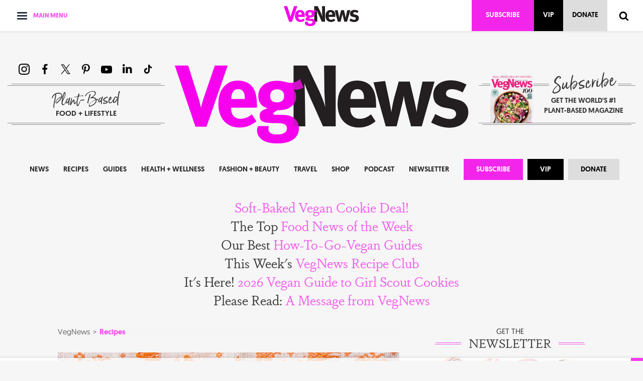

--- FILE ---
content_type: text/html; charset=utf-8
request_url: https://vegnews.com/recipes/vegan-tzirita-chile-seed-sauce
body_size: 18604
content:
<!DOCTYPE html>
<html lang='en-US'>
<head>
<meta charset='utf-8'>
<title>Pumpkin Seed Chile Dipping Sauce | VegNews</title>
<link href='https://vegnews.com/' rel='home'>
<link crossorigin='true' href='https://use.typekit.net' rel='preconnect'>
<link as='style' href='https://use.typekit.net/gma1lia.css' rel='preload'>
<meta content='width=device-width, initial-scale=1' name='viewport'>
<meta content='IE=edge' http-equiv='X-UA-Compatible'>
<meta content='max-image-preview:large' name='robots'>
<!-- Google Tag Manager -->
<script>(function(w,d,s,l,i){w[l]=w[l]||[];w[l].push({'gtm.start':
new Date().getTime(),event:'gtm.js'});var f=d.getElementsByTagName(s)[0],
j=d.createElement(s),dl=l!='dataLayer'?'&l='+l:'';j.async=true;j.src=
'https://www.googletagmanager.com/gtm.js?id='+i+dl;f.parentNode.insertBefore(j,f);
})(window,document,'script','dataLayer','GTM-PLJMCC5');</script>
<!-- End Google Tag Manager -->
<link rel="stylesheet" href="https://vegnews.com/assets/application-e41eb8163406a291e7f37db5903fc85542289407f832aa4bc4e1d1ebfe574fe5.css" media="all" />
<link rel="stylesheet" href="https://use.typekit.net/gma1lia.css" media="all" />
<link rel="stylesheet" href="https://vegnews.com/assets/print-583993bcc09d7fa2ae6f59ada5c6ac196dbcd298df8c54f0ee539b1d340b8dd4.css" media="print" />
<link rel="alternate" type="application/rss+xml" title="RSS" href="https://vegnews.com/feed.rss" />
<link rel="apple-touch-icon" sizes="180x180" href="/apple-touch-icon.png">
<link rel="icon" type="image/png" sizes="32x32" href="/favicon-32x32.png">
<link rel="icon" type="image/png" sizes="16x16" href="/favicon-16x16.png">
<link rel="manifest" href="/site.webmanifest">
<link rel="mask-icon" href="/safari-pinned-tab.svg" color="#f258ec">
<link rel="shortcut icon" href="/favicon.ico">
<meta name="apple-mobile-web-app-title" content="VegNews">
<meta name="application-name" content="VegNews">
<meta name="msapplication-TileColor" content="#f258ec">
<meta name="msapplication-config" content="/browserconfig.xml">
<meta name="theme-color" content="#ffffff">
<meta content='VegNews.com' property='og:site_name'>
<meta content='924889835749329' property='fb:app_id'>
<meta content='75511806249' property='fb:pages'>
<script>
  !function(f,b,e,v,n,t,s)
  {if(f.fbq)return;n=f.fbq=function(){n.callMethod?
  n.callMethod.apply(n,arguments):n.queue.push(arguments)};
  if(!f._fbq)f._fbq=n;n.push=n;n.loaded=!0;n.version='2.0';
  n.queue=[];t=b.createElement(e);t.async=!0;
  t.src=v;s=b.getElementsByTagName(e)[0];
  s.parentNode.insertBefore(t,s)}(window, document,'script',
  'https://connect.facebook.net/en_US/fbevents.js');
  fbq('init', '224533741955785');
  fbq('track', 'PageView');
</script>
<noscript>
  <img height="1" width="1" style="display:none" src="https://www.facebook.com/tr?id=224533741955785&ev=PageView&noscript=1"/>
</noscript>

<script>
  (function(h,o,t,j,a,r){
    h.hj=h.hj||function(){(h.hj.q=h.hj.q||[]).push(arguments)};
    h._hjSettings={hjid:2445958,hjsv:6};
    a=o.getElementsByTagName('head')[0];
    r=o.createElement('script');r.async=1;
    r.src=t+h._hjSettings.hjid+j+h._hjSettings.hjsv;
    a.appendChild(r);
  })(window,document,'https://static.hotjar.com/c/hotjar-','.js?sv=');
</script>

<script src="//scripts.mediavine.com/tags/vegnews.js" async="async" data-noptimize="1" data-cfasync="false"></script>
<link href='https://vegnews.com/recipes/vegan-tzirita-chile-seed-sauce' rel='canonical'>
<meta name="description" content="Toasted pumpkin and chile seeds add fiery, smoky, nutty flavor to this herbaceous tzirita dip." />
<meta property="og:title" content="Pumpkin Seed Chile Dipping Sauce" />
<meta property="og:description" content="Toasted pumpkin and chile seeds add fiery, smoky, nutty flavor to this herbaceous tzirita dip." />
<meta property="og:type" content="article" />
<meta property="og:url" content="https://vegnews.com/recipes/vegan-tzirita-chile-seed-sauce" />
<meta property="og:image" content="https://vegnews.com/media/W1siZiIsIjMzMDc1L1NjcmVlbiBTaG90IDIwMjItMTAtMjQgYXQgMy4xMS41MSBQTS5wbmciXSxbInAiLCJ0aHVtYiIsIjEyMDB4NjMwIyIseyJmb3JtYXQiOiJqcGcifV0sWyJwIiwib3B0aW1pemUiXV0/Screen%20Shot%202022-10-24%20at%203.11.51%20PM.jpg?sha=b31898664507d9d1" />
<meta property="og:image:width" content="1200" />
<meta property="og:image:height" content="630" />
<meta name="twitter:card" content="summary_large_image" />
<meta name="twitter:site" content="@VegNews" />
<meta name="twitter:creator" content="@VegNews" />
<meta name="twitter:title" content="Pumpkin Seed Chile Dipping Sauce | VegNews" />
<meta name="twitter:description" content="Toasted pumpkin and chile seeds add fiery, smoky, nutty flavor to this herbaceous tzirita dip." />
<meta name="twitter:image" content="https://vegnews.com/media/W1siZiIsIjMzMDc1L1NjcmVlbiBTaG90IDIwMjItMTAtMjQgYXQgMy4xMS41MSBQTS5wbmciXSxbInAiLCJ0aHVtYiIsIjEyMDB4NjMwIyIseyJmb3JtYXQiOiJqcGcifV0sWyJwIiwib3B0aW1pemUiXV0/Screen%20Shot%202022-10-24%20at%203.11.51%20PM.jpg?sha=b31898664507d9d1" />
<script type="application/ld+json">
{
  "@context": "http://schema.org",
  "@type": "Recipe",
  "author": [
    {
      "@type": "Person",
      "name": "Margarita Carrillo Arronte",
      "url": "https://vegnews.com/authors/margarita-carrillo-arronte"
    }
  ],
  "dateModified": "2026-01-17T19:30:15-08:00",
  "datePublished": "2025-10-24T06:55:00-07:00",
  "description": "Toasted pumpkin and chile seeds add fiery, smoky, nutty flavor to this herbaceous tzirita dip.",
  "image": [
    "https://vegnews.com/media/W1siZiIsIjMzMDc1L1NjcmVlbiBTaG90IDIwMjItMTAtMjQgYXQgMy4xMS41MSBQTS5wbmciXSxbInAiLCJjcm9wX3Jlc2l6ZWQiLCIxOTMxeDExNDErMSsyMSIsIjE2MDB4OTAwXiIseyJmb3JtYXQiOiJqcGcifV0sWyJwIiwib3B0aW1pemUiXV0/Screen%20Shot%202022-10-24%20at%203.11.51%20PM.png?sha=950e280b1fc0eb44",
    "https://vegnews.com/media/W1siZiIsIjMzMDc1L1NjcmVlbiBTaG90IDIwMjItMTAtMjQgYXQgMy4xMS41MSBQTS5wbmciXSxbInAiLCJjcm9wX3Jlc2l6ZWQiLCIxOTMxeDExNDErMSsyMSIsIjEyMDB4OTAwXiIseyJmb3JtYXQiOiJqcGcifV0sWyJwIiwib3B0aW1pemUiXV0/Screen%20Shot%202022-10-24%20at%203.11.51%20PM.png?sha=e166b58f9b5ef6fe",
    "https://vegnews.com/media/W1siZiIsIjMzMDc1L1NjcmVlbiBTaG90IDIwMjItMTAtMjQgYXQgMy4xMS41MSBQTS5wbmciXSxbInAiLCJjcm9wX3Jlc2l6ZWQiLCIxMTg0eDExODQrMzc2KzAiLCI5NDZ4OTQ2XiIseyJmb3JtYXQiOiJqcGcifV0sWyJwIiwib3B0aW1pemUiXV0/Screen%20Shot%202022-10-24%20at%203.11.51%20PM.png?sha=7b9be154013a9da9"
  ],
  "name": "Pumpkin Seed Chile Dipping Sauce",
  "publisher": {
    "@type": "Organization",
    "name": "VegNews",
    "url": "https://vegnews.com",
    "logo": {
      "@type": "ImageObject",
      "url": "https://vegnews.com/assets/logo-305970336d58fe0886cbfe0ed3aa4c2bffadcbfe9306549f6770b4aeb0545993.svg"
    }
  },
  "recipeIngredient": [
    "&frac34; cup peeled pumpkin seeds, plus extra to garnish",
    "&frac14; cup morita chile seeds, or other dried chile seeds",
    "1 onion, cut into wedges",
    "1 bunch peppermint, leaves only",
    "1 bunch cilantro",
    "2 large tomatillos, husks removed",
    "&frac14; teaspoon salt",
    "Tortilla chips, to serve"
  ],
  "recipeInstructions": [
    "In a dry non-stick frying pan or skillet over medium-high heat, toast pumpkin seeds and chile seeds until golden. Remove from pan and set aside. Into pan add onion and dry-roast, turning, until nicely charred.",
    "Into a food processor",
    " or ",
    "blender",
    ", add toasted seeds, onion, peppermint, cilantro, tomatillos, and salt, and blend until smooth, adding a splash of water if needed. Serve in a bowl as a dipping sauce with tortilla chips."
  ],
  "recipeYield": "4"
}
</script>
<script src="//platform.twitter.com/widgets.js" async="async" defer="defer"></script>
<script src="//www.instagram.com/embed.js" async="async" defer="defer"></script>
<script src="//www.tiktok.com/embed.js" async="async" defer="defer"></script>

</head>
<body class=''>
<!-- Google Tag Manager (noscript) -->
<noscript><iframe src="https://www.googletagmanager.com/ns.html?id=GTM-PLJMCC5"
height="0" width="0" style="display:none;visibility:hidden"></iframe></noscript>
<!-- End Google Tag Manager (noscript) -->
<script>
  window.fbAsyncInit = function() {
    FB.init({
      appId            : '924889835749329',
      autoLogAppEvents : true,
      xfbml            : true,
      version          : 'v4.0'
    });
  };
</script>
<script async defer src="https://connect.facebook.net/en_US/sdk.js"></script>

<header class='site-header-sticky'>
<div class='container'>
<nav class='dropdown-nav'>
<button aria-controls='dropdown-nav-menu' aria-expanded='false' aria-label='Toggle main menu' class='navbar-toggle collapsed' data-target='#dropdown-nav-menu' data-toggle='collapse'>
<div class='icon'>
<span class='icon-bar'></span>
<span class='icon-bar'></span>
<span class='icon-bar'></span>
</div>
<span class='menu-label'>Main Menu</span>
</button>
<div class='dropdown-nav-menu collapse' id='dropdown-nav-menu'>
<ul>
<li>
<a href="/news">News</a>
<div class='subnav collapse'>
<ul>
<li><a href="/technology">Technology</a></li>
<li><a href="/environment">Environment</a></li>
<li><a href="/celebrities">Celebrities</a></li>
<li><a href="/politics">Politics</a></li>
<li><a href="/media">Media</a></li>
<li><a href="/health">Health</a></li>
<li><a href="/opinion">Opinion</a></li>
<li><a href="/business">Business</a></li>
<li><a href="/jobs">Vegan Jobs</a></li>
</ul>
</div>
</li>
<li>
<a href="/recipes">Recipes</a>
<div class='subnav collapse'>
<ul>
<li><a href="/restaurants">Restaurants</a></li>
<li><a href="/taste-tests">Taste Tests</a></li>
<li><a href="/products">Products</a></li>
<li><a href="/cookbooks">Cookbooks</a></li>
<li><a href="/chefs">Chefs</a></li>
<li><a href="/politics-of-food">Politics of Food</a></li>
<li><a href="/weddings">Vegan Weddings</a></li>
<li><a href="/mealplanner">Meal Planner</a></li>
</ul>
</div>
</li>
<li>
<a href="/guides">Guides</a>
</li>
<li>
<a href="/health-wellness">Health + Wellness</a>
<div class='subnav collapse'>
<ul>
<li><a href="/nutrition">Nutrition</a></li>
<li><a href="/wellness">Wellness</a></li>
<li><a href="/athletes">Athletes</a></li>
<li><a href="/fitness">Fitness</a></li>
<li><a href="/advice">Advice</a></li>
<li><a href="/relationships">Relationships</a></li>
<li><a href="/dating">Dating</a></li>
<li><a href="/worklife">Worklife</a></li>
<li><a href="/activism">Activism</a></li>
</ul>
</div>
</li>
<li>
<a href="/fashion-beauty">Fashion + Beauty</a>
<div class='subnav collapse'>
<ul>
<li><a href="/clothes">Clothes</a></li>
<li><a href="/shoes">Shoes</a></li>
<li><a href="/handbags">Handbags</a></li>
<li><a href="/jewelry">Jewelry</a></li>
<li><a href="/makeup">Makeup</a></li>
<li><a href="/bodycare">Bodycare</a></li>
</ul>
</div>
</li>
<li>
<a href="/travel">Travel</a>
<div class='subnav collapse'>
<ul>
<li><a href="/getaways">Getaways</a></li>
<li><a href="/city-guides">City Guides</a></li>
<li><a href="/festivals-events">Events</a></li>
<li><a href="/restaurant-reviews">Restaurant Reviews</a></li>
<li><a href="/cruises">Cruises</a></li>
<li><a href="/sanctuaries">Sanctuaries</a></li>
<li><a href="/best-vegan-cities">Best Vegan Cities</a></li>
<li><a href="/vacations">VegNews Vacations</a></li>
</ul>
</div>
</li>
<li><a class="highlight" target="_blank" href="https://vegnews.secure.darwin.cx/J4WMENUV">Subscribe to the Magazine</a></li>
<li><a class="highlight" target="_blank" href="https://vegnews.secure.darwin.cx/J4WGFT1V">Gift the Magazine</a></li>
<li><a class="highlight" href="https://vegnews.com/become-a-vegnews-vip">Become a VIP</a></li>
<li><a class="highlight" href="/signup">Get the Newsletter</a></li>
<li><a class="highlight" target="_blank" href="https://vegnews.myshopify.com/collections/back-issues">Purchase Back Issues</a></li>
<li><a class="highlight" target="_blank" href="https://vegnews.myshopify.com/products/vegnews-donate">Donate to VegNews</a></li>
<li><a target="_blank" href="https://www.amazon.com/VegNews-Guide-Being-Fabulous-Vegan/dp/0306846187/ref=sr_1_15?dchild=1&amp;keywords=vegnews&amp;qid=1591741421&amp;sr=8-15">Buy the Book</a></li>
<li><a href="/podcast">Listen to the podcast</a></li>
<li><a href="/shop">Shop with Us</a></li>
<li><a target="_blank" href="https://mealplanner.vegnews.com/">Cook with Us</a></li>
<li><a href="/vacations">Travel with Us</a></li>
<li><a href="/advertise">Advertise with Us</a></li>
<li><a href="/writeforus">Write for Us</a></li>
<li><a href="/contact">Contact Us</a></li>
</ul>
</div>
</nav>

<div class='header-logo'>
<a href="/"><img alt="VegNews" width="150" height="40" src="https://vegnews.com/assets/logo-305970336d58fe0886cbfe0ed3aa4c2bffadcbfe9306549f6770b4aeb0545993.svg" /></a>
</div>
<div class='header-right'>
<a class="btn btn-subscribe" target="_blank" href="https://vegnews.secure.darwin.cx/J4WSUB1V">Subscribe</a>
<a class="btn btn-vip" title="Become a VIP" href="https://vegnews.com/become-a-vegnews-vip">VIP</a>
<a class="btn btn-donate" title="Donate" target="_blank" href="https://vegnews.myshopify.com/products/vegnews-donate">Donate</a>
<a class="show-search" title="Show search" href="#"><svg xmlns="http://www.w3.org/2000/svg" width="30" height="32" viewBox="0 0 30 32" class=""><path d="M20.576 15.84q0-3.296-2.336-5.632T12.576 7.84t-5.664 2.368-2.336 5.632 2.336 5.664 5.664 2.336 5.664-2.336 2.336-5.664zm9.152 14.88q0 .928-.704 1.6t-1.6.672q-.96 0-1.6-.672l-6.112-6.112q-3.2 2.208-7.136 2.208-2.56 0-4.896-.992t-4-2.688-2.688-4T0 15.84t.992-4.864T3.68 6.944t4-2.688 4.896-.992 4.896.992 4 2.688 2.688 4.032.992 4.864q0 3.936-2.208 7.136l6.112 6.112q.672.672.672 1.632z"></path></svg></a>
<div class='search-form'>
<form action="/search" accept-charset="UTF-8" method="get"><svg xmlns="http://www.w3.org/2000/svg" width="30" height="32" viewBox="0 0 30 32" class="search-icon"><path d="M20.576 15.84q0-3.296-2.336-5.632T12.576 7.84t-5.664 2.368-2.336 5.632 2.336 5.664 5.664 2.336 5.664-2.336 2.336-5.664zm9.152 14.88q0 .928-.704 1.6t-1.6.672q-.96 0-1.6-.672l-6.112-6.112q-3.2 2.208-7.136 2.208-2.56 0-4.896-.992t-4-2.688-2.688-4T0 15.84t.992-4.864T3.68 6.944t4-2.688 4.896-.992 4.896.992 4 2.688 2.688 4.032.992 4.864q0 3.936-2.208 7.136l6.112 6.112q.672.672.672 1.632z"></path></svg>
<input type="search" name="q" id="q" value="" placeholder="Search..." />
<a class="hide-search" title="Hide search" href="#"><svg xmlns="http://www.w3.org/2000/svg" width="32" height="32" viewBox="0 0 32 32" class=""><path d="M20.928 17.024 32 28.096l-4.928 4.928L16 21.952 4.928 33.024 0 28.096l11.072-11.072L0 5.952l4.928-4.928L16 12.096 27.072 1.024 32 5.952z"></path></svg></a>
</form></div>
</div>
</div>
</header>
<header class='site-header'>
<div class='container'>
<div class="ad adspeed-ad ad-728x180" data-zone-id="90540"></div>
<div class='social-media-mobile'>
<ul class='social-media'>

<li><a target="_blank" aria-label="Instagram" href="https://www.instagram.com/VegNews/"><svg xmlns="http://www.w3.org/2000/svg" width="32" height="32" viewBox="0 0 32 32" class=""><path d="M16 2.88c4.288 0 4.768.032 6.464.096 1.568.064 2.4.32 2.976.544.736.288 1.28.64 1.824 1.184.576.576.928 1.12 1.216 1.856.224.544.48 1.408.544 2.976.064 1.664.096 2.176.096 6.464s-.032 4.768-.096 6.464c-.064 1.536-.32 2.4-.544 2.944-.288.768-.64 1.28-1.216 1.856a4.997 4.997 0 0 1-1.824 1.184c-.576.224-1.408.48-2.976.544-1.696.096-2.176.096-6.464.096s-4.768 0-6.464-.096c-1.568-.064-2.4-.32-2.944-.544-.768-.288-1.312-.64-1.856-1.184-.544-.576-.896-1.088-1.184-1.856-.224-.544-.48-1.408-.576-2.944-.064-1.696-.096-2.208-.096-6.464s.032-4.8.096-6.464c.096-1.568.352-2.4.576-2.976.288-.736.64-1.28 1.184-1.824.544-.576 1.088-.928 1.824-1.216.576-.224 1.408-.48 2.976-.544 1.696-.064 2.176-.096 6.464-.096zM16 0c-4.352 0-4.896.032-6.592.096s-2.88.352-3.872.736c-1.056.416-1.952.96-2.848 1.856S1.248 4.48.832 5.504C.448 6.528.16 7.712.096 9.408S0 11.648 0 16s.032 4.896.096 6.592c.064 1.696.352 2.88.736 3.872.416 1.056.96 1.952 1.856 2.848s1.792 1.44 2.848 1.856c.992.384 2.176.672 3.872.736S11.648 32 16 32s4.896-.032 6.592-.096c1.696-.064 2.88-.352 3.872-.736 1.056-.416 1.952-.96 2.848-1.856s1.44-1.792 1.824-2.848c.416-.992.672-2.176.768-3.872.064-1.696.064-2.24.064-6.592s0-4.896-.064-6.592c-.096-1.696-.352-2.88-.768-3.872-.384-1.056-.928-1.952-1.824-2.848S27.52 1.248 26.496.832C25.472.448 24.288.16 22.592.096S20.352 0 16 0zm0 7.776c-4.544 0-8.224 3.68-8.224 8.224s3.68 8.224 8.224 8.224 8.224-3.68 8.224-8.224A8.221 8.221 0 0 0 16 7.776zm0 13.568c-2.944 0-5.344-2.4-5.344-5.344s2.4-5.344 5.344-5.344c2.944 0 5.344 2.4 5.344 5.344s-2.4 5.344-5.344 5.344zM26.464 7.456c0 1.056-.864 1.92-1.92 1.92s-1.92-.864-1.92-1.92.864-1.92 1.92-1.92 1.92.864 1.92 1.92z"></path></svg></a></li>
<li><a target="_blank" aria-label="Facebook" href="http://www.facebook.com/vegnews"><svg xmlns="http://www.w3.org/2000/svg" width="18" height="32" viewBox="0 0 18 32" class=""><path d="M17.12 1.216V5.92h-2.784q-1.536 0-2.08.64t-.544 1.92v3.392h5.248l-.704 5.28h-4.544V30.72H6.24V17.152H1.696v-5.28H6.24V7.968q0-3.328 1.856-5.152t4.96-1.824q2.624 0 4.064.224z"></path></svg></a></li>
<li><a target="_blank" aria-label="X" href="https://twitter.com/VegNews"><svg xmlns="http://www.w3.org/2000/svg" viewBox="0 0 31 32" class=""><path d="M18.069 13.856 28.12 2h-2.382l-8.727 10.294L10.04 2H2l10.541 15.567L2 30h2.382l9.216-10.871L20.96 30H29L18.068 13.856Zm-3.263 3.848-1.068-1.55L5.24 3.82H8.9l6.858 9.954 1.068 1.55 8.914 12.94h-3.658l-7.275-10.56Z"></path></svg></a></li>
<li><a target="_blank" aria-label="Pinterest" href="http://pinterest.com/vegnews/"><svg xmlns="http://www.w3.org/2000/svg" width="23" height="32" viewBox="0 0 23 32" class=""><path d="M0 11.648q0-1.92.672-3.616t1.856-2.976 2.72-2.208T8.544 1.44 12.16.992q2.816 0 5.248 1.184t3.936 3.456 1.504 5.12q0 1.728-.32 3.36T21.44 17.28t-1.792 2.656-2.56 1.856-3.392.672q-1.216 0-2.4-.576T9.568 20.32q-.16.704-.48 2.016t-.448 1.696-.352 1.28-.48 1.248-.544 1.12-.832 1.408-1.12 1.536l-.224.096-.16-.192q-.288-2.816-.288-3.36 0-1.632.384-3.68t1.184-5.152.928-3.616q-.576-1.152-.576-3.008 0-1.504.928-2.784t2.368-1.312q1.088 0 1.696.736t.608 1.824q0 1.184-.768 3.392t-.8 3.36q0 1.12.8 1.856t1.952.736q.992 0 1.824-.448t1.408-1.216.992-1.696.672-1.952.352-1.984.128-1.792q0-3.072-1.952-4.8t-5.12-1.728q-3.552 0-5.952 2.304t-2.4 5.856q0 .8.224 1.536T4 14.752t.48.832.224.544q0 .48-.256 1.28t-.672.8q-.032 0-.288-.032-.928-.288-1.632-.992T.768 15.488t-.576-1.92T0 11.648z"></path></svg></a></li>
<li><a target="_blank" aria-label="YouTube" href="https://www.youtube.com/@VegNews/shorts"><svg xmlns="http://www.w3.org/2000/svg" width="32" height="32" viewBox="0 0 32 32" class=""><path d="m12.704 21.12 8.64-4.448-8.64-4.512v8.96zM16 5.728q3.008 0 5.792.096t4.096.16l1.312.064.288.032q.288.032.416.064t.416.064.512.16.512.224.544.352.512.48q.128.096.288.32T31.2 8.8t.48 1.792q.128 1.152.224 2.432T32 15.072v3.136q.032 2.592-.32 5.184-.128.96-.448 1.76t-.576 1.12l-.256.288q-.224.256-.512.48t-.544.32-.512.224-.512.16-.416.064-.416.064-.288.032q-4.48.352-11.2.352-3.68-.064-6.432-.128T6.016 28l-.896-.096-.64-.064q-.64-.096-.96-.16t-.928-.384-.992-.736q-.128-.096-.288-.32T.8 25.184t-.48-1.792Q.192 22.24.096 20.96T0 18.912v-3.136q-.032-2.592.32-5.184.128-.992.448-1.76t.576-1.12l.256-.288q.256-.288.512-.48t.544-.352.512-.224.512-.16.416-.064.416-.064.288-.032q4.48-.32 11.2-.32z"></path></svg></a></li>
<li><a target="_blank" aria-label="LinkedIn" href="https://www.linkedin.com/company/vegnews/"><svg xmlns="http://www.w3.org/2000/svg" width="28" height="32" viewBox="0 0 28 32" class=""><g clip-path="url(#a)"><path d="M6.24 9.968v17.696H.352V9.968H6.24Zm.384-5.472c0 .875-.31 1.6-.928 2.176-.619.576-1.419.864-2.4.864h-.032c-.981 0-1.77-.288-2.368-.864C.299 6.096 0 5.371 0 4.496c0-.875.31-1.6.928-2.176.619-.576 1.419-.864 2.4-.864.981 0 1.77.288 2.368.864.597.576.907 1.301.928 2.176Zm20.8 13.024v10.144h-5.856v-9.472c0-1.259-.245-2.24-.736-2.944-.49-.704-1.248-1.056-2.272-1.056-.747 0-1.365.203-1.856.608-.49.405-.875.917-1.152 1.536-.128.363-.192.843-.192 1.44v9.888H9.472c.021-4.757.032-8.608.032-11.552v-5.28l-.032-.864h5.888v2.56h-.032c.235-.384.48-.715.736-.992s.587-.587.992-.928c.405-.341.928-.597 1.568-.768a8.95 8.95 0 0 1 2.048-.288c2.027 0 3.659.672 4.896 2.016 1.237 1.344 1.856 3.328 1.856 5.952Z"></path></g><defs><clipPath id="a"><path d="M0 0h28v32H0z"></path></clipPath></defs></svg></a></li>
<li><a target="_blank" aria-label="TikTok" href="https://www.tiktok.com/@vegnews"><svg xmlns="http://www.w3.org/2000/svg" width="30" height="32" viewBox="0 0 30 32" class=""><path d="M20.012 3c.423 3.69 2.455 5.89 5.988 6.123v4.15c-2.047.203-3.84-.476-5.926-1.755v7.761c0 9.86-10.606 12.94-14.87 5.874-2.74-4.548-1.062-12.527 7.727-12.847v4.376c-.67.109-1.385.28-2.04.507-1.954.67-3.063 1.926-2.755 4.142.593 4.243 8.274 5.499 7.635-2.793V3.008h4.241V3Z"></path></svg></a></li>
</ul>

</div>
<div class='flex-row'>
<div class='header-logo'>
<a href="/"><img alt="VegNews" width="646" height="172" src="https://vegnews.com/assets/logo-305970336d58fe0886cbfe0ed3aa4c2bffadcbfe9306549f6770b4aeb0545993.svg" /></a>
</div>
<div class='header-left'>
<a class="header-subscribe-mobile" target="_blank" href="https://vegnews.secure.darwin.cx/J4WGET4V"><picture class="cover"><source srcset="https://vegnews.com/media/W1siZiIsIjU2MjQ0L1ZlZ05ld3MuV2VsbG5lc3NJc3N1ZS4xNDUuanBnIl0sWyJwIiwidGh1bWIiLCIyODB4MzgwIyIseyJmb3JtYXQiOiJhdmlmIn1dXQ/VegNews.WellnessIssue.145.avif?sha=b80f5e9f3128c38c" type="image/avif" /><source srcset="https://vegnews.com/media/W1siZiIsIjU2MjQ0L1ZlZ05ld3MuV2VsbG5lc3NJc3N1ZS4xNDUuanBnIl0sWyJwIiwidGh1bWIiLCIyODB4MzgwIyIseyJmb3JtYXQiOiJ3ZWJwIn1dXQ/VegNews.WellnessIssue.145.webp?sha=2493b289a9628f7a" type="image/webp" /><img src="/media/W1siZiIsIjU2MjQ0L1ZlZ05ld3MuV2VsbG5lc3NJc3N1ZS4xNDUuanBnIl0sWyJwIiwidGh1bWIiLCIyODB4MzgwIyIseyJmb3JtYXQiOiJqcGcifV0sWyJwIiwib3B0aW1pemUiXV0/VegNews.WellnessIssue.145.jpg?sha=f2f97c1d5a8df632" alt="#145 2026 The Wellness Issue" height="380" width="280" /></picture>
</a><ul class='social-media social-media-desktop'>
<li><a target="_blank" aria-label="Instagram" href="https://www.instagram.com/VegNews/"><svg xmlns="http://www.w3.org/2000/svg" width="32" height="32" viewBox="0 0 32 32" class=""><path d="M16 2.88c4.288 0 4.768.032 6.464.096 1.568.064 2.4.32 2.976.544.736.288 1.28.64 1.824 1.184.576.576.928 1.12 1.216 1.856.224.544.48 1.408.544 2.976.064 1.664.096 2.176.096 6.464s-.032 4.768-.096 6.464c-.064 1.536-.32 2.4-.544 2.944-.288.768-.64 1.28-1.216 1.856a4.997 4.997 0 0 1-1.824 1.184c-.576.224-1.408.48-2.976.544-1.696.096-2.176.096-6.464.096s-4.768 0-6.464-.096c-1.568-.064-2.4-.32-2.944-.544-.768-.288-1.312-.64-1.856-1.184-.544-.576-.896-1.088-1.184-1.856-.224-.544-.48-1.408-.576-2.944-.064-1.696-.096-2.208-.096-6.464s.032-4.8.096-6.464c.096-1.568.352-2.4.576-2.976.288-.736.64-1.28 1.184-1.824.544-.576 1.088-.928 1.824-1.216.576-.224 1.408-.48 2.976-.544 1.696-.064 2.176-.096 6.464-.096zM16 0c-4.352 0-4.896.032-6.592.096s-2.88.352-3.872.736c-1.056.416-1.952.96-2.848 1.856S1.248 4.48.832 5.504C.448 6.528.16 7.712.096 9.408S0 11.648 0 16s.032 4.896.096 6.592c.064 1.696.352 2.88.736 3.872.416 1.056.96 1.952 1.856 2.848s1.792 1.44 2.848 1.856c.992.384 2.176.672 3.872.736S11.648 32 16 32s4.896-.032 6.592-.096c1.696-.064 2.88-.352 3.872-.736 1.056-.416 1.952-.96 2.848-1.856s1.44-1.792 1.824-2.848c.416-.992.672-2.176.768-3.872.064-1.696.064-2.24.064-6.592s0-4.896-.064-6.592c-.096-1.696-.352-2.88-.768-3.872-.384-1.056-.928-1.952-1.824-2.848S27.52 1.248 26.496.832C25.472.448 24.288.16 22.592.096S20.352 0 16 0zm0 7.776c-4.544 0-8.224 3.68-8.224 8.224s3.68 8.224 8.224 8.224 8.224-3.68 8.224-8.224A8.221 8.221 0 0 0 16 7.776zm0 13.568c-2.944 0-5.344-2.4-5.344-5.344s2.4-5.344 5.344-5.344c2.944 0 5.344 2.4 5.344 5.344s-2.4 5.344-5.344 5.344zM26.464 7.456c0 1.056-.864 1.92-1.92 1.92s-1.92-.864-1.92-1.92.864-1.92 1.92-1.92 1.92.864 1.92 1.92z"></path></svg></a></li>
<li><a target="_blank" aria-label="Facebook" href="http://www.facebook.com/vegnews"><svg xmlns="http://www.w3.org/2000/svg" width="18" height="32" viewBox="0 0 18 32" class=""><path d="M17.12 1.216V5.92h-2.784q-1.536 0-2.08.64t-.544 1.92v3.392h5.248l-.704 5.28h-4.544V30.72H6.24V17.152H1.696v-5.28H6.24V7.968q0-3.328 1.856-5.152t4.96-1.824q2.624 0 4.064.224z"></path></svg></a></li>
<li><a target="_blank" aria-label="X" href="https://twitter.com/VegNews"><svg xmlns="http://www.w3.org/2000/svg" viewBox="0 0 31 32" class=""><path d="M18.069 13.856 28.12 2h-2.382l-8.727 10.294L10.04 2H2l10.541 15.567L2 30h2.382l9.216-10.871L20.96 30H29L18.068 13.856Zm-3.263 3.848-1.068-1.55L5.24 3.82H8.9l6.858 9.954 1.068 1.55 8.914 12.94h-3.658l-7.275-10.56Z"></path></svg></a></li>
<li><a target="_blank" aria-label="Pinterest" href="http://pinterest.com/vegnews/"><svg xmlns="http://www.w3.org/2000/svg" width="23" height="32" viewBox="0 0 23 32" class=""><path d="M0 11.648q0-1.92.672-3.616t1.856-2.976 2.72-2.208T8.544 1.44 12.16.992q2.816 0 5.248 1.184t3.936 3.456 1.504 5.12q0 1.728-.32 3.36T21.44 17.28t-1.792 2.656-2.56 1.856-3.392.672q-1.216 0-2.4-.576T9.568 20.32q-.16.704-.48 2.016t-.448 1.696-.352 1.28-.48 1.248-.544 1.12-.832 1.408-1.12 1.536l-.224.096-.16-.192q-.288-2.816-.288-3.36 0-1.632.384-3.68t1.184-5.152.928-3.616q-.576-1.152-.576-3.008 0-1.504.928-2.784t2.368-1.312q1.088 0 1.696.736t.608 1.824q0 1.184-.768 3.392t-.8 3.36q0 1.12.8 1.856t1.952.736q.992 0 1.824-.448t1.408-1.216.992-1.696.672-1.952.352-1.984.128-1.792q0-3.072-1.952-4.8t-5.12-1.728q-3.552 0-5.952 2.304t-2.4 5.856q0 .8.224 1.536T4 14.752t.48.832.224.544q0 .48-.256 1.28t-.672.8q-.032 0-.288-.032-.928-.288-1.632-.992T.768 15.488t-.576-1.92T0 11.648z"></path></svg></a></li>
<li><a target="_blank" aria-label="YouTube" href="https://www.youtube.com/@VegNews/shorts"><svg xmlns="http://www.w3.org/2000/svg" width="32" height="32" viewBox="0 0 32 32" class=""><path d="m12.704 21.12 8.64-4.448-8.64-4.512v8.96zM16 5.728q3.008 0 5.792.096t4.096.16l1.312.064.288.032q.288.032.416.064t.416.064.512.16.512.224.544.352.512.48q.128.096.288.32T31.2 8.8t.48 1.792q.128 1.152.224 2.432T32 15.072v3.136q.032 2.592-.32 5.184-.128.96-.448 1.76t-.576 1.12l-.256.288q-.224.256-.512.48t-.544.32-.512.224-.512.16-.416.064-.416.064-.288.032q-4.48.352-11.2.352-3.68-.064-6.432-.128T6.016 28l-.896-.096-.64-.064q-.64-.096-.96-.16t-.928-.384-.992-.736q-.128-.096-.288-.32T.8 25.184t-.48-1.792Q.192 22.24.096 20.96T0 18.912v-3.136q-.032-2.592.32-5.184.128-.992.448-1.76t.576-1.12l.256-.288q.256-.288.512-.48t.544-.352.512-.224.512-.16.416-.064.416-.064.288-.032q4.48-.32 11.2-.32z"></path></svg></a></li>
<li><a target="_blank" aria-label="LinkedIn" href="https://www.linkedin.com/company/vegnews/"><svg xmlns="http://www.w3.org/2000/svg" width="28" height="32" viewBox="0 0 28 32" class=""><g clip-path="url(#a)"><path d="M6.24 9.968v17.696H.352V9.968H6.24Zm.384-5.472c0 .875-.31 1.6-.928 2.176-.619.576-1.419.864-2.4.864h-.032c-.981 0-1.77-.288-2.368-.864C.299 6.096 0 5.371 0 4.496c0-.875.31-1.6.928-2.176.619-.576 1.419-.864 2.4-.864.981 0 1.77.288 2.368.864.597.576.907 1.301.928 2.176Zm20.8 13.024v10.144h-5.856v-9.472c0-1.259-.245-2.24-.736-2.944-.49-.704-1.248-1.056-2.272-1.056-.747 0-1.365.203-1.856.608-.49.405-.875.917-1.152 1.536-.128.363-.192.843-.192 1.44v9.888H9.472c.021-4.757.032-8.608.032-11.552v-5.28l-.032-.864h5.888v2.56h-.032c.235-.384.48-.715.736-.992s.587-.587.992-.928c.405-.341.928-.597 1.568-.768a8.95 8.95 0 0 1 2.048-.288c2.027 0 3.659.672 4.896 2.016 1.237 1.344 1.856 3.328 1.856 5.952Z"></path></g><defs><clipPath id="a"><path d="M0 0h28v32H0z"></path></clipPath></defs></svg></a></li>
<li><a target="_blank" aria-label="TikTok" href="https://www.tiktok.com/@vegnews"><svg xmlns="http://www.w3.org/2000/svg" width="30" height="32" viewBox="0 0 30 32" class=""><path d="M20.012 3c.423 3.69 2.455 5.89 5.988 6.123v4.15c-2.047.203-3.84-.476-5.926-1.755v7.761c0 9.86-10.606 12.94-14.87 5.874-2.74-4.548-1.062-12.527 7.727-12.847v4.376c-.67.109-1.385.28-2.04.507-1.954.67-3.063 1.926-2.755 4.142.593 4.243 8.274 5.499 7.635-2.793V3.008h4.241V3Z"></path></svg></a></li>
</ul>
<a class="header-tagline" href="https://vegnews.com/about/a-tour-of-vegnews"><p>
<em class='script'>Plant-Based</em>
<br>
Food + Lifestyle
</p>
</a></div>
<div class='header-right'>
<a class="header-subscribe" target="_blank" href="https://vegnews.secure.darwin.cx/J4WGET1V"><picture class="cover"><source srcset="https://vegnews.com/media/W1siZiIsIjU2MjQ0L1ZlZ05ld3MuV2VsbG5lc3NJc3N1ZS4xNDUuanBnIl0sWyJwIiwidGh1bWIiLCIyODB4MzgwIyIseyJmb3JtYXQiOiJhdmlmIn1dXQ/VegNews.WellnessIssue.145.avif?sha=b80f5e9f3128c38c" type="image/avif" /><source srcset="https://vegnews.com/media/W1siZiIsIjU2MjQ0L1ZlZ05ld3MuV2VsbG5lc3NJc3N1ZS4xNDUuanBnIl0sWyJwIiwidGh1bWIiLCIyODB4MzgwIyIseyJmb3JtYXQiOiJ3ZWJwIn1dXQ/VegNews.WellnessIssue.145.webp?sha=2493b289a9628f7a" type="image/webp" /><img src="/media/W1siZiIsIjU2MjQ0L1ZlZ05ld3MuV2VsbG5lc3NJc3N1ZS4xNDUuanBnIl0sWyJwIiwidGh1bWIiLCIyODB4MzgwIyIseyJmb3JtYXQiOiJqcGcifV0sWyJwIiwib3B0aW1pemUiXV0/VegNews.WellnessIssue.145.jpg?sha=f2f97c1d5a8df632" alt="#145 2026 The Wellness Issue" height="380" width="280" /></picture>
<h6>
<em class='script'>Subscribe</em>
</h6>
<p>Get the world's #1 plant&#8209;based&nbsp;magazine</p>
</a></div>
</div>
<nav class='site-nav'>
<ul class='primary-nav'>
<li><a href="/news">News</a></li>
<li><a href="/recipes">Recipes</a></li>
<li><a href="/guides">Guides</a></li>
<li><a href="/health-wellness">Health + Wellness</a></li>
<li><a href="/fashion-beauty">Fashion + Beauty</a></li>
<li><a href="/travel">Travel</a></li>
<li><a href="/shop">Shop</a></li>
<li><a href="/podcast">Podcast</a></li>
<li><a href="/signup">Newsletter</a></li>
<li class='nav-button nav-subscribe pink'>
<a class="visible-xs-inline-block" target="_blank" href="https://vegnews.secure.darwin.cx/J4WSUB3V">Subscribe</a>
<a class="hidden-xs" target="_blank" href="https://vegnews.secure.darwin.cx/J4WSUB2V">Subscribe</a>
</li>
<li class='nav-button black'><a href="https://vegnews.com/become-a-vegnews-vip">VIP</a></li>
<li class='nav-button nav-donate gray'><a target="_blank" href="https://vegnews.myshopify.com/products/vegnews-donate">Donate</a></li>
</ul>
</nav>

</div>
</header>

<header class='banner-container banner-minimal'>
<p>
<a target="_blank" href="https://mailchi.mp/vegnews.com/soft-baked-cookie-delivery"><b>Soft-Baked Vegan Cookie Deal!</b></a>
</p>
<p>
<a target="" href="https://vegnews.com/food-news-reeses-beyond-protein-costco">The Top <b>Food News of the Week</b></a>
</p>
<p>
<a target="" href="https://vegnews.com/guides">Our Best <b>How-To-Go-Vegan Guides</b></a>
</p>
<p>
<a target="_blank" href="https://mailchi.mp/vegnews.com/maple-glazed-cashew-tofu-stir-fry">This Week's <b>VegNews Recipe Club</b></a>
</p>
<p>
<a target="" href="https://vegnews.com/guides/guide-vegan-girl-scout-cookies">It's Here! <b>2026&nbsp;Vegan&nbsp;Guide to Girl Scout Cookies</b></a>
</p>
<p>
<a target="" href="https://vegnews.com/letter">Please Read: <b>A Message from VegNews</b></a>
</p>
</header>

<main class='site-main content-flow container'>
<div class='articles-wrapper content-flow'>
<div class='article-container content-flow loaded' data-title='Pumpkin Seed Chile Dipping Sauce | VegNews' data-url='/recipes/vegan-tzirita-chile-seed-sauce'>
<article class='article recipe'>

<div class='article-body'>
<div class='article-main'>
<header class='article-header'>
<ol class='breadcrumb'>
<li><a href="/">VegNews</a></li>
<li><a href="/recipes">Recipes</a></li>
</ol>
<figure class='article-slideshow'>
<a href="/recipes/vegan-tzirita-chile-seed-sauce"><picture><source srcset="https://vegnews.com/media/W1siZiIsIjMzMDc1L1NjcmVlbiBTaG90IDIwMjItMTAtMjQgYXQgMy4xMS41MSBQTS5wbmciXSxbInAiLCJjcm9wX3Jlc2l6ZWQiLCIxOTMxeDExNDErMSsyMSIsIjEzNjB4ODA0XiIseyJmb3JtYXQiOiJhdmlmIn1dXQ/Screen%20Shot%202022-10-24%20at%203.11.51%20PM.png?sha=8f93bfe066ce58cf" type="image/avif" /><source srcset="https://vegnews.com/media/W1siZiIsIjMzMDc1L1NjcmVlbiBTaG90IDIwMjItMTAtMjQgYXQgMy4xMS41MSBQTS5wbmciXSxbInAiLCJjcm9wX3Jlc2l6ZWQiLCIxOTMxeDExNDErMSsyMSIsIjEzNjB4ODA0XiIseyJmb3JtYXQiOiJ3ZWJwIn1dXQ/Screen%20Shot%202022-10-24%20at%203.11.51%20PM.png?sha=4be10d87979f6f19" type="image/webp" /><img src="/media/W1siZiIsIjMzMDc1L1NjcmVlbiBTaG90IDIwMjItMTAtMjQgYXQgMy4xMS41MSBQTS5wbmciXSxbInAiLCJjcm9wX3Jlc2l6ZWQiLCIxOTMxeDExNDErMSsyMSIsIjEzNjB4ODA0XiIseyJmb3JtYXQiOiJqcGcifV0sWyJwIiwib3B0aW1pemUiXV0/Screen%20Shot%202022-10-24%20at%203.11.51%20PM.png?sha=3b043964ea21473b" alt="Pumpkin Seed Chile Dipping Sauce" fetchpriority="high" height="804" width="1360" /></picture></a>
<p class='credit'>Ignacio ‘Nacho’ Urquiza</p>
</figure>

<h1 class='article-title'><a href="/recipes/vegan-tzirita-chile-seed-sauce">Pumpkin Seed Chile Dipping Sauce</a></h1>
<h3 class='article-subtitle'>Toasted pumpkin and chile seeds add fiery, smoky, nutty flavor to this herbaceous tzirita dip.</h3>
<p class='article-byline'>
<em>by</em>
<a href="/authors/margarita-carrillo-arronte">Margarita Carrillo Arronte</a>
</p>
<p class='article-date'>
October 24, 2025
</p>
<div class='article-social-media'>
<span class='article-share-count'>
<em>Share this</em>
</span>

<a class="share-article-button" data-behavior="facebook-share-button" data-url="https://vegnews.com/recipes/vegan-tzirita-chile-seed-sauce" title="Share article on Facebook" href="#"><svg xmlns="http://www.w3.org/2000/svg" width="18" height="32" viewBox="0 0 18 32" class=""><path d="M17.12 1.216V5.92h-2.784q-1.536 0-2.08.64t-.544 1.92v3.392h5.248l-.704 5.28h-4.544V30.72H6.24V17.152H1.696v-5.28H6.24V7.968q0-3.328 1.856-5.152t4.96-1.824q2.624 0 4.064.224z"></path></svg></a>
<a class="share-article-button" title="Share article on X" target="_blank" href="https://x.com/intent/post?text=Pumpkin+Seed+Chile+Dipping+Sauce&amp;url=https%3A%2F%2Fvegnews.com%2Frecipes%2Fvegan-tzirita-chile-seed-sauce&amp;via=VegNews"><svg xmlns="http://www.w3.org/2000/svg" viewBox="0 0 31 32" class=""><path d="M18.069 13.856 28.12 2h-2.382l-8.727 10.294L10.04 2H2l10.541 15.567L2 30h2.382l9.216-10.871L20.96 30H29L18.068 13.856Zm-3.263 3.848-1.068-1.55L5.24 3.82H8.9l6.858 9.954 1.068 1.55 8.914 12.94h-3.658l-7.275-10.56Z"></path></svg></a>
<a class="share-article-button" data-pin-do="buttonPin" data-pin-custom="true" title="Share article on Pinterest" href="https://www.pinterest.com/pin/create/button/?url=https%3A%2F%2Fvegnews.com%2Frecipes%2Fvegan-tzirita-chile-seed-sauce&media=https%3A%2F%2Fvegnews.com%2Fmedia%2FW1siZiIsIjMzMDc1L1NjcmVlbiBTaG90IDIwMjItMTAtMjQgYXQgMy4xMS41MSBQTS5wbmciXSxbInAiLCJ0aHVtYiIsIjYwMHg2MDAjIix7ImZvcm1hdCI6ImpwZyJ9XSxbInAiLCJvcHRpbWl6ZSJdXQ%2FScreen%2520Shot%25202022-10-24%2520at%25203.11.51%2520PM.jpg%3Fsha%3Dcbf4af5a11cb227d&description=Pumpkin%20Seed%20Chile%20Dipping%20Sauce"><svg xmlns="http://www.w3.org/2000/svg" width="23" height="32" viewBox="0 0 23 32" class=""><path d="M0 11.648q0-1.92.672-3.616t1.856-2.976 2.72-2.208T8.544 1.44 12.16.992q2.816 0 5.248 1.184t3.936 3.456 1.504 5.12q0 1.728-.32 3.36T21.44 17.28t-1.792 2.656-2.56 1.856-3.392.672q-1.216 0-2.4-.576T9.568 20.32q-.16.704-.48 2.016t-.448 1.696-.352 1.28-.48 1.248-.544 1.12-.832 1.408-1.12 1.536l-.224.096-.16-.192q-.288-2.816-.288-3.36 0-1.632.384-3.68t1.184-5.152.928-3.616q-.576-1.152-.576-3.008 0-1.504.928-2.784t2.368-1.312q1.088 0 1.696.736t.608 1.824q0 1.184-.768 3.392t-.8 3.36q0 1.12.8 1.856t1.952.736q.992 0 1.824-.448t1.408-1.216.992-1.696.672-1.952.352-1.984.128-1.792q0-3.072-1.952-4.8t-5.12-1.728q-3.552 0-5.952 2.304t-2.4 5.856q0 .8.224 1.536T4 14.752t.48.832.224.544q0 .48-.256 1.28t-.672.8q-.032 0-.288-.032-.928-.288-1.632-.992T.768 15.488t-.576-1.92T0 11.648z"></path></svg></a>
<a class="share-article-button" title="Share article via email" href="mailto:?body=Check%20out%20this%20recipe%20on%20VegNews.com%3A%0A%0APumpkin%20Seed%20Chile%20Dipping%20Sauce%0Ahttps%3A%2F%2Fvegnews.com%2Frecipes%2Fvegan-tzirita-chile-seed-sauce&amp;subject=Check%20out%20this%20recipe%20on%20VegNews.com"><svg xmlns="http://www.w3.org/2000/svg" width="33" height="32" viewBox="0 0 33 32" class=""><path d="M0 26.208V7.776q0-.032.096-.608l10.848 9.28-10.816 10.4Q0 26.4 0 26.208zm1.44-20.32q.224-.096.544-.096H31.2q.288 0 .576.096L20.896 15.2l-1.44 1.152-2.848 2.336-2.848-2.336-1.44-1.152zm.032 22.208 10.912-10.464 4.224 3.424 4.224-3.424 10.912 10.464q-.256.096-.544.096H1.984q-.256 0-.512-.096zm20.8-11.648 10.816-9.28q.096.288.096.608v18.432q0 .288-.096.64z"></path></svg></a>

</div>
<div class='recipe-meta'>
<div class='recipe-meta-inner'>
<div class='recipe-serves'>
<svg xmlns="http://www.w3.org/2000/svg" viewBox="-199 238 100 100" class=""><path d="M-109.7 256.1c-.1-.1-.4-.3-.5-.4l-.5-.1-34.2 34.2-5.1-4.8c-.8-.8-1.1-2-.8-3.1 1.3-4.1.1-9-3.2-12.3l-19-19c-.4-.4-.9-.4-1.2 0-.4.4-.4.9 0 1.2l19 19c2.8 2.8 4 7 2.8 10.6-.5 1.7-.1 3.6 1.2 4.8l5.1 4.8-2.3 2.3-4.8-5.1c-1.2-1.3-3.1-1.7-4.8-1.2-3.6 1.2-7.8 0-10.6-2.8l-19-19c-.4-.4-.9-.4-1.2 0-.4.4-.4.9 0 1.2l19 19c3.3 3.3 8.2 4.5 12.3 3.2 1.1-.4 2.3 0 3.1.8l4.8 5.1-23.8 23.9c-.8.8-1.3 1.9-1.3 3.1s.4 2.3 1.2 3.1 1.9 1.2 3.1 1.2c1.2 0 2.3-.5 3.1-1.3l19.1-20.3c.1-.1.5-.3.9-.7.9-.5 2.3-1.3 3.9-2.4l22.2 23.4c.8.8 1.9 1.3 3.1 1.3 1.2 0 2.3-.4 3.1-1.3.8-.8 1.3-2 1.3-3.2s-.5-2.3-1.3-3.1l-22.1-21.1c3.1-2.1 6.4-4.8 9.9-7.8 10.4-9.2 16.6-18.6 18.3-27.7v-.1c0-1.3.3-4.4-.8-5.4zm-6.4 63.3c.5.5.8 1.2.8 1.9s-.3 1.5-.8 1.9c-.5.5-1.2.8-1.9.8s-1.3-.3-1.9-.8l-21.9-23c.9-.7 2-1.3 3.1-2.1l22.6 21.3zm5.5-58.1c-1.6 8.8-7.6 17.8-17.9 26.7-8.2 7.2-16.4 12.2-19.5 14-.7.4-.9.5-1.1.7h-.3l-19.3 20.5c-.5.5-1.1.8-1.9.8-.7 0-1.3-.3-1.9-.8-.4-.4-.7-1.1-.7-1.7 0-.7.3-1.3.8-1.9l61.5-61.6c.3.5.4 1.7.3 3.3zm-73.4.2c-.4-.4-.4-.9 0-1.2.4-.4.9-.4 1.2 0l18.4 18.3c.4.4.4.9 0 1.2-.1.1-.4.3-.7.3s-.4-.1-.7-.3l-18.2-18.3zm4.9-4.9c-.4-.4-.4-.9 0-1.2.4-.4.9-.4 1.2 0l18.4 18.4c.4.4.4.9 0 1.2-.1.1-.4.3-.7.3s-.4-.1-.7-.3l-18.2-18.4z"></path></svg>
<span>Serves: 4</span>
</div>
<a class="recipe-print" href="javascript:window.print()"><svg xmlns="http://www.w3.org/2000/svg" viewBox="-199 238 100 100" class=""><path d="M-178.2 245c-.5.1-.8.5-.8 1v31h-5c-2.8 0-5 2.2-5 5v32c0 2.8 2.2 5 5 5h5v11c0 .6.4 1 1 1h58c.6 0 1-.4 1-1v-11h5c2.8 0 5-2.2 5-5v-32c0-2.8-2.2-5-5-5h-63v-30h44.5l11.5 11.7V272c0 .6.4 1 1 1s1-.4 1-1v-13.7c0-.3-.1-.5-.3-.7l-12.1-12.3c-.2-.2-.4-.3-.7-.3h-46.1c.1 0 0 0 0 0zm-5.8 34h70c1.7 0 3 1.3 3 3v32c0 1.7-1.3 3-3 3h-5v-7c0-.6-.4-1-1-1h-58.1c-.5 0-.9.5-.9 1v7h-5c-1.7 0-3-1.3-3-3v-32c0-1.7 1.3-3 3-3zm53 5c-2.2 0-4 1.8-4 4s1.8 4 4 4 4-1.8 4-4-1.8-4-4-4zm10 0c-2.2 0-4 1.8-4 4s1.8 4 4 4 4-1.8 4-4-1.8-4-4-4zm-10 2c1.1 0 2 .9 2 2s-.9 2-2 2-2-.9-2-2 .9-2 2-2zm10 0c1.1 0 2 .9 2 2s-.9 2-2 2-2-.9-2-2 .9-2 2-2zm-56.2 1c-.6.1-1 .5-.9 1.1s.5 1 1.1.9h10c.6 0 1-.4 1-1s-.4-1-1-1h-10.2c.1 0 0 0 0 0zm.2 24h56v18h-56v-18z"></path></svg>
<span>Print</span>
</a></div>
</div>
</header>

<div class='article-content'>
<p>Though morita chile seeds can be a bit tough to get your hands on, you can purchase them online or at some Mexican markets. These dark purple-red smoked jalapenos impart a burst of smoked, fiery taste to this dip from <a href="https://amzn.to/3SqSVXB" target="_blank" rel="nofollow noopener"><em>The Mexican Vegetarian Cookbook</em></a>.</p>
<h2 class='script'>What you need:</h2>
<div class='recipe-ingredients'>
<p>&frac34; cup peeled pumpkin seeds, plus extra to garnish<br>&frac14; cup morita chile seeds, or other dried chile seeds<br>1 onion, cut into wedges<br>1 bunch peppermint, leaves only<br>1 bunch cilantro<br>2 large tomatillos, husks removed<br>&frac14; teaspoon salt<br>Tortilla chips, to serve</p>
</div>
<h2 class='script'>What you do:</h2>
<div class='recipe-instructions'>
<ol>
<li>In a dry non-stick frying pan or skillet over medium-high heat, toast pumpkin seeds and chile seeds until golden. Remove from pan and set aside. Into pan add onion and dry-roast, turning, until nicely charred.</li>
<li><a href="/foodprocessor" target="_blank" rel="nofollow noopener">Into a food processor</a> or <a href="/vitamix" target="_blank" rel="nofollow noopener">blender</a>, add toasted seeds, onion, peppermint, cilantro, tomatillos, and salt, and blend until smooth, adding a splash of water if needed. Serve in a bowl as a dipping sauce with tortilla chips.</li>
</ol>
</div>
<div class='newsletter-interstitial'>
<p><strong>DON'T MISS OUT</strong>: <a href="/signup" target="_blank" rel="nofollow noopener">Get breaking news, recipes, and our weekly vegan deal by signing up for our FREE VegNewsletter</a></p>
</div>
<div class='article-links'>
<h5>For more recipes like this, check out:</h5>
<ul>
<li><a href="https://vegnews.com/vegan-recipes/vegan-chinese-black-bean-sauce" target="_blank" rel="noopener noreferrer">Vegan Chinese Black Bean Sauce</a></li>
<li><a href="https://vegnews.com/vegan-recipes/vegan-tahini-alfredo-sauce" target="_blank" rel="noopener noreferrer">Vegan Sunflower Tahini Alfredo Sauce</a></li>
<li><a href="https://vegnews.com/vegan-recipes/vegan-garlicky-chickpea-avocado-hummus-dip" target="_blank" rel="noopener noreferrer">Vegan Garlicky Chickpea Avocado Hummus Dip</a></li>
</ul>
</div>
<div class='article-category-links'>
<p>
<span class='label'>
<strong>JUMP TO</strong>
<strong class='ellipsis'>...</strong>
</span>
<a href="/vegan-news"><span class='hidden-xs'>Latest</span>
News
</a><span class='divider'>&#124;</span>
<a href="/vegan-recipes">Recipes</a>
<span class='divider'>&#124;</span>
<a href="/vegan-guides">Guides</a>
<span class='divider'>&#124;</span>
<a href="/vegan-health-wellness">Health</a>
<span class='divider'>&#124;</span>
<a target="_blank" href="https://vegnews.secure.darwin.cx/J4WSUB4V">Subscribe</a>
</p>
</div>

<div class='article-affiliate-links'>
<p>Here at VegNews, we live and breathe the plant-based lifestyle, and only recommend products we feel make our lives amazing. Occasionally, articles may include shopping links where we might earn a small commission, but in no way does this effect the editorial integrity of VegNews.</p>
</div>
<div class='article-credits'>

</div>
</div>
<footer class='article-footer'>
<div class='article-social-media'>
<em class='article-share-label'>Share this</em>
<a class="share-article-button" data-behavior="facebook-share-button" data-url="https://vegnews.com/recipes/vegan-tzirita-chile-seed-sauce" title="Share article on Facebook" href="#"><svg xmlns="http://www.w3.org/2000/svg" width="18" height="32" viewBox="0 0 18 32" class=""><path d="M17.12 1.216V5.92h-2.784q-1.536 0-2.08.64t-.544 1.92v3.392h5.248l-.704 5.28h-4.544V30.72H6.24V17.152H1.696v-5.28H6.24V7.968q0-3.328 1.856-5.152t4.96-1.824q2.624 0 4.064.224z"></path></svg></a>
<a class="share-article-button" title="Share article on X" target="_blank" href="https://x.com/intent/post?text=Pumpkin+Seed+Chile+Dipping+Sauce&amp;url=https%3A%2F%2Fvegnews.com%2Frecipes%2Fvegan-tzirita-chile-seed-sauce&amp;via=VegNews"><svg xmlns="http://www.w3.org/2000/svg" viewBox="0 0 31 32" class=""><path d="M18.069 13.856 28.12 2h-2.382l-8.727 10.294L10.04 2H2l10.541 15.567L2 30h2.382l9.216-10.871L20.96 30H29L18.068 13.856Zm-3.263 3.848-1.068-1.55L5.24 3.82H8.9l6.858 9.954 1.068 1.55 8.914 12.94h-3.658l-7.275-10.56Z"></path></svg></a>
<a class="share-article-button" data-pin-do="buttonPin" data-pin-custom="true" title="Share article on Pinterest" href="https://www.pinterest.com/pin/create/button/?url=https%3A%2F%2Fvegnews.com%2Frecipes%2Fvegan-tzirita-chile-seed-sauce&media=https%3A%2F%2Fvegnews.com%2Fmedia%2FW1siZiIsIjMzMDc1L1NjcmVlbiBTaG90IDIwMjItMTAtMjQgYXQgMy4xMS41MSBQTS5wbmciXSxbInAiLCJ0aHVtYiIsIjYwMHg2MDAjIix7ImZvcm1hdCI6ImpwZyJ9XSxbInAiLCJvcHRpbWl6ZSJdXQ%2FScreen%2520Shot%25202022-10-24%2520at%25203.11.51%2520PM.jpg%3Fsha%3Dcbf4af5a11cb227d&description=Pumpkin%20Seed%20Chile%20Dipping%20Sauce"><svg xmlns="http://www.w3.org/2000/svg" width="23" height="32" viewBox="0 0 23 32" class=""><path d="M0 11.648q0-1.92.672-3.616t1.856-2.976 2.72-2.208T8.544 1.44 12.16.992q2.816 0 5.248 1.184t3.936 3.456 1.504 5.12q0 1.728-.32 3.36T21.44 17.28t-1.792 2.656-2.56 1.856-3.392.672q-1.216 0-2.4-.576T9.568 20.32q-.16.704-.48 2.016t-.448 1.696-.352 1.28-.48 1.248-.544 1.12-.832 1.408-1.12 1.536l-.224.096-.16-.192q-.288-2.816-.288-3.36 0-1.632.384-3.68t1.184-5.152.928-3.616q-.576-1.152-.576-3.008 0-1.504.928-2.784t2.368-1.312q1.088 0 1.696.736t.608 1.824q0 1.184-.768 3.392t-.8 3.36q0 1.12.8 1.856t1.952.736q.992 0 1.824-.448t1.408-1.216.992-1.696.672-1.952.352-1.984.128-1.792q0-3.072-1.952-4.8t-5.12-1.728q-3.552 0-5.952 2.304t-2.4 5.856q0 .8.224 1.536T4 14.752t.48.832.224.544q0 .48-.256 1.28t-.672.8q-.032 0-.288-.032-.928-.288-1.632-.992T.768 15.488t-.576-1.92T0 11.648z"></path></svg></a>
<a class="share-article-button" title="Share article via email" href="mailto:?body=Check%20out%20this%20story%20on%20VegNews.com%3A%0A%0APumpkin%20Seed%20Chile%20Dipping%20Sauce%0Ahttps%3A%2F%2Fvegnews.com%2Frecipes%2Fvegan-tzirita-chile-seed-sauce&amp;subject=Check%20out%20this%20story%20on%20VegNews.com"><svg xmlns="http://www.w3.org/2000/svg" width="33" height="32" viewBox="0 0 33 32" class=""><path d="M0 26.208V7.776q0-.032.096-.608l10.848 9.28-10.816 10.4Q0 26.4 0 26.208zm1.44-20.32q.224-.096.544-.096H31.2q.288 0 .576.096L20.896 15.2l-1.44 1.152-2.848 2.336-2.848-2.336-1.44-1.152zm.032 22.208 10.912-10.464 4.224 3.424 4.224-3.424 10.912 10.464q-.256.096-.544.096H1.984q-.256 0-.512-.096zm20.8-11.648 10.816-9.28q.096.288.096.608v18.432q0 .288-.096.64z"></path></svg></a>

</div>
<div class="article-cta"><div class="hidden-xs"><p>Become a VegNews VIP for product deals, freebies, and perks galore!</p>
<p><a class="btn btn-primary" href="https://vegnews.com/become-a-vegnews-vip" target="_blank" rel="follow noopener">CHECK IT OUT</a></p></div><div class="visible-xs-block"><p>Become a VegNews VIP for product deals, freebies, and perks galore!</p>
<p><a class="btn btn-primary" href="https://vegnews.com/become-a-vegnews-vip" target="_blank" rel="follow noopener">CHECK IT OUT</a></p></div></div>
</footer>
</div>
<aside class='article-sidebar content-flow'>
<div class='promo promo-newsletters promo-stacked'>
<h4>
<span>
<small>Get the</small>
Newsletter
</span>
</h4>
<picture>
<source srcset="https://vegnews.com/assets/donuts-449465463ef7acdfe9e88fb75123c398c2f577e271234fa1e39493a7e9fe25e7.avif" type="image/avif" />
<source srcset="https://vegnews.com/assets/donuts-65e238b00819254f5f4786f6a518a9d855c475bbda285c04b07fd80a00d0658c.webp" type="image/webp" />
<img alt="" width="414" height="112" src="https://vegnews.com/assets/donuts-e7c6d720434446bae53e2c46dc89d376a8623f8c203ba5b34a72369da50ef850.png" />
</picture>
<p>Never miss out on breaking stories, recipes, and deals</p>
<form action='https://vegnews.us9.list-manage.com/subscribe/post?u=0716cd719a58a20a333822355&amp;amp;id=fbaa859b6a' class='newsletter-form subscribe-form' method='post' target='_blank'>
<input type="hidden" name="SOURCE" id="SOURCE" value="Web site article sidebar" autocomplete="off" />
<input type="hidden" name="group[28569][1]" id="group_28569_1" value="1" autocomplete="off" />
<input type="hidden" name="group[28569][2]" id="group_28569_2" value="2" autocomplete="off" />
<input type="hidden" name="group[28569][4]" id="group_28569_4" value="4" autocomplete="off" />
<div class='form-group'>
<div class='input-group'>
<input type="text" name="EMAIL" value="" class="form-control" placeholder="Email Address" required="required" />
<div class='input-group-btn'>
<div aria-hidden='true' style='position: absolute; left: -5000px;'>
<input type="text" name="b_0716cd719a58a20a333822355_fbaa859b6a" value="" tabindex="-1" />
</div>
<input type="submit" name="commit" value="Sign Up" class="btn btn-primary" data-disable-with="Sign Up" />
</div>
</div>
</div>

</form>

</div>

<div class="ad adspeed-ad ad-300x600" data-zone-id="90541"></div>
<div class='promo promo-magazine promo-stacked'>
<h4>
<span>
<small>Get the</small>
Magazine
</span>
</h4>
<div class='magazine'>
<a class="magazine-formats sidebar-bundle" target="_blank" href="https://vegnews.secure.darwin.cx/J4WGET3V"><div class="magazine-cover print"><figure><div class="padding"><picture><source srcset="https://vegnews.com/media/W1siZiIsIjU2MjQ0L1ZlZ05ld3MuV2VsbG5lc3NJc3N1ZS4xNDUuanBnIl0sWyJwIiwidGh1bWIiLCIyODB4MzgwIyIseyJmb3JtYXQiOiJhdmlmIn1dXQ/VegNews.WellnessIssue.145.avif?sha=b80f5e9f3128c38c" type="image/avif" /><source srcset="https://vegnews.com/media/W1siZiIsIjU2MjQ0L1ZlZ05ld3MuV2VsbG5lc3NJc3N1ZS4xNDUuanBnIl0sWyJwIiwidGh1bWIiLCIyODB4MzgwIyIseyJmb3JtYXQiOiJ3ZWJwIn1dXQ/VegNews.WellnessIssue.145.webp?sha=2493b289a9628f7a" type="image/webp" /><img src="/media/W1siZiIsIjU2MjQ0L1ZlZ05ld3MuV2VsbG5lc3NJc3N1ZS4xNDUuanBnIl0sWyJwIiwidGh1bWIiLCIyODB4MzgwIyIseyJmb3JtYXQiOiJqcGcifV0sWyJwIiwib3B0aW1pemUiXV0/VegNews.WellnessIssue.145.jpg?sha=f2f97c1d5a8df632" alt="#145 2026 The Wellness Issue" height="380" width="280" /></picture></div></figure></div>
<div class="magazine-cover tablet"><figure><div class="padding"><picture><source srcset="https://vegnews.com/media/W1siZiIsIjU2MjQ0L1ZlZ05ld3MuV2VsbG5lc3NJc3N1ZS4xNDUuanBnIl0sWyJwIiwidGh1bWIiLCIyODB4MzgwIyIseyJmb3JtYXQiOiJhdmlmIn1dXQ/VegNews.WellnessIssue.145.avif?sha=b80f5e9f3128c38c" type="image/avif" /><source srcset="https://vegnews.com/media/W1siZiIsIjU2MjQ0L1ZlZ05ld3MuV2VsbG5lc3NJc3N1ZS4xNDUuanBnIl0sWyJwIiwidGh1bWIiLCIyODB4MzgwIyIseyJmb3JtYXQiOiJ3ZWJwIn1dXQ/VegNews.WellnessIssue.145.webp?sha=2493b289a9628f7a" type="image/webp" /><img src="/media/W1siZiIsIjU2MjQ0L1ZlZ05ld3MuV2VsbG5lc3NJc3N1ZS4xNDUuanBnIl0sWyJwIiwidGh1bWIiLCIyODB4MzgwIyIseyJmb3JtYXQiOiJqcGcifV0sWyJwIiwib3B0aW1pemUiXV0/VegNews.WellnessIssue.145.jpg?sha=f2f97c1d5a8df632" alt="#145 2026 The Wellness Issue" height="380" width="280" /></picture></div></figure></div>
</a><div class='magazine-info'>
<p>All things plant&#8209;based,<br />in your mailbox and inbox</p>
<a class="btn btn-default" target="_blank" href="https://vegnews.secure.darwin.cx/J4WGET3V">Subscribe</a>
</div>
</div>
</div>

</aside>
</div>
</article>
<div class="ad adspeed-ad ad-728x180" data-zone-id="90540"></div>
<div class="ad adspeed-ad ad-300x600" data-zone-id="90541"></div>
<div class='related-articles content-flow'>
<h2 class='hatched-title'>
<span>
More Recipes You Might Like
</span>
</h2>
<div class='story-cards-container'>
<div class='story-cards'>
<a class="story-card story-card-recipe" href="/recipes/vegan-indian-dal-with-pickle-masala"><header class='story-card-header'>
<figure class='story-card-image'>
<picture><source media="(max-width: 768px)" srcset="https://vegnews.com/media/W1siZiIsIjM1MzcxL1ZlZ05ld3MuRGFsLmpwZyJdLFsicCIsImNyb3BfcmVzaXplZCIsIjExMDZ4MTEwNisyODcrMCIsIjI1MHgyNTBeIix7ImZvcm1hdCI6ImF2aWYifV1d/VegNews.Dal.jpg?sha=76b61d1c530f1b6e" type="image/avif" /><source media="(max-width: 768px)" srcset="https://vegnews.com/media/W1siZiIsIjM1MzcxL1ZlZ05ld3MuRGFsLmpwZyJdLFsicCIsImNyb3BfcmVzaXplZCIsIjExMDZ4MTEwNisyODcrMCIsIjI1MHgyNTBeIix7ImZvcm1hdCI6IndlYnAifV1d/VegNews.Dal.jpg?sha=47daf73b7a32fa5f" type="image/webp" /><source srcset="https://vegnews.com/media/W1siZiIsIjM1MzcxL1ZlZ05ld3MuRGFsLmpwZyJdLFsicCIsImNyb3BfcmVzaXplZCIsIjExMDZ4MTEwNisyODcrMCIsIjk0Nng5NDZeIix7ImZvcm1hdCI6ImF2aWYifV1d/VegNews.Dal.jpg?sha=333c71388b838665" type="image/avif" /><source srcset="https://vegnews.com/media/W1siZiIsIjM1MzcxL1ZlZ05ld3MuRGFsLmpwZyJdLFsicCIsImNyb3BfcmVzaXplZCIsIjExMDZ4MTEwNisyODcrMCIsIjk0Nng5NDZeIix7ImZvcm1hdCI6IndlYnAifV1d/VegNews.Dal.jpg?sha=1463146a96446bf3" type="image/webp" /><img src="/media/W1siZiIsIjM1MzcxL1ZlZ05ld3MuRGFsLmpwZyJdLFsicCIsImNyb3BfcmVzaXplZCIsIjExMDZ4MTEwNisyODcrMCIsIjk0Nng5NDZeIix7ImZvcm1hdCI6ImpwZyJ9XSxbInAiLCJvcHRpbWl6ZSJdXQ/VegNews.Dal.jpg?sha=79e98600f49e3332" alt="Northern Indian Gujarati Dal With Pickle Masala" height="946" loading="lazy" width="946" /></picture>
</figure>
</header>
<div class='story-card-overlay'>
<div class='story-card-inner'>
<div class='story-card-category'>
<span class='underline'>Recipe</span>
</div>
<div class='story-card-detail'>
<h5 class='story-card-title'>
<span class='hidden-xs'>Northern Indian Gujarati Dal With Pickle&nbsp;Masala</span>
<span class='visible-xs'>Northern Indian Gujarati Dal With Pickle Masala</span>
</h5>
</div>
<p class='story-card-byline'>
<span class='story-card-date'>January 18, 2026</span>
</p>
</div>
</div>
</a><a class="story-card story-card-recipe" href="/recipes/vegan-zucchini-flower-chileatole-corn-soup"><header class='story-card-header'>
<figure class='story-card-image'>
<picture><source media="(max-width: 768px)" srcset="https://vegnews.com/media/W1siZiIsIjMzMDIxL1ZlZ05ld3MuQ2hpbGVhdG9sZS5qcGciXSxbInAiLCJjcm9wX3Jlc2l6ZWQiLCI4MTh4ODE4KzE4MCsxIiwiMjUweDI1MF4iLHsiZm9ybWF0IjoiYXZpZiJ9XV0/VegNews.Chileatole.jpg?sha=7eb76b9a01196d6d" type="image/avif" /><source media="(max-width: 768px)" srcset="https://vegnews.com/media/W1siZiIsIjMzMDIxL1ZlZ05ld3MuQ2hpbGVhdG9sZS5qcGciXSxbInAiLCJjcm9wX3Jlc2l6ZWQiLCI4MTh4ODE4KzE4MCsxIiwiMjUweDI1MF4iLHsiZm9ybWF0Ijoid2VicCJ9XV0/VegNews.Chileatole.jpg?sha=e6d66d92cb5eb24c" type="image/webp" /><source srcset="https://vegnews.com/media/W1siZiIsIjMzMDIxL1ZlZ05ld3MuQ2hpbGVhdG9sZS5qcGciXSxbInAiLCJjcm9wX3Jlc2l6ZWQiLCI4MTh4ODE4KzE4MCsxIiwiOTQ2eDk0Nl4iLHsiZm9ybWF0IjoiYXZpZiJ9XV0/VegNews.Chileatole.jpg?sha=1f86256c28edb3dd" type="image/avif" /><source srcset="https://vegnews.com/media/W1siZiIsIjMzMDIxL1ZlZ05ld3MuQ2hpbGVhdG9sZS5qcGciXSxbInAiLCJjcm9wX3Jlc2l6ZWQiLCI4MTh4ODE4KzE4MCsxIiwiOTQ2eDk0Nl4iLHsiZm9ybWF0Ijoid2VicCJ9XV0/VegNews.Chileatole.jpg?sha=9da39d906caa9f6b" type="image/webp" /><img src="/media/W1siZiIsIjMzMDIxL1ZlZ05ld3MuQ2hpbGVhdG9sZS5qcGciXSxbInAiLCJjcm9wX3Jlc2l6ZWQiLCI4MTh4ODE4KzE4MCsxIiwiOTQ2eDk0Nl4iLHsiZm9ybWF0IjoianBnIn1dLFsicCIsIm9wdGltaXplIl1d/VegNews.Chileatole.jpg?sha=7a20b35ca2aafdb4" alt="Zucchini Flower Corn Soup" height="946" loading="lazy" width="946" /></picture>
</figure>
</header>
<div class='story-card-overlay'>
<div class='story-card-inner'>
<div class='story-card-category'>
<span class='underline'>Recipe</span>
</div>
<div class='story-card-detail'>
<h5 class='story-card-title'>
<span class='hidden-xs'>Zucchini Flower Corn&nbsp;Soup</span>
<span class='visible-xs'>Zucchini Flower Corn Soup</span>
</h5>
</div>
</div>
</div>
</a><a class="story-card story-card-recipe" href="/recipes/vegan-poblano-cornbread"><header class='story-card-header'>
<figure class='story-card-image'>
<picture><source media="(max-width: 768px)" srcset="https://vegnews.com/media/W1siZiIsIjQwNTY5L1ZlZ05ld3MuUG9ibGFub0Nvcm5CcmVhZC5qcGciXSxbInAiLCJ0aHVtYiIsIjI1MHgyNTAjIix7ImZvcm1hdCI6ImF2aWYifV1d/VegNews.PoblanoCornBread.avif?sha=a7168c91cdc3b833" type="image/avif" /><source media="(max-width: 768px)" srcset="https://vegnews.com/media/W1siZiIsIjQwNTY5L1ZlZ05ld3MuUG9ibGFub0Nvcm5CcmVhZC5qcGciXSxbInAiLCJ0aHVtYiIsIjI1MHgyNTAjIix7ImZvcm1hdCI6IndlYnAifV1d/VegNews.PoblanoCornBread.webp?sha=b924ba099d17216d" type="image/webp" /><source srcset="https://vegnews.com/media/W1siZiIsIjQwNTY5L1ZlZ05ld3MuUG9ibGFub0Nvcm5CcmVhZC5qcGciXSxbInAiLCJ0aHVtYiIsIjk0Nng5NDYjIix7ImZvcm1hdCI6ImF2aWYifV1d/VegNews.PoblanoCornBread.avif?sha=6388a1f6ac118a78" type="image/avif" /><source srcset="https://vegnews.com/media/W1siZiIsIjQwNTY5L1ZlZ05ld3MuUG9ibGFub0Nvcm5CcmVhZC5qcGciXSxbInAiLCJ0aHVtYiIsIjk0Nng5NDYjIix7ImZvcm1hdCI6IndlYnAifV1d/VegNews.PoblanoCornBread.webp?sha=1a5e88c381f2f3c9" type="image/webp" /><img src="/media/W1siZiIsIjQwNTY5L1ZlZ05ld3MuUG9ibGFub0Nvcm5CcmVhZC5qcGciXSxbInAiLCJ0aHVtYiIsIjk0Nng5NDYjIix7ImZvcm1hdCI6ImpwZyJ9XSxbInAiLCJvcHRpbWl6ZSJdXQ/VegNews.PoblanoCornBread.jpg?sha=e782b6a1a7b913b5" alt="Vegan Poblano Cornbread" height="946" loading="lazy" width="946" /></picture>
</figure>
</header>
<div class='story-card-overlay'>
<div class='story-card-inner'>
<div class='story-card-category'>
<span class='underline'>Recipe</span>
</div>
<div class='story-card-detail'>
<h5 class='story-card-title'>
<span class='hidden-xs'>Vegan Poblano&nbsp;Cornbread</span>
<span class='visible-xs'>Vegan Poblano Cornbread</span>
</h5>
</div>
</div>
</div>
</a><a class="story-card story-card-recipe" href="/recipes/vegan-squash-al-pastor-cashew-cream"><header class='story-card-header'>
<figure class='story-card-image'>
<picture><source media="(max-width: 768px)" srcset="https://vegnews.com/media/W1siZiIsIjI1OTU5L1ZlZ05ld3MuQWxQYXN0b3JXaW50ZXJTcXVhc2guanBnIl0sWyJwIiwiY3JvcF9yZXNpemVkIiwiMTg0OXgxODQ5KzQ5NysxMDIiLCIyNTB4MjUwXiIseyJmb3JtYXQiOiJhdmlmIn1dXQ/VegNews.AlPastorWinterSquash.jpg?sha=635c559eaae240d6" type="image/avif" /><source media="(max-width: 768px)" srcset="https://vegnews.com/media/W1siZiIsIjI1OTU5L1ZlZ05ld3MuQWxQYXN0b3JXaW50ZXJTcXVhc2guanBnIl0sWyJwIiwiY3JvcF9yZXNpemVkIiwiMTg0OXgxODQ5KzQ5NysxMDIiLCIyNTB4MjUwXiIseyJmb3JtYXQiOiJ3ZWJwIn1dXQ/VegNews.AlPastorWinterSquash.jpg?sha=d534072c4b8bd4f2" type="image/webp" /><source srcset="https://vegnews.com/media/W1siZiIsIjI1OTU5L1ZlZ05ld3MuQWxQYXN0b3JXaW50ZXJTcXVhc2guanBnIl0sWyJwIiwiY3JvcF9yZXNpemVkIiwiMTg0OXgxODQ5KzQ5NysxMDIiLCI5NDZ4OTQ2XiIseyJmb3JtYXQiOiJhdmlmIn1dXQ/VegNews.AlPastorWinterSquash.jpg?sha=f654a066ee656ca6" type="image/avif" /><source srcset="https://vegnews.com/media/W1siZiIsIjI1OTU5L1ZlZ05ld3MuQWxQYXN0b3JXaW50ZXJTcXVhc2guanBnIl0sWyJwIiwiY3JvcF9yZXNpemVkIiwiMTg0OXgxODQ5KzQ5NysxMDIiLCI5NDZ4OTQ2XiIseyJmb3JtYXQiOiJ3ZWJwIn1dXQ/VegNews.AlPastorWinterSquash.jpg?sha=7947ea2cbb1ccf88" type="image/webp" /><img src="/media/W1siZiIsIjI1OTU5L1ZlZ05ld3MuQWxQYXN0b3JXaW50ZXJTcXVhc2guanBnIl0sWyJwIiwiY3JvcF9yZXNpemVkIiwiMTg0OXgxODQ5KzQ5NysxMDIiLCI5NDZ4OTQ2XiIseyJmb3JtYXQiOiJqcGcifV0sWyJwIiwib3B0aW1pemUiXV0/VegNews.AlPastorWinterSquash.jpg?sha=465e10f71c9772d1" alt="Butternut Squash Al Pastor With Charred Poblano Cashew Cream" height="946" loading="lazy" width="946" /></picture>
</figure>
</header>
<div class='story-card-overlay'>
<div class='story-card-inner'>
<div class='story-card-category'>
<span class='underline'>Recipe</span>
</div>
<div class='story-card-detail'>
<h5 class='story-card-title'>
<span class='hidden-xs'>Butternut Squash Al Pastor With Charred Poblano Cashew&nbsp;Cream</span>
<span class='visible-xs'>Butternut Squash Al Pastor With Charred Poblano Cashew Cream</span>
</h5>
</div>
</div>
</div>
</a><a class="story-card story-card-recipe" href="/recipes/vegan-tofu-rancheros-with-avocado"><header class='story-card-header'>
<figure class='story-card-image'>
<picture><source media="(max-width: 768px)" srcset="https://vegnews.com/media/W1siZiIsIjIxMDg4L1ZlZ05ld3MuVG9mdVJhbmNoZXJvcy5qcGciXSxbInAiLCJjcm9wX3Jlc2l6ZWQiLCIzMDQ2eDMwNDYrMjAwOCs3OTMiLCIyNTB4MjUwXiIseyJmb3JtYXQiOiJhdmlmIn1dXQ/VegNews.TofuRancheros.jpg?sha=e099307352c1db6b" type="image/avif" /><source media="(max-width: 768px)" srcset="https://vegnews.com/media/W1siZiIsIjIxMDg4L1ZlZ05ld3MuVG9mdVJhbmNoZXJvcy5qcGciXSxbInAiLCJjcm9wX3Jlc2l6ZWQiLCIzMDQ2eDMwNDYrMjAwOCs3OTMiLCIyNTB4MjUwXiIseyJmb3JtYXQiOiJ3ZWJwIn1dXQ/VegNews.TofuRancheros.jpg?sha=ec0eddb310cd01e4" type="image/webp" /><source srcset="https://vegnews.com/media/W1siZiIsIjIxMDg4L1ZlZ05ld3MuVG9mdVJhbmNoZXJvcy5qcGciXSxbInAiLCJjcm9wX3Jlc2l6ZWQiLCIzMDQ2eDMwNDYrMjAwOCs3OTMiLCI5NDZ4OTQ2XiIseyJmb3JtYXQiOiJhdmlmIn1dXQ/VegNews.TofuRancheros.jpg?sha=bae1ebe445e1e67e" type="image/avif" /><source srcset="https://vegnews.com/media/W1siZiIsIjIxMDg4L1ZlZ05ld3MuVG9mdVJhbmNoZXJvcy5qcGciXSxbInAiLCJjcm9wX3Jlc2l6ZWQiLCIzMDQ2eDMwNDYrMjAwOCs3OTMiLCI5NDZ4OTQ2XiIseyJmb3JtYXQiOiJ3ZWJwIn1dXQ/VegNews.TofuRancheros.jpg?sha=c876229a8c2c0bef" type="image/webp" /><img src="/media/W1siZiIsIjIxMDg4L1ZlZ05ld3MuVG9mdVJhbmNoZXJvcy5qcGciXSxbInAiLCJjcm9wX3Jlc2l6ZWQiLCIzMDQ2eDMwNDYrMjAwOCs3OTMiLCI5NDZ4OTQ2XiIseyJmb3JtYXQiOiJqcGcifV0sWyJwIiwib3B0aW1pemUiXV0/VegNews.TofuRancheros.jpg?sha=9cf38282d6e2d9ac" alt="Who Needs Eggs? Tofu Rancheros With Avocado" height="946" loading="lazy" width="946" /></picture>
</figure>
</header>
<div class='story-card-overlay'>
<div class='story-card-inner'>
<div class='story-card-category'>
<span class='underline'>Recipe</span>
</div>
<div class='story-card-detail'>
<h5 class='story-card-title'>
<span class='hidden-xs'>Who Needs Eggs? Tofu Rancheros With&nbsp;Avocado</span>
<span class='visible-xs'>Who Needs Eggs? Tofu Rancheros With Avocado</span>
</h5>
</div>
</div>
</div>
</a><a class="story-card story-card-recipe" href="/recipes/seared-sweet-potato-flautas-with-avocado-salsa-verde"><header class='story-card-header'>
<figure class='story-card-image'>
<picture><source media="(max-width: 768px)" srcset="https://vegnews.com/media/W1siZiIsIjIzNjYwL1ZlZ05ld3MuU3dlZXRQb3RhdG9GbGF1dGFzLmpwZyJdLFsicCIsInRodW1iIiwiMjUweDI1MCMiLHsiZm9ybWF0IjoiYXZpZiJ9XV0/VegNews.SweetPotatoFlautas.avif?sha=b02d3574ecac8686" type="image/avif" /><source media="(max-width: 768px)" srcset="https://vegnews.com/media/W1siZiIsIjIzNjYwL1ZlZ05ld3MuU3dlZXRQb3RhdG9GbGF1dGFzLmpwZyJdLFsicCIsInRodW1iIiwiMjUweDI1MCMiLHsiZm9ybWF0Ijoid2VicCJ9XV0/VegNews.SweetPotatoFlautas.webp?sha=cab0414899acce9e" type="image/webp" /><source srcset="https://vegnews.com/media/W1siZiIsIjIzNjYwL1ZlZ05ld3MuU3dlZXRQb3RhdG9GbGF1dGFzLmpwZyJdLFsicCIsInRodW1iIiwiOTQ2eDk0NiMiLHsiZm9ybWF0IjoiYXZpZiJ9XV0/VegNews.SweetPotatoFlautas.avif?sha=9c3940e61be57e11" type="image/avif" /><source srcset="https://vegnews.com/media/W1siZiIsIjIzNjYwL1ZlZ05ld3MuU3dlZXRQb3RhdG9GbGF1dGFzLmpwZyJdLFsicCIsInRodW1iIiwiOTQ2eDk0NiMiLHsiZm9ybWF0Ijoid2VicCJ9XV0/VegNews.SweetPotatoFlautas.webp?sha=2bbd81a0a55e2d53" type="image/webp" /><img src="/media/W1siZiIsIjIzNjYwL1ZlZ05ld3MuU3dlZXRQb3RhdG9GbGF1dGFzLmpwZyJdLFsicCIsInRodW1iIiwiOTQ2eDk0NiMiLHsiZm9ybWF0IjoianBnIn1dLFsicCIsIm9wdGltaXplIl1d/VegNews.SweetPotatoFlautas.jpg?sha=1d7b164867e22f5e" alt="Seared Sweet Potato Flautas With Avocado Salsa Verde" height="946" loading="lazy" width="946" /></picture>
</figure>
</header>
<div class='story-card-overlay'>
<div class='story-card-inner'>
<div class='story-card-category'>
<span class='underline'>Recipe</span>
</div>
<div class='story-card-detail'>
<h5 class='story-card-title'>
<span class='hidden-xs'>Seared Sweet Potato Flautas With Avocado Salsa&nbsp;Verde</span>
<span class='visible-xs'>Seared Sweet Potato Flautas With Avocado Salsa Verde</span>
</h5>
</div>
</div>
</div>
</a><a class="story-card story-card-recipe" href="/recipes/vegan-mexican-tortilla-soup"><header class='story-card-header'>
<figure class='story-card-image'>
<picture><source media="(max-width: 768px)" srcset="https://vegnews.com/media/W1siZiIsIjI3NDcyL1ZlZ05ld3MuU29wYUF6dGVjYS5qcGciXSxbInAiLCJjcm9wX3Jlc2l6ZWQiLCI1NzkyeDU3OTIrMTYyMCswIiwiMjUweDI1MF4iLHsiZm9ybWF0IjoiYXZpZiJ9XV0/VegNews.SopaAzteca.jpg?sha=da527a22fc7163d3" type="image/avif" /><source media="(max-width: 768px)" srcset="https://vegnews.com/media/W1siZiIsIjI3NDcyL1ZlZ05ld3MuU29wYUF6dGVjYS5qcGciXSxbInAiLCJjcm9wX3Jlc2l6ZWQiLCI1NzkyeDU3OTIrMTYyMCswIiwiMjUweDI1MF4iLHsiZm9ybWF0Ijoid2VicCJ9XV0/VegNews.SopaAzteca.jpg?sha=24f9cefda9f43139" type="image/webp" /><source srcset="https://vegnews.com/media/W1siZiIsIjI3NDcyL1ZlZ05ld3MuU29wYUF6dGVjYS5qcGciXSxbInAiLCJjcm9wX3Jlc2l6ZWQiLCI1NzkyeDU3OTIrMTYyMCswIiwiOTQ2eDk0Nl4iLHsiZm9ybWF0IjoiYXZpZiJ9XV0/VegNews.SopaAzteca.jpg?sha=ea01688a62dacc56" type="image/avif" /><source srcset="https://vegnews.com/media/W1siZiIsIjI3NDcyL1ZlZ05ld3MuU29wYUF6dGVjYS5qcGciXSxbInAiLCJjcm9wX3Jlc2l6ZWQiLCI1NzkyeDU3OTIrMTYyMCswIiwiOTQ2eDk0Nl4iLHsiZm9ybWF0Ijoid2VicCJ9XV0/VegNews.SopaAzteca.jpg?sha=0478be375d0b4b7c" type="image/webp" /><img src="/media/W1siZiIsIjI3NDcyL1ZlZ05ld3MuU29wYUF6dGVjYS5qcGciXSxbInAiLCJjcm9wX3Jlc2l6ZWQiLCI1NzkyeDU3OTIrMTYyMCswIiwiOTQ2eDk0Nl4iLHsiZm9ybWF0IjoianBnIn1dLFsicCIsIm9wdGltaXplIl1d/VegNews.SopaAzteca.jpg?sha=bac32c7d7b4044d3" alt="Mexican Tortilla Soup With Black Beans and Avocado" height="946" loading="lazy" width="946" /></picture>
</figure>
</header>
<div class='story-card-overlay'>
<div class='story-card-inner'>
<div class='story-card-category'>
<span class='underline'>Recipe</span>
</div>
<div class='story-card-detail'>
<h5 class='story-card-title'>
<span class='hidden-xs'>Mexican Tortilla Soup With Black Beans and&nbsp;Avocado</span>
<span class='visible-xs'>Mexican Tortilla Soup With Black Beans and Avocado</span>
</h5>
</div>
</div>
</div>
</a><a class="story-card story-card-recipe" href="/recipes/vegan-poc-chuc-grilled-pork-mushrooms"><header class='story-card-header'>
<figure class='story-card-image'>
<picture><source media="(max-width: 768px)" srcset="https://vegnews.com/media/W1siZiIsIjMzMDIzL1ZlZ05ld3MuUG9jQ2h1Yy5qcGciXSxbInAiLCJjcm9wX3Jlc2l6ZWQiLCI3NjF4NzYxKzIyOCswIiwiMjUweDI1MF4iLHsiZm9ybWF0IjoiYXZpZiJ9XV0/VegNews.PocChuc.jpg?sha=0eea407d0855ecde" type="image/avif" /><source media="(max-width: 768px)" srcset="https://vegnews.com/media/W1siZiIsIjMzMDIzL1ZlZ05ld3MuUG9jQ2h1Yy5qcGciXSxbInAiLCJjcm9wX3Jlc2l6ZWQiLCI3NjF4NzYxKzIyOCswIiwiMjUweDI1MF4iLHsiZm9ybWF0Ijoid2VicCJ9XV0/VegNews.PocChuc.jpg?sha=95c80c41e92c454f" type="image/webp" /><source srcset="https://vegnews.com/media/W1siZiIsIjMzMDIzL1ZlZ05ld3MuUG9jQ2h1Yy5qcGciXSxbInAiLCJjcm9wX3Jlc2l6ZWQiLCI3NjF4NzYxKzIyOCswIiwiOTQ2eDk0Nl4iLHsiZm9ybWF0IjoiYXZpZiJ9XV0/VegNews.PocChuc.jpg?sha=9e668237b3952d30" type="image/avif" /><source srcset="https://vegnews.com/media/W1siZiIsIjMzMDIzL1ZlZ05ld3MuUG9jQ2h1Yy5qcGciXSxbInAiLCJjcm9wX3Jlc2l6ZWQiLCI3NjF4NzYxKzIyOCswIiwiOTQ2eDk0Nl4iLHsiZm9ybWF0Ijoid2VicCJ9XV0/VegNews.PocChuc.jpg?sha=ea606e3242b87b87" type="image/webp" /><img src="/media/W1siZiIsIjMzMDIzL1ZlZ05ld3MuUG9jQ2h1Yy5qcGciXSxbInAiLCJjcm9wX3Jlc2l6ZWQiLCI3NjF4NzYxKzIyOCswIiwiOTQ2eDk0Nl4iLHsiZm9ybWF0IjoianBnIn1dLFsicCIsIm9wdGltaXplIl1d/VegNews.PocChuc.jpg?sha=5f22577801efbf56" alt="Grilled Plant-Based Pork With Mushrooms (Poc Chuc)" height="946" loading="lazy" width="946" /></picture>
</figure>
</header>
<div class='story-card-overlay'>
<div class='story-card-inner'>
<div class='story-card-category'>
<span class='underline'>Recipe</span>
</div>
<div class='story-card-detail'>
<h5 class='story-card-title'>
<span class='hidden-xs'>Grilled Plant-Based Pork With Mushrooms (Poc&nbsp;Chuc)</span>
<span class='visible-xs'>Grilled Plant-Based Pork With Mushrooms (Poc Chuc)</span>
</h5>
</div>
</div>
</div>
</a><a class="story-card story-card-recipe" href="/recipes/vegan-spicy-thai-vegetable-chowder"><header class='story-card-header'>
<figure class='story-card-image'>
<picture><source media="(max-width: 768px)" srcset="https://vegnews.com/media/W1siZiIsIjE4MzIzL1ZlZ05ld3MuU3BpY3lUaGFpVmVnZXRhYmxlQ2hvd2Rlci5wbmciXSxbInAiLCJjcm9wX3Jlc2l6ZWQiLCIxODE2eDE4MTYrNDk5KzMiLCIyNTB4MjUwXiIseyJmb3JtYXQiOiJhdmlmIn1dXQ/VegNews.SpicyThaiVegetableChowder.png?sha=bad8567222d0de3c" type="image/avif" /><source media="(max-width: 768px)" srcset="https://vegnews.com/media/W1siZiIsIjE4MzIzL1ZlZ05ld3MuU3BpY3lUaGFpVmVnZXRhYmxlQ2hvd2Rlci5wbmciXSxbInAiLCJjcm9wX3Jlc2l6ZWQiLCIxODE2eDE4MTYrNDk5KzMiLCIyNTB4MjUwXiIseyJmb3JtYXQiOiJ3ZWJwIn1dXQ/VegNews.SpicyThaiVegetableChowder.png?sha=544f738fae65f236" type="image/webp" /><source srcset="https://vegnews.com/media/W1siZiIsIjE4MzIzL1ZlZ05ld3MuU3BpY3lUaGFpVmVnZXRhYmxlQ2hvd2Rlci5wbmciXSxbInAiLCJjcm9wX3Jlc2l6ZWQiLCIxODE2eDE4MTYrNDk5KzMiLCI5NDZ4OTQ2XiIseyJmb3JtYXQiOiJhdmlmIn1dXQ/VegNews.SpicyThaiVegetableChowder.png?sha=bccc6e9cd90b2058" type="image/avif" /><source srcset="https://vegnews.com/media/W1siZiIsIjE4MzIzL1ZlZ05ld3MuU3BpY3lUaGFpVmVnZXRhYmxlQ2hvd2Rlci5wbmciXSxbInAiLCJjcm9wX3Jlc2l6ZWQiLCIxODE2eDE4MTYrNDk5KzMiLCI5NDZ4OTQ2XiIseyJmb3JtYXQiOiJ3ZWJwIn1dXQ/VegNews.SpicyThaiVegetableChowder.png?sha=3fb6717719f228bc" type="image/webp" /><img src="/media/W1siZiIsIjE4MzIzL1ZlZ05ld3MuU3BpY3lUaGFpVmVnZXRhYmxlQ2hvd2Rlci5wbmciXSxbInAiLCJjcm9wX3Jlc2l6ZWQiLCIxODE2eDE4MTYrNDk5KzMiLCI5NDZ4OTQ2XiIseyJmb3JtYXQiOiJqcGcifV0sWyJwIiwib3B0aW1pemUiXV0/VegNews.SpicyThaiVegetableChowder.png?sha=0d3e060f42fef3d8" alt="Spicy Thai Vegetable Chowder" height="946" loading="lazy" width="946" /></picture>
</figure>
</header>
<div class='story-card-overlay'>
<div class='story-card-inner'>
<div class='story-card-category'>
<span class='underline'>Recipe</span>
</div>
<div class='story-card-detail'>
<h5 class='story-card-title'>
<span class='hidden-xs'>Spicy Thai Vegetable&nbsp;Chowder</span>
<span class='visible-xs'>Spicy Thai Vegetable Chowder</span>
</h5>
</div>
</div>
</div>
</a>
</div>
</div>


<div class="ad adspeed-ad ad-300x600 show-mobile" data-zone-id="90541"></div>
</div>
<div class='promos-container'>
<div class='promos'>
<div class='promo promo-newsletters'>
<h4>
<span>
<small>Get the</small>
Newsletter
</span>
</h4>
<div class='promo-newsletters-content w-100'>
<picture>
<source srcset="https://vegnews.com/assets/donuts-449465463ef7acdfe9e88fb75123c398c2f577e271234fa1e39493a7e9fe25e7.avif" type="image/avif" />
<source srcset="https://vegnews.com/assets/donuts-65e238b00819254f5f4786f6a518a9d855c475bbda285c04b07fd80a00d0658c.webp" type="image/webp" />
<img alt="" width="414" height="112" src="https://vegnews.com/assets/donuts-e7c6d720434446bae53e2c46dc89d376a8623f8c203ba5b34a72369da50ef850.png" />
</picture>
<p>Never miss out on breaking stories, recipes, and deals</p>
<form action='https://vegnews.us9.list-manage.com/subscribe/post?u=0716cd719a58a20a333822355&amp;amp;id=fbaa859b6a' class='newsletter-form subscribe-form' method='post' target='_blank'>
<input type="hidden" name="SOURCE" id="SOURCE" value="Article interstitial module" autocomplete="off" />
<input type="hidden" name="group[28569][1]" id="group_28569_1" value="1" autocomplete="off" />
<input type="hidden" name="group[28569][2]" id="group_28569_2" value="2" autocomplete="off" />
<input type="hidden" name="group[28569][4]" id="group_28569_4" value="4" autocomplete="off" />
<div class='form-group'>
<div class='input-group'>
<input type="text" name="EMAIL" value="" class="form-control" placeholder="Email Address" required="required" />
<div class='input-group-btn'>
<div aria-hidden='true' style='position: absolute; left: -5000px;'>
<input type="text" name="b_0716cd719a58a20a333822355_fbaa859b6a" value="" tabindex="-1" />
</div>
<input type="submit" name="commit" value="Sign Up" class="btn btn-primary" data-disable-with="Sign Up" />
</div>
</div>
</div>

</form>

</div>
</div>

<div class='promo promo-magazine'>
<h4>
<span>
<small>Get the</small>
Magazine
</span>
</h4>
<div class='magazine'>
<a class="magazine-formats promo-bundle" target="_blank" href="https://vegnews.secure.darwin.cx/J4WGET3V"><div class="magazine-cover mobile"><figure><div class="padding"><picture><source srcset="https://vegnews.com/media/W1siZiIsIjU2MjQ0L1ZlZ05ld3MuV2VsbG5lc3NJc3N1ZS4xNDUuanBnIl0sWyJwIiwidGh1bWIiLCIyODB4MzgwIyIseyJmb3JtYXQiOiJhdmlmIn1dXQ/VegNews.WellnessIssue.145.avif?sha=b80f5e9f3128c38c" type="image/avif" /><source srcset="https://vegnews.com/media/W1siZiIsIjU2MjQ0L1ZlZ05ld3MuV2VsbG5lc3NJc3N1ZS4xNDUuanBnIl0sWyJwIiwidGh1bWIiLCIyODB4MzgwIyIseyJmb3JtYXQiOiJ3ZWJwIn1dXQ/VegNews.WellnessIssue.145.webp?sha=2493b289a9628f7a" type="image/webp" /><img src="/media/W1siZiIsIjU2MjQ0L1ZlZ05ld3MuV2VsbG5lc3NJc3N1ZS4xNDUuanBnIl0sWyJwIiwidGh1bWIiLCIyODB4MzgwIyIseyJmb3JtYXQiOiJqcGcifV0sWyJwIiwib3B0aW1pemUiXV0/VegNews.WellnessIssue.145.jpg?sha=f2f97c1d5a8df632" alt="#145 2026 The Wellness Issue" height="380" width="280" /></picture></div></figure></div>
<div class="magazine-cover print"><figure><div class="padding"><picture><source srcset="https://vegnews.com/media/W1siZiIsIjU2MjQ0L1ZlZ05ld3MuV2VsbG5lc3NJc3N1ZS4xNDUuanBnIl0sWyJwIiwidGh1bWIiLCIyODB4MzgwIyIseyJmb3JtYXQiOiJhdmlmIn1dXQ/VegNews.WellnessIssue.145.avif?sha=b80f5e9f3128c38c" type="image/avif" /><source srcset="https://vegnews.com/media/W1siZiIsIjU2MjQ0L1ZlZ05ld3MuV2VsbG5lc3NJc3N1ZS4xNDUuanBnIl0sWyJwIiwidGh1bWIiLCIyODB4MzgwIyIseyJmb3JtYXQiOiJ3ZWJwIn1dXQ/VegNews.WellnessIssue.145.webp?sha=2493b289a9628f7a" type="image/webp" /><img src="/media/W1siZiIsIjU2MjQ0L1ZlZ05ld3MuV2VsbG5lc3NJc3N1ZS4xNDUuanBnIl0sWyJwIiwidGh1bWIiLCIyODB4MzgwIyIseyJmb3JtYXQiOiJqcGcifV0sWyJwIiwib3B0aW1pemUiXV0/VegNews.WellnessIssue.145.jpg?sha=f2f97c1d5a8df632" alt="#145 2026 The Wellness Issue" height="380" width="280" /></picture></div></figure></div>
<div class="magazine-cover tablet"><figure><div class="padding"><picture><source srcset="https://vegnews.com/media/W1siZiIsIjU2MjQ0L1ZlZ05ld3MuV2VsbG5lc3NJc3N1ZS4xNDUuanBnIl0sWyJwIiwidGh1bWIiLCIyODB4MzgwIyIseyJmb3JtYXQiOiJhdmlmIn1dXQ/VegNews.WellnessIssue.145.avif?sha=b80f5e9f3128c38c" type="image/avif" /><source srcset="https://vegnews.com/media/W1siZiIsIjU2MjQ0L1ZlZ05ld3MuV2VsbG5lc3NJc3N1ZS4xNDUuanBnIl0sWyJwIiwidGh1bWIiLCIyODB4MzgwIyIseyJmb3JtYXQiOiJ3ZWJwIn1dXQ/VegNews.WellnessIssue.145.webp?sha=2493b289a9628f7a" type="image/webp" /><img src="/media/W1siZiIsIjU2MjQ0L1ZlZ05ld3MuV2VsbG5lc3NJc3N1ZS4xNDUuanBnIl0sWyJwIiwidGh1bWIiLCIyODB4MzgwIyIseyJmb3JtYXQiOiJqcGcifV0sWyJwIiwib3B0aW1pemUiXV0/VegNews.WellnessIssue.145.jpg?sha=f2f97c1d5a8df632" alt="#145 2026 The Wellness Issue" height="380" width="280" /></picture></div></figure></div>
</a><div class='magazine-info'>
<p>All things plant&#8209;based, in your mailbox and inbox</p>
<a class="btn btn-primary" target="_blank" href="https://vegnews.secure.darwin.cx/J4WGET3V">Subscribe</a>
</div>
</div>
</div>

</div>
</div>
</div>
<div class='article-container content-flow' data-title='Lemony Pumpkin Seed Pesto Pasta | VegNews' data-url='/recipes/lemony-pumpkin-seed-pesto-pasta'></div>
</div>

</main>
<footer class='site-footer'>
<div class='container'>
<ul class='social-media'>
<li>
<em class='script'>Let&apos;s connect!</em>
</li>

<li><a target="_blank" aria-label="Instagram" href="https://www.instagram.com/VegNews/"><svg xmlns="http://www.w3.org/2000/svg" width="32" height="32" viewBox="0 0 32 32" class=""><path d="M16 2.88c4.288 0 4.768.032 6.464.096 1.568.064 2.4.32 2.976.544.736.288 1.28.64 1.824 1.184.576.576.928 1.12 1.216 1.856.224.544.48 1.408.544 2.976.064 1.664.096 2.176.096 6.464s-.032 4.768-.096 6.464c-.064 1.536-.32 2.4-.544 2.944-.288.768-.64 1.28-1.216 1.856a4.997 4.997 0 0 1-1.824 1.184c-.576.224-1.408.48-2.976.544-1.696.096-2.176.096-6.464.096s-4.768 0-6.464-.096c-1.568-.064-2.4-.32-2.944-.544-.768-.288-1.312-.64-1.856-1.184-.544-.576-.896-1.088-1.184-1.856-.224-.544-.48-1.408-.576-2.944-.064-1.696-.096-2.208-.096-6.464s.032-4.8.096-6.464c.096-1.568.352-2.4.576-2.976.288-.736.64-1.28 1.184-1.824.544-.576 1.088-.928 1.824-1.216.576-.224 1.408-.48 2.976-.544 1.696-.064 2.176-.096 6.464-.096zM16 0c-4.352 0-4.896.032-6.592.096s-2.88.352-3.872.736c-1.056.416-1.952.96-2.848 1.856S1.248 4.48.832 5.504C.448 6.528.16 7.712.096 9.408S0 11.648 0 16s.032 4.896.096 6.592c.064 1.696.352 2.88.736 3.872.416 1.056.96 1.952 1.856 2.848s1.792 1.44 2.848 1.856c.992.384 2.176.672 3.872.736S11.648 32 16 32s4.896-.032 6.592-.096c1.696-.064 2.88-.352 3.872-.736 1.056-.416 1.952-.96 2.848-1.856s1.44-1.792 1.824-2.848c.416-.992.672-2.176.768-3.872.064-1.696.064-2.24.064-6.592s0-4.896-.064-6.592c-.096-1.696-.352-2.88-.768-3.872-.384-1.056-.928-1.952-1.824-2.848S27.52 1.248 26.496.832C25.472.448 24.288.16 22.592.096S20.352 0 16 0zm0 7.776c-4.544 0-8.224 3.68-8.224 8.224s3.68 8.224 8.224 8.224 8.224-3.68 8.224-8.224A8.221 8.221 0 0 0 16 7.776zm0 13.568c-2.944 0-5.344-2.4-5.344-5.344s2.4-5.344 5.344-5.344c2.944 0 5.344 2.4 5.344 5.344s-2.4 5.344-5.344 5.344zM26.464 7.456c0 1.056-.864 1.92-1.92 1.92s-1.92-.864-1.92-1.92.864-1.92 1.92-1.92 1.92.864 1.92 1.92z"></path></svg></a></li>
<li><a target="_blank" aria-label="Facebook" href="http://www.facebook.com/vegnews"><svg xmlns="http://www.w3.org/2000/svg" width="18" height="32" viewBox="0 0 18 32" class=""><path d="M17.12 1.216V5.92h-2.784q-1.536 0-2.08.64t-.544 1.92v3.392h5.248l-.704 5.28h-4.544V30.72H6.24V17.152H1.696v-5.28H6.24V7.968q0-3.328 1.856-5.152t4.96-1.824q2.624 0 4.064.224z"></path></svg></a></li>
<li><a target="_blank" aria-label="X" href="https://twitter.com/VegNews"><svg xmlns="http://www.w3.org/2000/svg" viewBox="0 0 31 32" class=""><path d="M18.069 13.856 28.12 2h-2.382l-8.727 10.294L10.04 2H2l10.541 15.567L2 30h2.382l9.216-10.871L20.96 30H29L18.068 13.856Zm-3.263 3.848-1.068-1.55L5.24 3.82H8.9l6.858 9.954 1.068 1.55 8.914 12.94h-3.658l-7.275-10.56Z"></path></svg></a></li>
<li><a target="_blank" aria-label="Pinterest" href="http://pinterest.com/vegnews/"><svg xmlns="http://www.w3.org/2000/svg" width="23" height="32" viewBox="0 0 23 32" class=""><path d="M0 11.648q0-1.92.672-3.616t1.856-2.976 2.72-2.208T8.544 1.44 12.16.992q2.816 0 5.248 1.184t3.936 3.456 1.504 5.12q0 1.728-.32 3.36T21.44 17.28t-1.792 2.656-2.56 1.856-3.392.672q-1.216 0-2.4-.576T9.568 20.32q-.16.704-.48 2.016t-.448 1.696-.352 1.28-.48 1.248-.544 1.12-.832 1.408-1.12 1.536l-.224.096-.16-.192q-.288-2.816-.288-3.36 0-1.632.384-3.68t1.184-5.152.928-3.616q-.576-1.152-.576-3.008 0-1.504.928-2.784t2.368-1.312q1.088 0 1.696.736t.608 1.824q0 1.184-.768 3.392t-.8 3.36q0 1.12.8 1.856t1.952.736q.992 0 1.824-.448t1.408-1.216.992-1.696.672-1.952.352-1.984.128-1.792q0-3.072-1.952-4.8t-5.12-1.728q-3.552 0-5.952 2.304t-2.4 5.856q0 .8.224 1.536T4 14.752t.48.832.224.544q0 .48-.256 1.28t-.672.8q-.032 0-.288-.032-.928-.288-1.632-.992T.768 15.488t-.576-1.92T0 11.648z"></path></svg></a></li>
<li><a target="_blank" aria-label="YouTube" href="https://www.youtube.com/@VegNews/shorts"><svg xmlns="http://www.w3.org/2000/svg" width="32" height="32" viewBox="0 0 32 32" class=""><path d="m12.704 21.12 8.64-4.448-8.64-4.512v8.96zM16 5.728q3.008 0 5.792.096t4.096.16l1.312.064.288.032q.288.032.416.064t.416.064.512.16.512.224.544.352.512.48q.128.096.288.32T31.2 8.8t.48 1.792q.128 1.152.224 2.432T32 15.072v3.136q.032 2.592-.32 5.184-.128.96-.448 1.76t-.576 1.12l-.256.288q-.224.256-.512.48t-.544.32-.512.224-.512.16-.416.064-.416.064-.288.032q-4.48.352-11.2.352-3.68-.064-6.432-.128T6.016 28l-.896-.096-.64-.064q-.64-.096-.96-.16t-.928-.384-.992-.736q-.128-.096-.288-.32T.8 25.184t-.48-1.792Q.192 22.24.096 20.96T0 18.912v-3.136q-.032-2.592.32-5.184.128-.992.448-1.76t.576-1.12l.256-.288q.256-.288.512-.48t.544-.352.512-.224.512-.16.416-.064.416-.064.288-.032q4.48-.32 11.2-.32z"></path></svg></a></li>
<li><a target="_blank" aria-label="LinkedIn" href="https://www.linkedin.com/company/vegnews/"><svg xmlns="http://www.w3.org/2000/svg" width="28" height="32" viewBox="0 0 28 32" class=""><g clip-path="url(#a)"><path d="M6.24 9.968v17.696H.352V9.968H6.24Zm.384-5.472c0 .875-.31 1.6-.928 2.176-.619.576-1.419.864-2.4.864h-.032c-.981 0-1.77-.288-2.368-.864C.299 6.096 0 5.371 0 4.496c0-.875.31-1.6.928-2.176.619-.576 1.419-.864 2.4-.864.981 0 1.77.288 2.368.864.597.576.907 1.301.928 2.176Zm20.8 13.024v10.144h-5.856v-9.472c0-1.259-.245-2.24-.736-2.944-.49-.704-1.248-1.056-2.272-1.056-.747 0-1.365.203-1.856.608-.49.405-.875.917-1.152 1.536-.128.363-.192.843-.192 1.44v9.888H9.472c.021-4.757.032-8.608.032-11.552v-5.28l-.032-.864h5.888v2.56h-.032c.235-.384.48-.715.736-.992s.587-.587.992-.928c.405-.341.928-.597 1.568-.768a8.95 8.95 0 0 1 2.048-.288c2.027 0 3.659.672 4.896 2.016 1.237 1.344 1.856 3.328 1.856 5.952Z"></path></g><defs><clipPath id="a"><path d="M0 0h28v32H0z"></path></clipPath></defs></svg></a></li>
<li><a target="_blank" aria-label="TikTok" href="https://www.tiktok.com/@vegnews"><svg xmlns="http://www.w3.org/2000/svg" width="30" height="32" viewBox="0 0 30 32" class=""><path d="M20.012 3c.423 3.69 2.455 5.89 5.988 6.123v4.15c-2.047.203-3.84-.476-5.926-1.755v7.761c0 9.86-10.606 12.94-14.87 5.874-2.74-4.548-1.062-12.527 7.727-12.847v4.376c-.67.109-1.385.28-2.04.507-1.954.67-3.063 1.926-2.755 4.142.593 4.243 8.274 5.499 7.635-2.793V3.008h4.241V3Z"></path></svg></a></li>
</ul>
<div class='row'>
<div class='col-md-9'>
<nav class='footer-nav'>
<ul><li class="nav-item nav-about-us"><span>About Us</span><ul><li class="nav-item nav-our-story"><a class="nav-link" href="/ourstory">Our Story</a></li>
<li class="nav-item nav-our-team"><a class="nav-link" href="/team">Our Team</a></li>
<li class="nav-item nav-jobs"><a class="nav-link" href="/staffjobs">Jobs</a></li>
<li class="nav-item nav-faq"><a class="nav-link" href="/faq">FAQ</a></li>
<li class="nav-item nav-policies"><a class="nav-link" href="/policies">Policies</a></li>
<li class="nav-item nav-shop"><a class="nav-link" href="/shop">Shop</a></li>
<li class="nav-item nav-donate"><a target="_blank" class="nav-link" href="https://vegnews.myshopify.com/products/vegnews-donate">Donate</a></li>
<li class="nav-item nav-contact-us"><a class="nav-link" href="/contact">Contact Us</a></li></ul></li>
<li class="nav-item nav-magazine"><span>Magazine</span><ul><li class="nav-item nav-subscribe"><a target="_blank" class="nav-link" href="https://vegnews.secure.darwin.cx/J4WFOOTV">Subscribe</a></li>
<li class="nav-item nav-renew"><a target="_blank" class="nav-link" href="https://veg.my.darwin.cx">Renew</a></li>
<li class="nav-item nav-become-a-vip"><a target="_blank" class="nav-link" href="https://vegnews.secure.darwin.cx/J4WVIP5V">Become a VIP</a></li>
<li class="nav-item nav-give-a-gift"><a target="_blank" class="nav-link" href="https://vegnews.secure.darwin.cx/J4WGFT1V">Give a Gift</a></li>
<li class="nav-item nav-get-the-newsletter"><a class="nav-link" href="/signup">Get the Newsletter</a></li>
<li class="nav-item nav-where-to-buy"><a class="nav-link" href="/wheretobuy">Where to Buy</a></li>
<li class="nav-item nav-back-issues"><a target="_blank" class="nav-link" href="https://vegnews.myshopify.com/collections/back-issues">Back Issues</a></li>
<li class="nav-item nav-the-vegnews-book"><a target="_blank" class="nav-link" href="https://www.amazon.com/VegNews-Guide-Being-Fabulous-Vegan/dp/0306846187/ref=sr_1_15?dchild=1&amp;keywords=vegnews&amp;qid=1591741421&amp;sr=8-15">The VegNews Book</a></li>
<li class="nav-item nav-the-vegnews-podcast"><a class="nav-link" href="/podcast">The VegNews Podcast</a></li>
<li class="nav-item nav-the-vegnews-meal-planner"><a class="nav-link" href="/mealplanner">The VegNews Meal Planner</a></li>
<li class="nav-item nav-customer-service"><a class="nav-link" href="/customercare">Customer Service</a></li></ul></li>
<li class="nav-item nav-advertise"><span>Advertise</span><ul><li class="nav-item nav-media-kit"><a class="nav-link" href="/advertise/vegnews">Media Kit</a></li></ul></li>
<li class="nav-item nav-submissions"><span>Submissions</span><ul><li class="nav-item nav-new-products"><a class="nav-link" href="/newproducts">New Products</a></li>
<li class="nav-item nav-books"><a class="nav-link" href="/books">Books</a></li>
<li class="nav-item nav-write-for-us"><a class="nav-link" href="/writeforus">Write for Us</a></li></ul></li>
<li class="nav-item nav-press"><span>Press</span><ul><li class="nav-item nav-awards"><a class="nav-link" href="/awards">Awards</a></li>
<li class="nav-item nav-image-downloads"><a class="nav-link" href="/imagedownloads">Image Downloads</a></li>
<li class="nav-item nav-fact-sheet"><a class="nav-link" href="/factsheet">Fact Sheet</a></li></ul></li></ul>
</nav>
</div>
<div class='col-md-3'>
<a class="footer-magazine" target="_blank" href="https://vegnews.secure.darwin.cx/J4WFOOTV"><picture class="cover"><source srcset="https://vegnews.com/media/W1siZiIsIjU2MjQ0L1ZlZ05ld3MuV2VsbG5lc3NJc3N1ZS4xNDUuanBnIl0sWyJwIiwidGh1bWIiLCIyODB4MzgwIyIseyJmb3JtYXQiOiJhdmlmIn1dXQ/VegNews.WellnessIssue.145.avif?sha=b80f5e9f3128c38c" type="image/avif" /><source srcset="https://vegnews.com/media/W1siZiIsIjU2MjQ0L1ZlZ05ld3MuV2VsbG5lc3NJc3N1ZS4xNDUuanBnIl0sWyJwIiwidGh1bWIiLCIyODB4MzgwIyIseyJmb3JtYXQiOiJ3ZWJwIn1dXQ/VegNews.WellnessIssue.145.webp?sha=2493b289a9628f7a" type="image/webp" /><img src="/media/W1siZiIsIjU2MjQ0L1ZlZ05ld3MuV2VsbG5lc3NJc3N1ZS4xNDUuanBnIl0sWyJwIiwidGh1bWIiLCIyODB4MzgwIyIseyJmb3JtYXQiOiJqcGcifV0sWyJwIiwib3B0aW1pemUiXV0/VegNews.WellnessIssue.145.jpg?sha=f2f97c1d5a8df632" alt="#145 2026 The Wellness Issue" height="380" width="280" /></picture>
<div class='subscribe-info'>
<h6>
<em class='script'>Subscribe</em>
</h6>
<p>Get the world's #1 plant<nobr>-</nobr>based magazine</p>
</div>
</a><div class='footer-subscribe'>
<h6>
<em class='script'>Never miss out!</em>
</h6>
<form action='https://vegnews.us9.list-manage.com/subscribe/post?u=0716cd719a58a20a333822355&amp;amp;id=fbaa859b6a' class='newsletter-form subscribe-form' method='post' target='_blank'>
<input type="hidden" name="SOURCE" id="SOURCE" value="Web site footer" autocomplete="off" />
<input type="hidden" name="group[28569][1]" id="group_28569_1" value="1" autocomplete="off" />
<input type="hidden" name="group[28569][2]" id="group_28569_2" value="2" autocomplete="off" />
<input type="hidden" name="group[28569][4]" id="group_28569_4" value="4" autocomplete="off" />
<div class='form-group'>
<div class='input-group'>
<input type="text" name="EMAIL" value="" class="form-control" placeholder="Get the Newsletter" required="required" />
<div class='input-group-btn'>
<div aria-hidden='true' style='position: absolute; left: -5000px;'>
<input type="text" name="b_0716cd719a58a20a333822355_fbaa859b6a" value="" tabindex="-1" />
</div>
<input type="submit" name="commit" value="Sign Up" class="btn btn-primary" data-disable-with="Sign Up" />
</div>
</div>
</div>

</form>
</div>
</div>
</div>
<div class='companies'>
<div class='companies-primary'>
<img alt="Fresh Healthy Media" width="200" height="106" src="https://vegnews.com/assets/companies/fresh-healthy-media-ee78422d7ce549c86c5ba6f1c25bfda29d885c411cf6fc9c6041925bafd060cc.png" />
</div>
<div class='companies-secondary'>
<a href="https://vegnews.com"><img alt="VegNews" width="109" height="50" src="https://vegnews.com/assets/companies/vegnews-4008488f3c319c818e9c1adb7f5c31d876dc2894da7edf4185c7035fd6faacde.png" /></a>

<a href="/vacations"><img alt="VegNews Vacations" width="88" height="50" src="https://vegnews.com/assets/companies/vegnews-vacations-85ced30345631d221931c7b32fee134da59d95cedf8531cf2817d86f1e78928b.png" /></a>
<a target="_blank" href="https://mealplanner.vegnews.com/"><img alt="VegNews Ultimate Vegan Meal Planner" width="136" height="60" class="large" src="https://vegnews.com/assets/companies/ultimate-vegan-meal-planner-fab4ff6f183d9f54921f39b5a16dec515e3c985a5fbb315c98c68fe9b0e074ce.png" /></a>
<a target="_blank" href="https://www.amazon.com/VegNews-Guide-Being-Fabulous-Vegan/dp/0306846187/ref=sr_1_15?dchild=1&amp;keywords=vegnews&amp;qid=1591741421&amp;sr=8-15"><img alt="The VegNews Guide to Being a Fabulous Vegan" width="98" height="50" src="https://vegnews.com/assets/companies/fabulous-vegan-a232eb070d9d0eefcdf5c38d14b153626a7b2af71d0cda29b8f6b421010e5b7e.png" /></a>

<a href="/podcast"><img alt="The VegNews Podcast" width="82" height="60" class="large" src="https://vegnews.com/assets/companies/vegnews-podcast-33a852d06a2565d072a9b8f79e3186f11ea8a8e0e29f6df66f48d43dbffde564.png" /></a>
</div>
</div>
<p class='copyright'>Copyright &copy; 2026 Fresh Healthy Media, LLC</p>
</div>
</footer>

<script src="//assets.pinterest.com/js/pinit.js" async="async" defer="defer"></script>
<script src="//assets.pinterest.com/js/pinit.js" async="async" defer="defer"></script>

<script src="https://vegnews.com/assets/application-50347ecceb14be43b64156660aa57596cba697a4dadf8a6844d6fabc3ffcae3c.js"></script>
<script async src="https://pagead2.googlesyndication.com/pagead/js/adsbygoogle.js?client=ca-pub-1379999219142415" crossorigin="anonymous"></script><script src="//g.adspeed.net/ad.php?do=js&zids=90540-90541&wd=-1&ht=-1&target=_blank" id="adspeed-javascript"></script>

<script>
  Popups.initialize([{"url":"/popups/issue-alert-145","newUserDelay":20,"existingUserDelay":20,"frequency":1,"referer":"","scope":"/","contentType":""},{"url":"/popups/vegnews-vip-2025","newUserDelay":20,"existingUserDelay":20,"frequency":1,"referer":"","scope":"/","contentType":""}]);
</script>

<div class='ad-overlay'>
<script src="//g.adspeed.net/ad.php?do=js&zids=142532&wd=-1&ht=-1&target=_blank" id="adspeed-javascript"></script>
<div class="ad adspeed-ad ad-728x90" data-zone-id="142532"></div>
<button aria-label='Close' class='close' data-dismiss='ad-overlay' type='button'>
<img aria-hidden="true" src="https://vegnews.com/assets/popups/close-inverse-a7068226cc9794c231dd7feb20850b1a75caedc65ad81b023b579923d8d2b5a9.svg" />
</button>
</div>
</body>
</html>


--- FILE ---
content_type: text/html; charset=utf-8
request_url: https://www.google.com/recaptcha/api2/aframe
body_size: 267
content:
<!DOCTYPE HTML><html><head><meta http-equiv="content-type" content="text/html; charset=UTF-8"></head><body><script nonce="nd4NuJqxqRl94vvMzb3NnA">/** Anti-fraud and anti-abuse applications only. See google.com/recaptcha */ try{var clients={'sodar':'https://pagead2.googlesyndication.com/pagead/sodar?'};window.addEventListener("message",function(a){try{if(a.source===window.parent){var b=JSON.parse(a.data);var c=clients[b['id']];if(c){var d=document.createElement('img');d.src=c+b['params']+'&rc='+(localStorage.getItem("rc::a")?sessionStorage.getItem("rc::b"):"");window.document.body.appendChild(d);sessionStorage.setItem("rc::e",parseInt(sessionStorage.getItem("rc::e")||0)+1);localStorage.setItem("rc::h",'1768904688179');}}}catch(b){}});window.parent.postMessage("_grecaptcha_ready", "*");}catch(b){}</script></body></html>

--- FILE ---
content_type: text/json
request_url: https://cdn.subscribers.com/config/3af7f93f-b0d2-4f59-a77e-98db02431537.json
body_size: 1912
content:
{"prompt":{"prompt_type":"modal","accent":"f325eb","icon":"https://cdn.subscribers.com/uploads/setting/modal_image/60649/X7PGunVx_400x400_2__2__2__2_(2).jpg","headline":"YES! Please send me breaking vegan news from the VegNews team.","subheadline":"Updates can be turned off anytime by viewing your browser settings.","ctaButton":"Yes, please!","noButton":"No, thanks","includeBranding":false,"customCSS":null,"subscriptionCategories":[],"position":"top-center","inset":24,"overlay":"light","showModalAgainAfter":2,"showSubscribersCount":false,"alternatePromptStyle":"modal"},"site":{"name":"https://vegnews.com","appleWebsitePushId":null,"subdomain":"vegnews","public_vapid_key":null,"installed":true,"whitelistedEvents":{},"https":true,"siteLanguage":null,"inPageMonetization":{"active":null,"frequency":null,"showImage":null,"closeAfter":null,"rule":null},"enabled":true,"triggerConditions":"{\"pageViews\":1,\"pageDelay\":7,\"scrollPercentage\":0,\"pageRule\":{\"include\":\"SPECIFIC\",\"operator\":\"NOT_CONTAINS\",\"value\":\"Darwin.cx\"},\"device\":\"ALL\"}","serviceWorkerPath":null,"serviceWorkerFilename":null,"inBrowserPush":true,"inBrowserNotifications":"[{\"title\":\"Beyond Meat launches protein drinks!\",\"target_url\":\"https://vegnews.com/food-news-reeses-beyond-protein-costco\",\"icon_url\":\"https://cdn.subscribers.com/uploads/message/image/331438/square_icon_mini_magick20260119-40-2z2l79.png\",\"body\":\"Here's where to find them.\",\"created_at\":\"2026-01-19T13:30:53-08:00\",\"id\":null},{\"title\":\"Soft-baked vegan cookies!\",\"target_url\":\"https://vegnews.com/cookiedeal\",\"icon_url\":\"https://cdn.subscribers.com/uploads/message/image/331351/square_icon_mini_magick20260116-39-jgvutr.png\",\"body\":\"OMG, these flavors.\",\"created_at\":\"2026-01-16T07:51:54-08:00\",\"id\":null},{\"title\":\"Hey Erin Andrews, we see you!\",\"target_url\":\"https://vegnews.com/welovefaux\",\"icon_url\":\"https://cdn.subscribers.com/uploads/message/image/331261/square_icon_mini_magick20260114-35-6uxfcy.png\",\"body\":\"Here's her gorgeous faux fur coat.\",\"created_at\":\"2026-01-14T15:32:42-08:00\",\"id\":null}]"}}

--- FILE ---
content_type: application/javascript
request_url: https://vegnews.com/assets/application-50347ecceb14be43b64156660aa57596cba697a4dadf8a6844d6fabc3ffcae3c.js
body_size: 84259
content:
function updateBreakingArticles(e){$("[data-breaking-until]",e).each((function(){var e=new Date($(this).data("breaking-until"));new Date<=e&&$(this).addClass("breaking")}))}function updateTruncation(e){$(".story-card-title",e).dotdotdot({height:"watch",watch:!0,ellipsis:" \u2026 ",keep:".btn",tolerance:10})}function initializeSubscribeForms(e){$(".subscribe-form",e).each((function(){var e=this,t=$(this),n=t.find(":submit"),i=t.find('input[name="EMAIL"]'),r=n.val();t.ajaxChimp({submit:function(){if(!e.checkValidity())return t.addClass("shake has-error"),t.one("animationend",(function(){t.removeClass("shake")})),e.reportValidity(),!1;t.addClass("loading"),n.attr("disabled",!0)},callback:function(s){if(t.removeClass("loading"),n.removeAttr("disabled"),"success"==s.result){t.removeClass("has-error");var a=t.find(".form-control");1===a.length&&a.val(""),n.val(n.data("confirmed")||"Confirmed!").removeClass("btn-primary").addClass("btn-default");var o=t.closest(".modal");o&&setTimeout((function(){o.modal("hide")}),3e3),t.data("redirect-to")&&setTimeout((function(){document.location.href=t.data("redirect-to")}),t.data("redirect-after")||1e3)}else n.val(r).removeClass("btn-default").addClass("btn-primary"),i[0].setCustomValidity(s.msg),i.one("change",(function(e){e.target.setCustomValidity("")})),e.reportValidity(),t.addClass("shake has-error"),t.one("animationend",(function(){t.removeClass("shake")}))}})}))}function initializeSubscribeFormSource(e){var t=new URLSearchParams(document.location.search).get("source");t&&$(".subscribe-form",e).each((function(){$(this).find('[name="SOURCE"]').val(t)}))}!function(e,t){"use strict";"object"==typeof module&&"object"==typeof module.exports?module.exports=e.document?t(e,!0):function(e){if(!e.document)throw new Error("jQuery requires a window with a document");return t(e)}:t(e)}("undefined"!=typeof window?window:this,(function(e,t){"use strict";function n(e,t,n){var i,r,s=(n=n||xe).createElement("script");if(s.text=e,t)for(i in Te)(r=t[i]||t.getAttribute&&t.getAttribute(i))&&s.setAttribute(i,r);n.head.appendChild(s).parentNode.removeChild(s)}function i(e){return null==e?e+"":"object"==typeof e||"function"==typeof e?fe[he.call(e)]||"object":typeof e}function r(e){var t=!!e&&"length"in e&&e.length,n=i(e);return!be(e)&&!we(e)&&("array"===n||0===t||"number"==typeof t&&t>0&&t-1 in e)}function s(e,t){return e.nodeName&&e.nodeName.toLowerCase()===t.toLowerCase()}function a(e,t,n){return be(t)?Se.grep(e,(function(e,i){return!!t.call(e,i,e)!==n})):t.nodeType?Se.grep(e,(function(e){return e===t!==n})):"string"!=typeof t?Se.grep(e,(function(e){return pe.call(t,e)>-1!==n})):Se.filter(t,e,n)}function o(e,t){for(;(e=e[t])&&1!==e.nodeType;);return e}function l(e){var t={};return Se.each(e.match(Oe)||[],(function(e,n){t[n]=!0})),t}function d(e){return e}function c(e){throw e}function u(e,t,n,i){var r;try{e&&be(r=e.promise)?r.call(e).done(t).fail(n):e&&be(r=e.then)?r.call(e,t,n):t.apply(void 0,[e].slice(i))}catch(e){n.apply(void 0,[e])}}function p(){xe.removeEventListener("DOMContentLoaded",p),e.removeEventListener("load",p),Se.ready()}function f(e,t){return t.toUpperCase()}function h(e){return e.replace(je,"ms-").replace(He,f)}function m(){this.expando=Se.expando+m.uid++}function g(e){return"true"===e||"false"!==e&&("null"===e?null:e===+e+""?+e:Fe.test(e)?JSON.parse(e):e)}function v(e,t,n){var i;if(void 0===n&&1===e.nodeType)if(i="data-"+t.replace(We,"-$&").toLowerCase(),"string"==typeof(n=e.getAttribute(i))){try{n=g(n)}catch(e){}Be.set(e,t,n)}else n=void 0;return n}function y(e,t,n,i){var r,s,a=20,o=i?function(){return i.cur()}:function(){return Se.css(e,t,"")},l=o(),d=n&&n[3]||(Se.cssNumber[t]?"":"px"),c=e.nodeType&&(Se.cssNumber[t]||"px"!==d&&+l)&&Xe.exec(Se.css(e,t));if(c&&c[3]!==d){for(l/=2,d=d||c[3],c=+l||1;a--;)Se.style(e,t,c+d),(1-s)*(1-(s=o()/l||.5))<=0&&(a=0),c/=s;c*=2,Se.style(e,t,c+d),n=n||[]}return n&&(c=+c||+l||0,r=n[1]?c+(n[1]+1)*n[2]:+n[2],i&&(i.unit=d,i.start=c,i.end=r)),r}function b(e){var t,n=e.ownerDocument,i=e.nodeName,r=Je[i];return r||(t=n.body.appendChild(n.createElement(i)),r=Se.css(t,"display"),t.parentNode.removeChild(t),"none"===r&&(r="block"),Je[i]=r,r)}function w(e,t){for(var n,i,r=[],s=0,a=e.length;s<a;s++)(i=e[s]).style&&(n=i.style.display,t?("none"===n&&(r[s]=qe.get(i,"display")||null,r[s]||(i.style.display="")),""===i.style.display&&Qe(i)&&(r[s]=b(i))):"none"!==n&&(r[s]="none",qe.set(i,"display",n)));for(s=0;s<a;s++)null!=r[s]&&(e[s].style.display=r[s]);return e}function x(e,t){var n;return n=void 0!==e.getElementsByTagName?e.getElementsByTagName(t||"*"):void 0!==e.querySelectorAll?e.querySelectorAll(t||"*"):[],void 0===t||t&&s(e,t)?Se.merge([e],n):n}function T(e,t){for(var n=0,i=e.length;n<i;n++)qe.set(e[n],"globalEval",!t||qe.get(t[n],"globalEval"))}function E(e,t,n,r,s){for(var a,o,l,d,c,u,p=t.createDocumentFragment(),f=[],h=0,m=e.length;h<m;h++)if((a=e[h])||0===a)if("object"===i(a))Se.merge(f,a.nodeType?[a]:a);else if(st.test(a)){for(o=o||p.appendChild(t.createElement("div")),l=(nt.exec(a)||["",""])[1].toLowerCase(),d=rt[l]||rt._default,o.innerHTML=d[1]+Se.htmlPrefilter(a)+d[2],u=d[0];u--;)o=o.lastChild;Se.merge(f,o.childNodes),(o=p.firstChild).textContent=""}else f.push(t.createTextNode(a));for(p.textContent="",h=0;a=f[h++];)if(r&&Se.inArray(a,r)>-1)s&&s.push(a);else if(c=Ue(a),o=x(p.appendChild(a),"script"),c&&T(o),n)for(u=0;a=o[u++];)it.test(a.type||"")&&n.push(a);return p}function S(){return!0}function C(){return!1}function M(e,t){return e===k()==("focus"===t)}function k(){try{return xe.activeElement}catch(e){}}function $(e,t,n,i,r,s){var a,o;if("object"==typeof t){for(o in"string"!=typeof n&&(i=i||n,n=void 0),t)$(e,o,n,i,t[o],s);return e}if(null==i&&null==r?(r=n,i=n=void 0):null==r&&("string"==typeof n?(r=i,i=void 0):(r=i,i=n,n=void 0)),!1===r)r=C;else if(!r)return e;return 1===s&&(a=r,r=function(e){return Se().off(e),a.apply(this,arguments)},r.guid=a.guid||(a.guid=Se.guid++)),e.each((function(){Se.event.add(this,t,r,i,n)}))}function A(e,t,n){n?(qe.set(e,t,!1),Se.event.add(e,t,{namespace:!1,handler:function(e){var i,r,s=qe.get(this,t);if(1&e.isTrigger&&this[t]){if(s.length)(Se.event.special[t]||{}).delegateType&&e.stopPropagation();else if(s=de.call(arguments),qe.set(this,t,s),i=n(this,t),this[t](),s!==(r=qe.get(this,t))||i?qe.set(this,t,!1):r={},s!==r)return e.stopImmediatePropagation(),e.preventDefault(),r&&r.value}else s.length&&(qe.set(this,t,{value:Se.event.trigger(Se.extend(s[0],Se.Event.prototype),s.slice(1),this)}),e.stopImmediatePropagation())}})):void 0===qe.get(e,t)&&Se.event.add(e,t,S)}function L(e,t){return s(e,"table")&&s(11!==t.nodeType?t:t.firstChild,"tr")&&Se(e).children("tbody")[0]||e}function P(e){return e.type=(null!==e.getAttribute("type"))+"/"+e.type,e}function D(e){return"true/"===(e.type||"").slice(0,5)?e.type=e.type.slice(5):e.removeAttribute("type"),e}function I(e,t){var n,i,r,s,a,o;if(1===t.nodeType){if(qe.hasData(e)&&(o=qe.get(e).events))for(r in qe.remove(t,"handle events"),o)for(n=0,i=o[r].length;n<i;n++)Se.event.add(t,r,o[r][n]);Be.hasData(e)&&(s=Be.access(e),a=Se.extend({},s),Be.set(t,a))}}function O(e,t){var n=t.nodeName.toLowerCase();"input"===n&&tt.test(e.type)?t.checked=e.checked:"input"!==n&&"textarea"!==n||(t.defaultValue=e.defaultValue)}function z(e,t,i,r){t=ce(t);var s,a,o,l,d,c,u=0,p=e.length,f=p-1,h=t[0],m=be(h);if(m||p>1&&"string"==typeof h&&!ye.checkClone&&lt.test(h))return e.each((function(n){var s=e.eq(n);m&&(t[0]=h.call(this,n,s.html())),z(s,t,i,r)}));if(p&&(a=(s=E(t,e[0].ownerDocument,!1,e,r)).firstChild,1===s.childNodes.length&&(s=a),a||r)){for(l=(o=Se.map(x(s,"script"),P)).length;u<p;u++)d=s,u!==f&&(d=Se.clone(d,!0,!0),l&&Se.merge(o,x(d,"script"))),i.call(e[u],d,u);if(l)for(c=o[o.length-1].ownerDocument,Se.map(o,D),u=0;u<l;u++)d=o[u],it.test(d.type||"")&&!qe.access(d,"globalEval")&&Se.contains(c,d)&&(d.src&&"module"!==(d.type||"").toLowerCase()?Se._evalUrl&&!d.noModule&&Se._evalUrl(d.src,{nonce:d.nonce||d.getAttribute("nonce")},c):n(d.textContent.replace(dt,""),d,c))}return e}function N(e,t,n){for(var i,r=t?Se.filter(t,e):e,s=0;null!=(i=r[s]);s++)n||1!==i.nodeType||Se.cleanData(x(i)),i.parentNode&&(n&&Ue(i)&&T(x(i,"script")),i.parentNode.removeChild(i));return e}function _(e,t,n){var i,r,s,a,o=ut.test(t),l=e.style;return(n=n||pt(e))&&(a=n.getPropertyValue(t)||n[t],o&&(a=a.replace(gt,"$1")),""!==a||Ue(e)||(a=Se.style(e,t)),!ye.pixelBoxStyles()&&ct.test(a)&&ht.test(t)&&(i=l.width,r=l.minWidth,s=l.maxWidth,l.minWidth=l.maxWidth=l.width=a,a=n.width,l.width=i,l.minWidth=r,l.maxWidth=s)),void 0!==a?a+"":a}function j(e,t){return{get:function(){if(!e())return(this.get=t).apply(this,arguments);delete this.get}}}function H(e){for(var t=e[0].toUpperCase()+e.slice(1),n=vt.length;n--;)if((e=vt[n]+t)in yt)return e}function R(e){var t=Se.cssProps[e]||bt[e];return t||(e in yt?e:bt[e]=H(e)||e)}function q(e,t,n){var i=Xe.exec(t);return i?Math.max(0,i[2]-(n||0))+(i[3]||"px"):t}function B(e,t,n,i,r,s){var a="width"===t?1:0,o=0,l=0;if(n===(i?"border":"content"))return 0;for(;a<4;a+=2)"margin"===n&&(l+=Se.css(e,n+Ve[a],!0,r)),i?("content"===n&&(l-=Se.css(e,"padding"+Ve[a],!0,r)),"margin"!==n&&(l-=Se.css(e,"border"+Ve[a]+"Width",!0,r))):(l+=Se.css(e,"padding"+Ve[a],!0,r),"padding"!==n?l+=Se.css(e,"border"+Ve[a]+"Width",!0,r):o+=Se.css(e,"border"+Ve[a]+"Width",!0,r));return!i&&s>=0&&(l+=Math.max(0,Math.ceil(e["offset"+t[0].toUpperCase()+t.slice(1)]-s-l-o-.5))||0),l}function F(e,t,n){var i=pt(e),r=(!ye.boxSizingReliable()||n)&&"border-box"===Se.css(e,"boxSizing",!1,i),a=r,o=_(e,t,i),l="offset"+t[0].toUpperCase()+t.slice(1);if(ct.test(o)){if(!n)return o;o="auto"}return(!ye.boxSizingReliable()&&r||!ye.reliableTrDimensions()&&s(e,"tr")||"auto"===o||!parseFloat(o)&&"inline"===Se.css(e,"display",!1,i))&&e.getClientRects().length&&(r="border-box"===Se.css(e,"boxSizing",!1,i),(a=l in e)&&(o=e[l])),(o=parseFloat(o)||0)+B(e,t,n||(r?"border":"content"),a,i,o)+"px"}function W(e,t,n,i,r){return new W.prototype.init(e,t,n,i,r)}function G(){St&&(!1===xe.hidden&&e.requestAnimationFrame?e.requestAnimationFrame(G):e.setTimeout(G,Se.fx.interval),Se.fx.tick())}function X(){return e.setTimeout((function(){Et=void 0})),Et=Date.now()}function V(e,t){var n,i=0,r={height:e};for(t=t?1:0;i<4;i+=2-t)r["margin"+(n=Ve[i])]=r["padding"+n]=e;return t&&(r.opacity=r.width=e),r}function Y(e,t,n){for(var i,r=(Q.tweeners[t]||[]).concat(Q.tweeners["*"]),s=0,a=r.length;s<a;s++)if(i=r[s].call(n,t,e))return i}function U(e,t,n){var i,r,s,a,o,l,d,c,u="width"in t||"height"in t,p=this,f={},h=e.style,m=e.nodeType&&Qe(e),g=qe.get(e,"fxshow");for(i in n.queue||(null==(a=Se._queueHooks(e,"fx")).unqueued&&(a.unqueued=0,o=a.empty.fire,a.empty.fire=function(){a.unqueued||o()}),a.unqueued++,p.always((function(){p.always((function(){a.unqueued--,Se.queue(e,"fx").length||a.empty.fire()}))}))),t)if(r=t[i],Ct.test(r)){if(delete t[i],s=s||"toggle"===r,r===(m?"hide":"show")){if("show"!==r||!g||void 0===g[i])continue;m=!0}f[i]=g&&g[i]||Se.style(e,i)}if((l=!Se.isEmptyObject(t))||!Se.isEmptyObject(f))for(i in u&&1===e.nodeType&&(n.overflow=[h.overflow,h.overflowX,h.overflowY],null==(d=g&&g.display)&&(d=qe.get(e,"display")),"none"===(c=Se.css(e,"display"))&&(d?c=d:(w([e],!0),d=e.style.display||d,c=Se.css(e,"display"),w([e]))),("inline"===c||"inline-block"===c&&null!=d)&&"none"===Se.css(e,"float")&&(l||(p.done((function(){h.display=d})),null==d&&(c=h.display,d="none"===c?"":c)),h.display="inline-block")),n.overflow&&(h.overflow="hidden",p.always((function(){h.overflow=n.overflow[0],h.overflowX=n.overflow[1],h.overflowY=n.overflow[2]}))),l=!1,f)l||(g?"hidden"in g&&(m=g.hidden):g=qe.access(e,"fxshow",{display:d}),s&&(g.hidden=!m),m&&w([e],!0),p.done((function(){for(i in m||w([e]),qe.remove(e,"fxshow"),f)Se.style(e,i,f[i])}))),l=Y(m?g[i]:0,i,p),i in g||(g[i]=l.start,m&&(l.end=l.start,l.start=0))}function K(e,t){var n,i,r,s,a;for(n in e)if(r=t[i=h(n)],s=e[n],Array.isArray(s)&&(r=s[1],s=e[n]=s[0]),n!==i&&(e[i]=s,delete e[n]),(a=Se.cssHooks[i])&&"expand"in a)for(n in s=a.expand(s),delete e[i],s)n in e||(e[n]=s[n],t[n]=r);else t[i]=r}function Q(e,t,n){var i,r,s=0,a=Q.prefilters.length,o=Se.Deferred().always((function(){delete l.elem})),l=function(){if(r)return!1;for(var t=Et||X(),n=Math.max(0,d.startTime+d.duration-t),i=1-(n/d.duration||0),s=0,a=d.tweens.length;s<a;s++)d.tweens[s].run(i);return o.notifyWith(e,[d,i,n]),i<1&&a?n:(a||o.notifyWith(e,[d,1,0]),o.resolveWith(e,[d]),!1)},d=o.promise({elem:e,props:Se.extend({},t),opts:Se.extend(!0,{specialEasing:{},easing:Se.easing._default},n),originalProperties:t,originalOptions:n,startTime:Et||X(),duration:n.duration,tweens:[],createTween:function(t,n){var i=Se.Tween(e,d.opts,t,n,d.opts.specialEasing[t]||d.opts.easing);return d.tweens.push(i),i},stop:function(t){var n=0,i=t?d.tweens.length:0;if(r)return this;for(r=!0;n<i;n++)d.tweens[n].run(1);return t?(o.notifyWith(e,[d,1,0]),o.resolveWith(e,[d,t])):o.rejectWith(e,[d,t]),this}}),c=d.props;for(K(c,d.opts.specialEasing);s<a;s++)if(i=Q.prefilters[s].call(d,e,c,d.opts))return be(i.stop)&&(Se._queueHooks(d.elem,d.opts.queue).stop=i.stop.bind(i)),i;return Se.map(c,Y,d),be(d.opts.start)&&d.opts.start.call(e,d),d.progress(d.opts.progress).done(d.opts.done,d.opts.complete).fail(d.opts.fail).always(d.opts.always),Se.fx.timer(Se.extend(l,{elem:e,anim:d,queue:d.opts.queue})),d}function J(e){return(e.match(Oe)||[]).join(" ")}function Z(e){return e.getAttribute&&e.getAttribute("class")||""}function ee(e){return Array.isArray(e)?e:"string"==typeof e&&e.match(Oe)||[]}function te(e,t,n,r){var s;if(Array.isArray(t))Se.each(t,(function(t,i){n||_t.test(e)?r(e,i):te(e+"["+("object"==typeof i&&null!=i?t:"")+"]",i,n,r)}));else if(n||"object"!==i(t))r(e,t);else for(s in t)te(e+"["+s+"]",t[s],n,r)}function ne(e){return function(t,n){"string"!=typeof t&&(n=t,t="*");var i,r=0,s=t.toLowerCase().match(Oe)||[];if(be(n))for(;i=s[r++];)"+"===i[0]?(i=i.slice(1)||"*",(e[i]=e[i]||[]).unshift(n)):(e[i]=e[i]||[]).push(n)}}function ie(e,t,n,i){function r(o){var l;return s[o]=!0,Se.each(e[o]||[],(function(e,o){var d=o(t,n,i);return"string"!=typeof d||a||s[d]?a?!(l=d):void 0:(t.dataTypes.unshift(d),r(d),!1)})),l}var s={},a=e===Ut;return r(t.dataTypes[0])||!s["*"]&&r("*")}function re(e,t){var n,i,r=Se.ajaxSettings.flatOptions||{};for(n in t)void 0!==t[n]&&((r[n]?e:i||(i={}))[n]=t[n]);return i&&Se.extend(!0,e,i),e}function se(e,t,n){for(var i,r,s,a,o=e.contents,l=e.dataTypes;"*"===l[0];)l.shift(),void 0===i&&(i=e.mimeType||t.getResponseHeader("Content-Type"));if(i)for(r in o)if(o[r]&&o[r].test(i)){l.unshift(r);break}if(l[0]in n)s=l[0];else{for(r in n){if(!l[0]||e.converters[r+" "+l[0]]){s=r;break}a||(a=r)}s=s||a}if(s)return s!==l[0]&&l.unshift(s),n[s]}function ae(e,t,n,i){var r,s,a,o,l,d={},c=e.dataTypes.slice();if(c[1])for(a in e.converters)d[a.toLowerCase()]=e.converters[a];for(s=c.shift();s;)if(e.responseFields[s]&&(n[e.responseFields[s]]=t),!l&&i&&e.dataFilter&&(t=e.dataFilter(t,e.dataType)),l=s,s=c.shift())if("*"===s)s=l;else if("*"!==l&&l!==s){if(!(a=d[l+" "+s]||d["* "+s]))for(r in d)if((o=r.split(" "))[1]===s&&(a=d[l+" "+o[0]]||d["* "+o[0]])){!0===a?a=d[r]:!0!==d[r]&&(s=o[0],c.unshift(o[1]));break}if(!0!==a)if(a&&e.throws)t=a(t);else try{t=a(t)}catch(e){return{state:"parsererror",error:a?e:"No conversion from "+l+" to "+s}}}return{state:"success",data:t}}var oe=[],le=Object.getPrototypeOf,de=oe.slice,ce=oe.flat?function(e){return oe.flat.call(e)}:function(e){return oe.concat.apply([],e)},ue=oe.push,pe=oe.indexOf,fe={},he=fe.toString,me=fe.hasOwnProperty,ge=me.toString,ve=ge.call(Object),ye={},be=function(e){return"function"==typeof e&&"number"!=typeof e.nodeType&&"function"!=typeof e.item},we=function(e){return null!=e&&e===e.window},xe=e.document,Te={type:!0,src:!0,nonce:!0,noModule:!0},Ee="3.6.1",Se=function(e,t){return new Se.fn.init(e,t)};Se.fn=Se.prototype={jquery:Ee,constructor:Se,length:0,toArray:function(){return de.call(this)},get:function(e){return null==e?de.call(this):e<0?this[e+this.length]:this[e]},pushStack:function(e){var t=Se.merge(this.constructor(),e);return t.prevObject=this,t},each:function(e){return Se.each(this,e)},map:function(e){return this.pushStack(Se.map(this,(function(t,n){return e.call(t,n,t)})))},slice:function(){return this.pushStack(de.apply(this,arguments))},first:function(){return this.eq(0)},last:function(){return this.eq(-1)},even:function(){return this.pushStack(Se.grep(this,(function(e,t){return(t+1)%2})))},odd:function(){return this.pushStack(Se.grep(this,(function(e,t){return t%2})))},eq:function(e){var t=this.length,n=+e+(e<0?t:0);return this.pushStack(n>=0&&n<t?[this[n]]:[])},end:function(){return this.prevObject||this.constructor()},push:ue,sort:oe.sort,splice:oe.splice},Se.extend=Se.fn.extend=function(){var e,t,n,i,r,s,a=arguments[0]||{},o=1,l=arguments.length,d=!1;for("boolean"==typeof a&&(d=a,a=arguments[o]||{},o++),"object"==typeof a||be(a)||(a={}),o===l&&(a=this,o--);o<l;o++)if(null!=(e=arguments[o]))for(t in e)i=e[t],"__proto__"!==t&&a!==i&&(d&&i&&(Se.isPlainObject(i)||(r=Array.isArray(i)))?(n=a[t],s=r&&!Array.isArray(n)?[]:r||Se.isPlainObject(n)?n:{},r=!1,a[t]=Se.extend(d,s,i)):void 0!==i&&(a[t]=i));return a},Se.extend({expando:"jQuery"+(Ee+Math.random()).replace(/\D/g,""),isReady:!0,error:function(e){throw new Error(e)},noop:function(){},isPlainObject:function(e){var t,n;return!(!e||"[object Object]"!==he.call(e))&&(!(t=le(e))||"function"==typeof(n=me.call(t,"constructor")&&t.constructor)&&ge.call(n)===ve)},isEmptyObject:function(e){var t;for(t in e)return!1;return!0},globalEval:function(e,t,i){n(e,{nonce:t&&t.nonce},i)},each:function(e,t){var n,i=0;if(r(e))for(n=e.length;i<n&&!1!==t.call(e[i],i,e[i]);i++);else for(i in e)if(!1===t.call(e[i],i,e[i]))break;return e},makeArray:function(e,t){var n=t||[];return null!=e&&(r(Object(e))?Se.merge(n,"string"==typeof e?[e]:e):ue.call(n,e)),n},inArray:function(e,t,n){return null==t?-1:pe.call(t,e,n)},merge:function(e,t){for(var n=+t.length,i=0,r=e.length;i<n;i++)e[r++]=t[i];return e.length=r,e},grep:function(e,t,n){for(var i=[],r=0,s=e.length,a=!n;r<s;r++)!t(e[r],r)!==a&&i.push(e[r]);return i},map:function(e,t,n){var i,s,a=0,o=[];if(r(e))for(i=e.length;a<i;a++)null!=(s=t(e[a],a,n))&&o.push(s);else for(a in e)null!=(s=t(e[a],a,n))&&o.push(s);return ce(o)},guid:1,support:ye}),"function"==typeof Symbol&&(Se.fn[Symbol.iterator]=oe[Symbol.iterator]),Se.each("Boolean Number String Function Array Date RegExp Object Error Symbol".split(" "),(function(e,t){fe["[object "+t+"]"]=t.toLowerCase()}));var Ce=function(e){function t(e,t,n,i){var r,s,a,o,l,d,c,p=t&&t.ownerDocument,h=t?t.nodeType:9;if(n=n||[],"string"!=typeof e||!e||1!==h&&9!==h&&11!==h)return n;if(!i&&(D(t),t=t||I,z)){if(11!==h&&(l=be.exec(e)))if(r=l[1]){if(9===h){if(!(a=t.getElementById(r)))return n;if(a.id===r)return n.push(a),n}else if(p&&(a=p.getElementById(r))&&H(t,a)&&a.id===r)return n.push(a),n}else{if(l[2])return Z.apply(n,t.getElementsByTagName(e)),n;if((r=l[3])&&T.getElementsByClassName&&t.getElementsByClassName)return Z.apply(n,t.getElementsByClassName(r)),n}if(T.qsa&&!V[e+" "]&&(!N||!N.test(e))&&(1!==h||"object"!==t.nodeName.toLowerCase())){if(c=e,p=t,1===h&&(ue.test(e)||ce.test(e))){for((p=we.test(e)&&u(t.parentNode)||t)===t&&T.scope||((o=t.getAttribute("id"))?o=o.replace(Ee,Se):t.setAttribute("id",o=R)),s=(d=M(e)).length;s--;)d[s]=(o?"#"+o:":scope")+" "+f(d[s]);c=d.join(",")}try{return Z.apply(n,p.querySelectorAll(c)),n}catch(t){V(e,!0)}finally{o===R&&t.removeAttribute("id")}}}return $(e.replace(le,"$1"),t,n,i)}function n(){function e(n,i){return t.push(n+" ")>E.cacheLength&&delete e[t.shift()],e[n+" "]=i}var t=[];return e}function i(e){return e[R]=!0,e}function r(e){var t=I.createElement("fieldset");try{return!!e(t)}catch(e){return!1}finally{t.parentNode&&t.parentNode.removeChild(t),t=null}}function s(e,t){for(var n=e.split("|"),i=n.length;i--;)E.attrHandle[n[i]]=t}function a(e,t){var n=t&&e,i=n&&1===e.nodeType&&1===t.nodeType&&e.sourceIndex-t.sourceIndex;if(i)return i;if(n)for(;n=n.nextSibling;)if(n===t)return-1;return e?1:-1}function o(e){return function(t){return"input"===t.nodeName.toLowerCase()&&t.type===e}}function l(e){return function(t){var n=t.nodeName.toLowerCase();return("input"===n||"button"===n)&&t.type===e}}function d(e){return function(t){return"form"in t?t.parentNode&&!1===t.disabled?"label"in t?"label"in t.parentNode?t.parentNode.disabled===e:t.disabled===e:t.isDisabled===e||t.isDisabled!==!e&&Me(t)===e:t.disabled===e:"label"in t&&t.disabled===e}}function c(e){return i((function(t){return t=+t,i((function(n,i){for(var r,s=e([],n.length,t),a=s.length;a--;)n[r=s[a]]&&(n[r]=!(i[r]=n[r]))}))}))}function u(e){return e&&void 0!==e.getElementsByTagName&&e}function p(){}function f(e){for(var t=0,n=e.length,i="";t<n;t++)i+=e[t].value;return i}function h(e,t,n){var i=t.dir,r=t.next,s=r||i,a=n&&"parentNode"===s,o=F++;return t.first?function(t,n,r){for(;t=t[i];)if(1===t.nodeType||a)return e(t,n,r);return!1}:function(t,n,l){var d,c,u,p=[B,o];if(l){for(;t=t[i];)if((1===t.nodeType||a)&&e(t,n,l))return!0}else for(;t=t[i];)if(1===t.nodeType||a)if(c=(u=t[R]||(t[R]={}))[t.uniqueID]||(u[t.uniqueID]={}),r&&r===t.nodeName.toLowerCase())t=t[i]||t;else{if((d=c[s])&&d[0]===B&&d[1]===o)return p[2]=d[2];if(c[s]=p,p[2]=e(t,n,l))return!0}return!1}}function m(e){return e.length>1?function(t,n,i){for(var r=e.length;r--;)if(!e[r](t,n,i))return!1;return!0}:e[0]}function g(e,n,i){for(var r=0,s=n.length;r<s;r++)t(e,n[r],i);return i}function v(e,t,n,i,r){for(var s,a=[],o=0,l=e.length,d=null!=t;o<l;o++)(s=e[o])&&(n&&!n(s,i,r)||(a.push(s),d&&t.push(o)));return a}function y(e,t,n,r,s,a){return r&&!r[R]&&(r=y(r)),s&&!s[R]&&(s=y(s,a)),i((function(i,a,o,l){var d,c,u,p=[],f=[],h=a.length,m=i||g(t||"*",o.nodeType?[o]:o,[]),y=!e||!i&&t?m:v(m,p,e,o,l),b=n?s||(i?e:h||r)?[]:a:y;if(n&&n(y,b,o,l),r)for(d=v(b,f),r(d,[],o,l),c=d.length;c--;)(u=d[c])&&(b[f[c]]=!(y[f[c]]=u));if(i){if(s||e){if(s){for(d=[],c=b.length;c--;)(u=b[c])&&d.push(y[c]=u);s(null,b=[],d,l)}for(c=b.length;c--;)(u=b[c])&&(d=s?te(i,u):p[c])>-1&&(i[d]=!(a[d]=u))}}else b=v(b===a?b.splice(h,b.length):b),s?s(null,a,b,l):Z.apply(a,b)}))}function b(e){for(var t,n,i,r=e.length,s=E.relative[e[0].type],a=s||E.relative[" "],o=s?1:0,l=h((function(e){return e===t}),a,!0),d=h((function(e){return te(t,e)>-1}),a,!0),c=[function(e,n,i){var r=!s&&(i||n!==A)||((t=n).nodeType?l(e,n,i):d(e,n,i));return t=null,r}];o<r;o++)if(n=E.relative[e[o].type])c=[h(m(c),n)];else{if((n=E.filter[e[o].type].apply(null,e[o].matches))[R]){for(i=++o;i<r&&!E.relative[e[i].type];i++);return y(o>1&&m(c),o>1&&f(e.slice(0,o-1).concat({value:" "===e[o-2].type?"*":""})).replace(le,"$1"),n,o<i&&b(e.slice(o,i)),i<r&&b(e=e.slice(i)),i<r&&f(e))}c.push(n)}return m(c)}function w(e,n){var r=n.length>0,s=e.length>0,a=function(i,a,o,l,d){var c,u,p,f=0,h="0",m=i&&[],g=[],y=A,b=i||s&&E.find.TAG("*",d),w=B+=null==y?1:Math.random()||.1,x=b.length;for(d&&(A=a==I||a||d);h!==x&&null!=(c=b[h]);h++){if(s&&c){for(u=0,a||c.ownerDocument==I||(D(c),o=!z);p=e[u++];)if(p(c,a||I,o)){l.push(c);break}d&&(B=w)}r&&((c=!p&&c)&&f--,i&&m.push(c))}if(f+=h,r&&h!==f){for(u=0;p=n[u++];)p(m,g,a,o);if(i){if(f>0)for(;h--;)m[h]||g[h]||(g[h]=Q.call(l));g=v(g)}Z.apply(l,g),d&&!i&&g.length>0&&f+n.length>1&&t.uniqueSort(l)}return d&&(B=w,A=y),m};return r?i(a):a}var x,T,E,S,C,M,k,$,A,L,P,D,I,O,z,N,_,j,H,R="sizzle"+1*new Date,q=e.document,B=0,F=0,W=n(),G=n(),X=n(),V=n(),Y=function(e,t){return e===t&&(P=!0),0},U={}.hasOwnProperty,K=[],Q=K.pop,J=K.push,Z=K.push,ee=K.slice,te=function(e,t){for(var n=0,i=e.length;n<i;n++)if(e[n]===t)return n;return-1},ne="checked|selected|async|autofocus|autoplay|controls|defer|disabled|hidden|ismap|loop|multiple|open|readonly|required|scoped",ie="[\\x20\\t\\r\\n\\f]",re="(?:\\\\[\\da-fA-F]{1,6}"+ie+"?|\\\\[^\\r\\n\\f]|[\\w-]|[^\0-\\x7f])+",se="\\["+ie+"*("+re+")(?:"+ie+"*([*^$|!~]?=)"+ie+"*(?:'((?:\\\\.|[^\\\\'])*)'|\"((?:\\\\.|[^\\\\\"])*)\"|("+re+"))|)"+ie+"*\\]",ae=":("+re+")(?:\\((('((?:\\\\.|[^\\\\'])*)'|\"((?:\\\\.|[^\\\\\"])*)\")|((?:\\\\.|[^\\\\()[\\]]|"+se+")*)|.*)\\)|)",oe=new RegExp(ie+"+","g"),le=new RegExp("^"+ie+"+|((?:^|[^\\\\])(?:\\\\.)*)"+ie+"+$","g"),de=new RegExp("^"+ie+"*,"+ie+"*"),ce=new RegExp("^"+ie+"*([>+~]|"+ie+")"+ie+"*"),ue=new RegExp(ie+"|>"),pe=new RegExp(ae),fe=new RegExp("^"+re+"$"),he={ID:new RegExp("^#("+re+")"),CLASS:new RegExp("^\\.("+re+")"),TAG:new RegExp("^("+re+"|[*])"),ATTR:new RegExp("^"+se),PSEUDO:new RegExp("^"+ae),CHILD:new RegExp("^:(only|first|last|nth|nth-last)-(child|of-type)(?:\\("+ie+"*(even|odd|(([+-]|)(\\d*)n|)"+ie+"*(?:([+-]|)"+ie+"*(\\d+)|))"+ie+"*\\)|)","i"),bool:new RegExp("^(?:"+ne+")$","i"),needsContext:new RegExp("^"+ie+"*[>+~]|:(even|odd|eq|gt|lt|nth|first|last)(?:\\("+ie+"*((?:-\\d)?\\d*)"+ie+"*\\)|)(?=[^-]|$)","i")},me=/HTML$/i,ge=/^(?:input|select|textarea|button)$/i,ve=/^h\d$/i,ye=/^[^{]+\{\s*\[native \w/,be=/^(?:#([\w-]+)|(\w+)|\.([\w-]+))$/,we=/[+~]/,xe=new RegExp("\\\\[\\da-fA-F]{1,6}"+ie+"?|\\\\([^\\r\\n\\f])","g"),Te=function(e,t){var n="0x"+e.slice(1)-65536;return t||(n<0?String.fromCharCode(n+65536):String.fromCharCode(n>>10|55296,1023&n|56320))},Ee=/([\0-\x1f\x7f]|^-?\d)|^-$|[^\0-\x1f\x7f-\uFFFF\w-]/g,Se=function(e,t){return t?"\0"===e?"\ufffd":e.slice(0,-1)+"\\"+e.charCodeAt(e.length-1).toString(16)+" ":"\\"+e},Ce=function(){D()},Me=h((function(e){return!0===e.disabled&&"fieldset"===e.nodeName.toLowerCase()}),{dir:"parentNode",next:"legend"});try{Z.apply(K=ee.call(q.childNodes),q.childNodes),K[q.childNodes.length].nodeType}catch(e){Z={apply:K.length?function(e,t){J.apply(e,ee.call(t))}:function(e,t){for(var n=e.length,i=0;e[n++]=t[i++];);e.length=n-1}}}for(x in T=t.support={},C=t.isXML=function(e){var t=e&&e.namespaceURI,n=e&&(e.ownerDocument||e).documentElement;return!me.test(t||n&&n.nodeName||"HTML")},D=t.setDocument=function(e){var t,n,i=e?e.ownerDocument||e:q;return i!=I&&9===i.nodeType&&i.documentElement?(O=(I=i).documentElement,z=!C(I),q!=I&&(n=I.defaultView)&&n.top!==n&&(n.addEventListener?n.addEventListener("unload",Ce,!1):n.attachEvent&&n.attachEvent("onunload",Ce)),T.scope=r((function(e){return O.appendChild(e).appendChild(I.createElement("div")),void 0!==e.querySelectorAll&&!e.querySelectorAll(":scope fieldset div").length})),T.attributes=r((function(e){return e.className="i",!e.getAttribute("className")})),T.getElementsByTagName=r((function(e){return e.appendChild(I.createComment("")),!e.getElementsByTagName("*").length})),T.getElementsByClassName=ye.test(I.getElementsByClassName),T.getById=r((function(e){return O.appendChild(e).id=R,!I.getElementsByName||!I.getElementsByName(R).length})),T.getById?(E.filter.ID=function(e){var t=e.replace(xe,Te);return function(e){return e.getAttribute("id")===t}},E.find.ID=function(e,t){if(void 0!==t.getElementById&&z){var n=t.getElementById(e);return n?[n]:[]}}):(E.filter.ID=function(e){var t=e.replace(xe,Te);return function(e){var n=void 0!==e.getAttributeNode&&e.getAttributeNode("id");return n&&n.value===t}},E.find.ID=function(e,t){if(void 0!==t.getElementById&&z){var n,i,r,s=t.getElementById(e);if(s){if((n=s.getAttributeNode("id"))&&n.value===e)return[s];for(r=t.getElementsByName(e),i=0;s=r[i++];)if((n=s.getAttributeNode("id"))&&n.value===e)return[s]}return[]}}),E.find.TAG=T.getElementsByTagName?function(e,t){return void 0!==t.getElementsByTagName?t.getElementsByTagName(e):T.qsa?t.querySelectorAll(e):void 0}:function(e,t){var n,i=[],r=0,s=t.getElementsByTagName(e);if("*"===e){for(;n=s[r++];)1===n.nodeType&&i.push(n);return i}return s},E.find.CLASS=T.getElementsByClassName&&function(e,t){if(void 0!==t.getElementsByClassName&&z)return t.getElementsByClassName(e)},_=[],N=[],(T.qsa=ye.test(I.querySelectorAll))&&(r((function(e){var t;O.appendChild(e).innerHTML="<a id='"+R+"'></a><select id='"+R+"-\r\\' msallowcapture=''><option selected=''></option></select>",e.querySelectorAll("[msallowcapture^='']").length&&N.push("[*^$]="+ie+"*(?:''|\"\")"),e.querySelectorAll("[selected]").length||N.push("\\["+ie+"*(?:value|"+ne+")"),e.querySelectorAll("[id~="+R+"-]").length||N.push("~="),(t=I.createElement("input")).setAttribute("name",""),e.appendChild(t),e.querySelectorAll("[name='']").length||N.push("\\["+ie+"*name"+ie+"*="+ie+"*(?:''|\"\")"),e.querySelectorAll(":checked").length||N.push(":checked"),e.querySelectorAll("a#"+R+"+*").length||N.push(".#.+[+~]"),e.querySelectorAll("\\\f"),N.push("[\\r\\n\\f]")})),r((function(e){e.innerHTML="<a href='' disabled='disabled'></a><select disabled='disabled'><option/></select>";var t=I.createElement("input");t.setAttribute("type","hidden"),e.appendChild(t).setAttribute("name","D"),e.querySelectorAll("[name=d]").length&&N.push("name"+ie+"*[*^$|!~]?="),2!==e.querySelectorAll(":enabled").length&&N.push(":enabled",":disabled"),O.appendChild(e).disabled=!0,2!==e.querySelectorAll(":disabled").length&&N.push(":enabled",":disabled"),e.querySelectorAll("*,:x"),N.push(",.*:")}))),(T.matchesSelector=ye.test(j=O.matches||O.webkitMatchesSelector||O.mozMatchesSelector||O.oMatchesSelector||O.msMatchesSelector))&&r((function(e){T.disconnectedMatch=j.call(e,"*"),j.call(e,"[s!='']:x"),_.push("!=",ae)})),N=N.length&&new RegExp(N.join("|")),_=_.length&&new RegExp(_.join("|")),t=ye.test(O.compareDocumentPosition),H=t||ye.test(O.contains)?function(e,t){var n=9===e.nodeType?e.documentElement:e,i=t&&t.parentNode;return e===i||!(!i||1!==i.nodeType||!(n.contains?n.contains(i):e.compareDocumentPosition&&16&e.compareDocumentPosition(i)))}:function(e,t){if(t)for(;t=t.parentNode;)if(t===e)return!0;return!1},Y=t?function(e,t){if(e===t)return P=!0,0;var n=!e.compareDocumentPosition-!t.compareDocumentPosition;return n||(1&(n=(e.ownerDocument||e)==(t.ownerDocument||t)?e.compareDocumentPosition(t):1)||!T.sortDetached&&t.compareDocumentPosition(e)===n?e==I||e.ownerDocument==q&&H(q,e)?-1:t==I||t.ownerDocument==q&&H(q,t)?1:L?te(L,e)-te(L,t):0:4&n?-1:1)}:function(e,t){if(e===t)return P=!0,0;var n,i=0,r=e.parentNode,s=t.parentNode,o=[e],l=[t];if(!r||!s)return e==I?-1:t==I?1:r?-1:s?1:L?te(L,e)-te(L,t):0;if(r===s)return a(e,t);for(n=e;n=n.parentNode;)o.unshift(n);for(n=t;n=n.parentNode;)l.unshift(n);for(;o[i]===l[i];)i++;return i?a(o[i],l[i]):o[i]==q?-1:l[i]==q?1:0},I):I},t.matches=function(e,n){return t(e,null,null,n)},t.matchesSelector=function(e,n){if(D(e),T.matchesSelector&&z&&!V[n+" "]&&(!_||!_.test(n))&&(!N||!N.test(n)))try{var i=j.call(e,n);if(i||T.disconnectedMatch||e.document&&11!==e.document.nodeType)return i}catch(e){V(n,!0)}return t(n,I,null,[e]).length>0},t.contains=function(e,t){return(e.ownerDocument||e)!=I&&D(e),H(e,t)},t.attr=function(e,t){(e.ownerDocument||e)!=I&&D(e);var n=E.attrHandle[t.toLowerCase()],i=n&&U.call(E.attrHandle,t.toLowerCase())?n(e,t,!z):void 0;return void 0!==i?i:T.attributes||!z?e.getAttribute(t):(i=e.getAttributeNode(t))&&i.specified?i.value:null},t.escape=function(e){return(e+"").replace(Ee,Se)},t.error=function(e){throw new Error("Syntax error, unrecognized expression: "+e)},t.uniqueSort=function(e){var t,n=[],i=0,r=0;if(P=!T.detectDuplicates,L=!T.sortStable&&e.slice(0),e.sort(Y),P){for(;t=e[r++];)t===e[r]&&(i=n.push(r));for(;i--;)e.splice(n[i],1)}return L=null,e},S=t.getText=function(e){var t,n="",i=0,r=e.nodeType;if(r){if(1===r||9===r||11===r){if("string"==typeof e.textContent)return e.textContent;for(e=e.firstChild;e;e=e.nextSibling)n+=S(e)}else if(3===r||4===r)return e.nodeValue}else for(;t=e[i++];)n+=S(t);return n},E=t.selectors={cacheLength:50,createPseudo:i,match:he,attrHandle:{},find:{},relative:{">":{dir:"parentNode",first:!0}," ":{dir:"parentNode"},"+":{dir:"previousSibling",first:!0},"~":{dir:"previousSibling"}},preFilter:{ATTR:function(e){return e[1]=e[1].replace(xe,Te),e[3]=(e[3]||e[4]||e[5]||"").replace(xe,Te),"~="===e[2]&&(e[3]=" "+e[3]+" "),e.slice(0,4)},CHILD:function(e){return e[1]=e[1].toLowerCase(),"nth"===e[1].slice(0,3)?(e[3]||t.error(e[0]),e[4]=+(e[4]?e[5]+(e[6]||1):2*("even"===e[3]||"odd"===e[3])),e[5]=+(e[7]+e[8]||"odd"===e[3])):e[3]&&t.error(e[0]),e},PSEUDO:function(e){var t,n=!e[6]&&e[2];return he.CHILD.test(e[0])?null:(e[3]?e[2]=e[4]||e[5]||"":n&&pe.test(n)&&(t=M(n,!0))&&(t=n.indexOf(")",n.length-t)-n.length)&&(e[0]=e[0].slice(0,t),e[2]=n.slice(0,t)),e.slice(0,3))}},filter:{TAG:function(e){var t=e.replace(xe,Te).toLowerCase();return"*"===e?function(){return!0}:function(e){return e.nodeName&&e.nodeName.toLowerCase()===t}},CLASS:function(e){var t=W[e+" "];return t||(t=new RegExp("(^|"+ie+")"+e+"("+ie+"|$)"))&&W(e,(function(e){return t.test("string"==typeof e.className&&e.className||void 0!==e.getAttribute&&e.getAttribute("class")||"")}))},ATTR:function(e,n,i){return function(r){var s=t.attr(r,e);return null==s?"!="===n:!n||(s+="",
"="===n?s===i:"!="===n?s!==i:"^="===n?i&&0===s.indexOf(i):"*="===n?i&&s.indexOf(i)>-1:"$="===n?i&&s.slice(-i.length)===i:"~="===n?(" "+s.replace(oe," ")+" ").indexOf(i)>-1:"|="===n&&(s===i||s.slice(0,i.length+1)===i+"-"))}},CHILD:function(e,t,n,i,r){var s="nth"!==e.slice(0,3),a="last"!==e.slice(-4),o="of-type"===t;return 1===i&&0===r?function(e){return!!e.parentNode}:function(t,n,l){var d,c,u,p,f,h,m=s!==a?"nextSibling":"previousSibling",g=t.parentNode,v=o&&t.nodeName.toLowerCase(),y=!l&&!o,b=!1;if(g){if(s){for(;m;){for(p=t;p=p[m];)if(o?p.nodeName.toLowerCase()===v:1===p.nodeType)return!1;h=m="only"===e&&!h&&"nextSibling"}return!0}if(h=[a?g.firstChild:g.lastChild],a&&y){for(b=(f=(d=(c=(u=(p=g)[R]||(p[R]={}))[p.uniqueID]||(u[p.uniqueID]={}))[e]||[])[0]===B&&d[1])&&d[2],p=f&&g.childNodes[f];p=++f&&p&&p[m]||(b=f=0)||h.pop();)if(1===p.nodeType&&++b&&p===t){c[e]=[B,f,b];break}}else if(y&&(b=f=(d=(c=(u=(p=t)[R]||(p[R]={}))[p.uniqueID]||(u[p.uniqueID]={}))[e]||[])[0]===B&&d[1]),!1===b)for(;(p=++f&&p&&p[m]||(b=f=0)||h.pop())&&((o?p.nodeName.toLowerCase()!==v:1!==p.nodeType)||!++b||(y&&((c=(u=p[R]||(p[R]={}))[p.uniqueID]||(u[p.uniqueID]={}))[e]=[B,b]),p!==t)););return(b-=r)===i||b%i==0&&b/i>=0}}},PSEUDO:function(e,n){var r,s=E.pseudos[e]||E.setFilters[e.toLowerCase()]||t.error("unsupported pseudo: "+e);return s[R]?s(n):s.length>1?(r=[e,e,"",n],E.setFilters.hasOwnProperty(e.toLowerCase())?i((function(e,t){for(var i,r=s(e,n),a=r.length;a--;)e[i=te(e,r[a])]=!(t[i]=r[a])})):function(e){return s(e,0,r)}):s}},pseudos:{not:i((function(e){var t=[],n=[],r=k(e.replace(le,"$1"));return r[R]?i((function(e,t,n,i){for(var s,a=r(e,null,i,[]),o=e.length;o--;)(s=a[o])&&(e[o]=!(t[o]=s))})):function(e,i,s){return t[0]=e,r(t,null,s,n),t[0]=null,!n.pop()}})),has:i((function(e){return function(n){return t(e,n).length>0}})),contains:i((function(e){return e=e.replace(xe,Te),function(t){return(t.textContent||S(t)).indexOf(e)>-1}})),lang:i((function(e){return fe.test(e||"")||t.error("unsupported lang: "+e),e=e.replace(xe,Te).toLowerCase(),function(t){var n;do{if(n=z?t.lang:t.getAttribute("xml:lang")||t.getAttribute("lang"))return(n=n.toLowerCase())===e||0===n.indexOf(e+"-")}while((t=t.parentNode)&&1===t.nodeType);return!1}})),target:function(t){var n=e.location&&e.location.hash;return n&&n.slice(1)===t.id},root:function(e){return e===O},focus:function(e){return e===I.activeElement&&(!I.hasFocus||I.hasFocus())&&!!(e.type||e.href||~e.tabIndex)},enabled:d(!1),disabled:d(!0),checked:function(e){var t=e.nodeName.toLowerCase();return"input"===t&&!!e.checked||"option"===t&&!!e.selected},selected:function(e){return e.parentNode&&e.parentNode.selectedIndex,!0===e.selected},empty:function(e){for(e=e.firstChild;e;e=e.nextSibling)if(e.nodeType<6)return!1;return!0},parent:function(e){return!E.pseudos.empty(e)},header:function(e){return ve.test(e.nodeName)},input:function(e){return ge.test(e.nodeName)},button:function(e){var t=e.nodeName.toLowerCase();return"input"===t&&"button"===e.type||"button"===t},text:function(e){var t;return"input"===e.nodeName.toLowerCase()&&"text"===e.type&&(null==(t=e.getAttribute("type"))||"text"===t.toLowerCase())},first:c((function(){return[0]})),last:c((function(e,t){return[t-1]})),eq:c((function(e,t,n){return[n<0?n+t:n]})),even:c((function(e,t){for(var n=0;n<t;n+=2)e.push(n);return e})),odd:c((function(e,t){for(var n=1;n<t;n+=2)e.push(n);return e})),lt:c((function(e,t,n){for(var i=n<0?n+t:n>t?t:n;--i>=0;)e.push(i);return e})),gt:c((function(e,t,n){for(var i=n<0?n+t:n;++i<t;)e.push(i);return e}))}},E.pseudos.nth=E.pseudos.eq,{radio:!0,checkbox:!0,file:!0,password:!0,image:!0})E.pseudos[x]=o(x);for(x in{submit:!0,reset:!0})E.pseudos[x]=l(x);return p.prototype=E.filters=E.pseudos,E.setFilters=new p,M=t.tokenize=function(e,n){var i,r,s,a,o,l,d,c=G[e+" "];if(c)return n?0:c.slice(0);for(o=e,l=[],d=E.preFilter;o;){for(a in i&&!(r=de.exec(o))||(r&&(o=o.slice(r[0].length)||o),l.push(s=[])),i=!1,(r=ce.exec(o))&&(i=r.shift(),s.push({value:i,type:r[0].replace(le," ")}),o=o.slice(i.length)),E.filter)!(r=he[a].exec(o))||d[a]&&!(r=d[a](r))||(i=r.shift(),s.push({value:i,type:a,matches:r}),o=o.slice(i.length));if(!i)break}return n?o.length:o?t.error(e):G(e,l).slice(0)},k=t.compile=function(e,t){var n,i=[],r=[],s=X[e+" "];if(!s){for(t||(t=M(e)),n=t.length;n--;)(s=b(t[n]))[R]?i.push(s):r.push(s);(s=X(e,w(r,i))).selector=e}return s},$=t.select=function(e,t,n,i){var r,s,a,o,l,d="function"==typeof e&&e,c=!i&&M(e=d.selector||e);if(n=n||[],1===c.length){if((s=c[0]=c[0].slice(0)).length>2&&"ID"===(a=s[0]).type&&9===t.nodeType&&z&&E.relative[s[1].type]){if(!(t=(E.find.ID(a.matches[0].replace(xe,Te),t)||[])[0]))return n;d&&(t=t.parentNode),e=e.slice(s.shift().value.length)}for(r=he.needsContext.test(e)?0:s.length;r--&&(a=s[r],!E.relative[o=a.type]);)if((l=E.find[o])&&(i=l(a.matches[0].replace(xe,Te),we.test(s[0].type)&&u(t.parentNode)||t))){if(s.splice(r,1),!(e=i.length&&f(s)))return Z.apply(n,i),n;break}}return(d||k(e,c))(i,t,!z,n,!t||we.test(e)&&u(t.parentNode)||t),n},T.sortStable=R.split("").sort(Y).join("")===R,T.detectDuplicates=!!P,D(),T.sortDetached=r((function(e){return 1&e.compareDocumentPosition(I.createElement("fieldset"))})),r((function(e){return e.innerHTML="<a href='#'></a>","#"===e.firstChild.getAttribute("href")}))||s("type|href|height|width",(function(e,t,n){if(!n)return e.getAttribute(t,"type"===t.toLowerCase()?1:2)})),T.attributes&&r((function(e){return e.innerHTML="<input/>",e.firstChild.setAttribute("value",""),""===e.firstChild.getAttribute("value")}))||s("value",(function(e,t,n){if(!n&&"input"===e.nodeName.toLowerCase())return e.defaultValue})),r((function(e){return null==e.getAttribute("disabled")}))||s(ne,(function(e,t,n){var i;if(!n)return!0===e[t]?t.toLowerCase():(i=e.getAttributeNode(t))&&i.specified?i.value:null})),t}(e);Se.find=Ce,Se.expr=Ce.selectors,Se.expr[":"]=Se.expr.pseudos,Se.uniqueSort=Se.unique=Ce.uniqueSort,Se.text=Ce.getText,Se.isXMLDoc=Ce.isXML,Se.contains=Ce.contains,Se.escapeSelector=Ce.escape;var Me=function(e,t,n){for(var i=[],r=void 0!==n;(e=e[t])&&9!==e.nodeType;)if(1===e.nodeType){if(r&&Se(e).is(n))break;i.push(e)}return i},ke=function(e,t){for(var n=[];e;e=e.nextSibling)1===e.nodeType&&e!==t&&n.push(e);return n},$e=Se.expr.match.needsContext,Ae=/^<([a-z][^\/\0>:\x20\t\r\n\f]*)[\x20\t\r\n\f]*\/?>(?:<\/\1>|)$/i;Se.filter=function(e,t,n){var i=t[0];return n&&(e=":not("+e+")"),1===t.length&&1===i.nodeType?Se.find.matchesSelector(i,e)?[i]:[]:Se.find.matches(e,Se.grep(t,(function(e){return 1===e.nodeType})))},Se.fn.extend({find:function(e){var t,n,i=this.length,r=this;if("string"!=typeof e)return this.pushStack(Se(e).filter((function(){for(t=0;t<i;t++)if(Se.contains(r[t],this))return!0})));for(n=this.pushStack([]),t=0;t<i;t++)Se.find(e,r[t],n);return i>1?Se.uniqueSort(n):n},filter:function(e){return this.pushStack(a(this,e||[],!1))},not:function(e){return this.pushStack(a(this,e||[],!0))},is:function(e){return!!a(this,"string"==typeof e&&$e.test(e)?Se(e):e||[],!1).length}});var Le,Pe=/^(?:\s*(<[\w\W]+>)[^>]*|#([\w-]+))$/;(Se.fn.init=function(e,t,n){var i,r;if(!e)return this;if(n=n||Le,"string"==typeof e){if(!(i="<"===e[0]&&">"===e[e.length-1]&&e.length>=3?[null,e,null]:Pe.exec(e))||!i[1]&&t)return!t||t.jquery?(t||n).find(e):this.constructor(t).find(e);if(i[1]){if(t=t instanceof Se?t[0]:t,Se.merge(this,Se.parseHTML(i[1],t&&t.nodeType?t.ownerDocument||t:xe,!0)),Ae.test(i[1])&&Se.isPlainObject(t))for(i in t)be(this[i])?this[i](t[i]):this.attr(i,t[i]);return this}return(r=xe.getElementById(i[2]))&&(this[0]=r,this.length=1),this}return e.nodeType?(this[0]=e,this.length=1,this):be(e)?void 0!==n.ready?n.ready(e):e(Se):Se.makeArray(e,this)}).prototype=Se.fn,Le=Se(xe);var De=/^(?:parents|prev(?:Until|All))/,Ie={children:!0,contents:!0,next:!0,prev:!0};Se.fn.extend({has:function(e){var t=Se(e,this),n=t.length;return this.filter((function(){for(var e=0;e<n;e++)if(Se.contains(this,t[e]))return!0}))},closest:function(e,t){var n,i=0,r=this.length,s=[],a="string"!=typeof e&&Se(e);if(!$e.test(e))for(;i<r;i++)for(n=this[i];n&&n!==t;n=n.parentNode)if(n.nodeType<11&&(a?a.index(n)>-1:1===n.nodeType&&Se.find.matchesSelector(n,e))){s.push(n);break}return this.pushStack(s.length>1?Se.uniqueSort(s):s)},index:function(e){return e?"string"==typeof e?pe.call(Se(e),this[0]):pe.call(this,e.jquery?e[0]:e):this[0]&&this[0].parentNode?this.first().prevAll().length:-1},add:function(e,t){return this.pushStack(Se.uniqueSort(Se.merge(this.get(),Se(e,t))))},addBack:function(e){return this.add(null==e?this.prevObject:this.prevObject.filter(e))}}),Se.each({parent:function(e){var t=e.parentNode;return t&&11!==t.nodeType?t:null},parents:function(e){return Me(e,"parentNode")},parentsUntil:function(e,t,n){return Me(e,"parentNode",n)},next:function(e){return o(e,"nextSibling")},prev:function(e){return o(e,"previousSibling")},nextAll:function(e){return Me(e,"nextSibling")},prevAll:function(e){return Me(e,"previousSibling")},nextUntil:function(e,t,n){return Me(e,"nextSibling",n)},prevUntil:function(e,t,n){return Me(e,"previousSibling",n)},siblings:function(e){return ke((e.parentNode||{}).firstChild,e)},children:function(e){return ke(e.firstChild)},contents:function(e){return null!=e.contentDocument&&le(e.contentDocument)?e.contentDocument:(s(e,"template")&&(e=e.content||e),Se.merge([],e.childNodes))}},(function(e,t){Se.fn[e]=function(n,i){var r=Se.map(this,t,n);return"Until"!==e.slice(-5)&&(i=n),i&&"string"==typeof i&&(r=Se.filter(i,r)),this.length>1&&(Ie[e]||Se.uniqueSort(r),De.test(e)&&r.reverse()),this.pushStack(r)}}));var Oe=/[^\x20\t\r\n\f]+/g;Se.Callbacks=function(e){e="string"==typeof e?l(e):Se.extend({},e);var t,n,r,s,a=[],o=[],d=-1,c=function(){for(s=s||e.once,r=t=!0;o.length;d=-1)for(n=o.shift();++d<a.length;)!1===a[d].apply(n[0],n[1])&&e.stopOnFalse&&(d=a.length,n=!1);e.memory||(n=!1),t=!1,s&&(a=n?[]:"")},u={add:function(){return a&&(n&&!t&&(d=a.length-1,o.push(n)),function t(n){Se.each(n,(function(n,r){be(r)?e.unique&&u.has(r)||a.push(r):r&&r.length&&"string"!==i(r)&&t(r)}))}(arguments),n&&!t&&c()),this},remove:function(){return Se.each(arguments,(function(e,t){for(var n;(n=Se.inArray(t,a,n))>-1;)a.splice(n,1),n<=d&&d--})),this},has:function(e){return e?Se.inArray(e,a)>-1:a.length>0},empty:function(){return a&&(a=[]),this},disable:function(){return s=o=[],a=n="",this},disabled:function(){return!a},lock:function(){return s=o=[],n||t||(a=n=""),this},locked:function(){return!!s},fireWith:function(e,n){return s||(n=[e,(n=n||[]).slice?n.slice():n],o.push(n),t||c()),this},fire:function(){return u.fireWith(this,arguments),this},fired:function(){return!!r}};return u},Se.extend({Deferred:function(t){var n=[["notify","progress",Se.Callbacks("memory"),Se.Callbacks("memory"),2],["resolve","done",Se.Callbacks("once memory"),Se.Callbacks("once memory"),0,"resolved"],["reject","fail",Se.Callbacks("once memory"),Se.Callbacks("once memory"),1,"rejected"]],i="pending",r={state:function(){return i},always:function(){return s.done(arguments).fail(arguments),this},catch:function(e){return r.then(null,e)},pipe:function(){var e=arguments;return Se.Deferred((function(t){Se.each(n,(function(n,i){var r=be(e[i[4]])&&e[i[4]];s[i[1]]((function(){var e=r&&r.apply(this,arguments);e&&be(e.promise)?e.promise().progress(t.notify).done(t.resolve).fail(t.reject):t[i[0]+"With"](this,r?[e]:arguments)}))})),e=null})).promise()},then:function(t,i,r){function s(t,n,i,r){return function(){var o=this,l=arguments,u=function(){var e,u;if(!(t<a)){if((e=i.apply(o,l))===n.promise())throw new TypeError("Thenable self-resolution");u=e&&("object"==typeof e||"function"==typeof e)&&e.then,be(u)?r?u.call(e,s(a,n,d,r),s(a,n,c,r)):(a++,u.call(e,s(a,n,d,r),s(a,n,c,r),s(a,n,d,n.notifyWith))):(i!==d&&(o=void 0,l=[e]),(r||n.resolveWith)(o,l))}},p=r?u:function(){try{u()}catch(e){Se.Deferred.exceptionHook&&Se.Deferred.exceptionHook(e,p.stackTrace),t+1>=a&&(i!==c&&(o=void 0,l=[e]),n.rejectWith(o,l))}};t?p():(Se.Deferred.getStackHook&&(p.stackTrace=Se.Deferred.getStackHook()),e.setTimeout(p))}}var a=0;return Se.Deferred((function(e){n[0][3].add(s(0,e,be(r)?r:d,e.notifyWith)),n[1][3].add(s(0,e,be(t)?t:d)),n[2][3].add(s(0,e,be(i)?i:c))})).promise()},promise:function(e){return null!=e?Se.extend(e,r):r}},s={};return Se.each(n,(function(e,t){var a=t[2],o=t[5];r[t[1]]=a.add,o&&a.add((function(){i=o}),n[3-e][2].disable,n[3-e][3].disable,n[0][2].lock,n[0][3].lock),a.add(t[3].fire),s[t[0]]=function(){return s[t[0]+"With"](this===s?void 0:this,arguments),this},s[t[0]+"With"]=a.fireWith})),r.promise(s),t&&t.call(s,s),s},when:function(e){var t=arguments.length,n=t,i=Array(n),r=de.call(arguments),s=Se.Deferred(),a=function(e){return function(n){i[e]=this,r[e]=arguments.length>1?de.call(arguments):n,--t||s.resolveWith(i,r)}};if(t<=1&&(u(e,s.done(a(n)).resolve,s.reject,!t),"pending"===s.state()||be(r[n]&&r[n].then)))return s.then();for(;n--;)u(r[n],a(n),s.reject);return s.promise()}});var ze=/^(Eval|Internal|Range|Reference|Syntax|Type|URI)Error$/;Se.Deferred.exceptionHook=function(t,n){e.console&&e.console.warn&&t&&ze.test(t.name)&&e.console.warn("jQuery.Deferred exception: "+t.message,t.stack,n)},Se.readyException=function(t){e.setTimeout((function(){throw t}))};var Ne=Se.Deferred();Se.fn.ready=function(e){return Ne.then(e).catch((function(e){Se.readyException(e)})),this},Se.extend({isReady:!1,readyWait:1,ready:function(e){(!0===e?--Se.readyWait:Se.isReady)||(Se.isReady=!0,!0!==e&&--Se.readyWait>0||Ne.resolveWith(xe,[Se]))}}),Se.ready.then=Ne.then,"complete"===xe.readyState||"loading"!==xe.readyState&&!xe.documentElement.doScroll?e.setTimeout(Se.ready):(xe.addEventListener("DOMContentLoaded",p),e.addEventListener("load",p));var _e=function(e,t,n,r,s,a,o){var l=0,d=e.length,c=null==n;if("object"===i(n))for(l in s=!0,n)_e(e,t,l,n[l],!0,a,o);else if(void 0!==r&&(s=!0,be(r)||(o=!0),c&&(o?(t.call(e,r),t=null):(c=t,t=function(e,t,n){return c.call(Se(e),n)})),t))for(;l<d;l++)t(e[l],n,o?r:r.call(e[l],l,t(e[l],n)));return s?e:c?t.call(e):d?t(e[0],n):a},je=/^-ms-/,He=/-([a-z])/g,Re=function(e){return 1===e.nodeType||9===e.nodeType||!+e.nodeType};m.uid=1,m.prototype={cache:function(e){var t=e[this.expando];return t||(t={},Re(e)&&(e.nodeType?e[this.expando]=t:Object.defineProperty(e,this.expando,{value:t,configurable:!0}))),t},set:function(e,t,n){var i,r=this.cache(e);if("string"==typeof t)r[h(t)]=n;else for(i in t)r[h(i)]=t[i];return r},get:function(e,t){return void 0===t?this.cache(e):e[this.expando]&&e[this.expando][h(t)]},access:function(e,t,n){return void 0===t||t&&"string"==typeof t&&void 0===n?this.get(e,t):(this.set(e,t,n),void 0!==n?n:t)},remove:function(e,t){var n,i=e[this.expando];if(void 0!==i){if(void 0!==t){n=(t=Array.isArray(t)?t.map(h):(t=h(t))in i?[t]:t.match(Oe)||[]).length;for(;n--;)delete i[t[n]]}(void 0===t||Se.isEmptyObject(i))&&(e.nodeType?e[this.expando]=void 0:delete e[this.expando])}},hasData:function(e){var t=e[this.expando];return void 0!==t&&!Se.isEmptyObject(t)}};var qe=new m,Be=new m,Fe=/^(?:\{[\w\W]*\}|\[[\w\W]*\])$/,We=/[A-Z]/g;Se.extend({hasData:function(e){return Be.hasData(e)||qe.hasData(e)},data:function(e,t,n){return Be.access(e,t,n)},removeData:function(e,t){Be.remove(e,t)},_data:function(e,t,n){return qe.access(e,t,n)},_removeData:function(e,t){qe.remove(e,t)}}),Se.fn.extend({data:function(e,t){var n,i,r,s=this[0],a=s&&s.attributes;if(void 0===e){if(this.length&&(r=Be.get(s),1===s.nodeType&&!qe.get(s,"hasDataAttrs"))){for(n=a.length;n--;)a[n]&&0===(i=a[n].name).indexOf("data-")&&(i=h(i.slice(5)),v(s,i,r[i]));qe.set(s,"hasDataAttrs",!0)}return r}return"object"==typeof e?this.each((function(){Be.set(this,e)})):_e(this,(function(t){var n;if(s&&void 0===t)return void 0!==(n=Be.get(s,e))||void 0!==(n=v(s,e))?n:void 0;this.each((function(){Be.set(this,e,t)}))}),null,t,arguments.length>1,null,!0)},removeData:function(e){return this.each((function(){Be.remove(this,e)}))}}),Se.extend({queue:function(e,t,n){var i;if(e)return t=(t||"fx")+"queue",i=qe.get(e,t),n&&(!i||Array.isArray(n)?i=qe.access(e,t,Se.makeArray(n)):i.push(n)),i||[]},dequeue:function(e,t){t=t||"fx";var n=Se.queue(e,t),i=n.length,r=n.shift(),s=Se._queueHooks(e,t),a=function(){Se.dequeue(e,t)};"inprogress"===r&&(r=n.shift(),i--),r&&("fx"===t&&n.unshift("inprogress"),delete s.stop,r.call(e,a,s)),!i&&s&&s.empty.fire()},_queueHooks:function(e,t){var n=t+"queueHooks";return qe.get(e,n)||qe.access(e,n,{empty:Se.Callbacks("once memory").add((function(){qe.remove(e,[t+"queue",n])}))})}}),Se.fn.extend({queue:function(e,t){var n=2;return"string"!=typeof e&&(t=e,e="fx",n--),arguments.length<n?Se.queue(this[0],e):void 0===t?this:this.each((function(){var n=Se.queue(this,e,t);Se._queueHooks(this,e),"fx"===e&&"inprogress"!==n[0]&&Se.dequeue(this,e)}))},dequeue:function(e){return this.each((function(){Se.dequeue(this,e)}))},clearQueue:function(e){return this.queue(e||"fx",[])},promise:function(e,t){var n,i=1,r=Se.Deferred(),s=this,a=this.length,o=function(){--i||r.resolveWith(s,[s])};for("string"!=typeof e&&(t=e,e=void 0),e=e||"fx";a--;)(n=qe.get(s[a],e+"queueHooks"))&&n.empty&&(i++,n.empty.add(o));return o(),r.promise(t)}});var Ge=/[+-]?(?:\d*\.|)\d+(?:[eE][+-]?\d+|)/.source,Xe=new RegExp("^(?:([+-])=|)("+Ge+")([a-z%]*)$","i"),Ve=["Top","Right","Bottom","Left"],Ye=xe.documentElement,Ue=function(e){return Se.contains(e.ownerDocument,e)},Ke={composed:!0};Ye.getRootNode&&(Ue=function(e){return Se.contains(e.ownerDocument,e)||e.getRootNode(Ke)===e.ownerDocument});var Qe=function(e,t){return"none"===(e=t||e).style.display||""===e.style.display&&Ue(e)&&"none"===Se.css(e,"display")},Je={};Se.fn.extend({show:function(){return w(this,!0)},hide:function(){return w(this)},toggle:function(e){return"boolean"==typeof e?e?this.show():this.hide():this.each((function(){Qe(this)?Se(this).show():Se(this).hide()}))}});var Ze,et,tt=/^(?:checkbox|radio)$/i,nt=/<([a-z][^\/\0>\x20\t\r\n\f]*)/i,it=/^$|^module$|\/(?:java|ecma)script/i;Ze=xe.createDocumentFragment().appendChild(xe.createElement("div")),(et=xe.createElement("input")).setAttribute("type","radio"),et.setAttribute("checked","checked"),et.setAttribute("name","t"),Ze.appendChild(et),ye.checkClone=Ze.cloneNode(!0).cloneNode(!0).lastChild.checked,Ze.innerHTML="<textarea>x</textarea>",ye.noCloneChecked=!!Ze.cloneNode(!0).lastChild.defaultValue,Ze.innerHTML="<option></option>",ye.option=!!Ze.lastChild;var rt={thead:[1,"<table>","</table>"],col:[2,"<table><colgroup>","</colgroup></table>"],tr:[2,"<table><tbody>","</tbody></table>"],td:[3,"<table><tbody><tr>","</tr></tbody></table>"],_default:[0,"",""]};rt.tbody=rt.tfoot=rt.colgroup=rt.caption=rt.thead,rt.th=rt.td,ye.option||(rt.optgroup=rt.option=[1,"<select multiple='multiple'>","</select>"]);var st=/<|&#?\w+;/,at=/^([^.]*)(?:\.(.+)|)/;Se.event={global:{},add:function(e,t,n,i,r){var s,a,o,l,d,c,u,p,f,h,m,g=qe.get(e);if(Re(e))for(n.handler&&(n=(s=n).handler,r=s.selector),r&&Se.find.matchesSelector(Ye,r),n.guid||(n.guid=Se.guid++),(l=g.events)||(l=g.events=Object.create(null)),(a=g.handle)||(a=g.handle=function(t){return void 0!==Se&&Se.event.triggered!==t.type?Se.event.dispatch.apply(e,arguments):void 0}),d=(t=(t||"").match(Oe)||[""]).length;d--;)f=m=(o=at.exec(t[d])||[])[1],h=(o[2]||"").split(".").sort(),f&&(u=Se.event.special[f]||{},f=(r?u.delegateType:u.bindType)||f,u=Se.event.special[f]||{},c=Se.extend({type:f,origType:m,data:i,handler:n,guid:n.guid,selector:r,needsContext:r&&Se.expr.match.needsContext.test(r),namespace:h.join(".")},s),(p=l[f])||((p=l[f]=[]).delegateCount=0,u.setup&&!1!==u.setup.call(e,i,h,a)||e.addEventListener&&e.addEventListener(f,a)),u.add&&(u.add.call(e,c),c.handler.guid||(c.handler.guid=n.guid)),r?p.splice(p.delegateCount++,0,c):p.push(c),Se.event.global[f]=!0)},remove:function(e,t,n,i,r){var s,a,o,l,d,c,u,p,f,h,m,g=qe.hasData(e)&&qe.get(e);if(g&&(l=g.events)){for(d=(t=(t||"").match(Oe)||[""]).length;d--;)if(f=m=(o=at.exec(t[d])||[])[1],h=(o[2]||"").split(".").sort(),f){for(u=Se.event.special[f]||{},p=l[f=(i?u.delegateType:u.bindType)||f]||[],o=o[2]&&new RegExp("(^|\\.)"+h.join("\\.(?:.*\\.|)")+"(\\.|$)"),a=s=p.length;s--;)c=p[s],!r&&m!==c.origType||n&&n.guid!==c.guid||o&&!o.test(c.namespace)||i&&i!==c.selector&&("**"!==i||!c.selector)||(p.splice(s,1),c.selector&&p.delegateCount--,u.remove&&u.remove.call(e,c));a&&!p.length&&(u.teardown&&!1!==u.teardown.call(e,h,g.handle)||Se.removeEvent(e,f,g.handle),delete l[f])}else for(f in l)Se.event.remove(e,f+t[d],n,i,!0);Se.isEmptyObject(l)&&qe.remove(e,"handle events")}},dispatch:function(e){var t,n,i,r,s,a,o=new Array(arguments.length),l=Se.event.fix(e),d=(qe.get(this,"events")||Object.create(null))[l.type]||[],c=Se.event.special[l.type]||{};for(o[0]=l,t=1;t<arguments.length;t++)o[t]=arguments[t];if(l.delegateTarget=this,!c.preDispatch||!1!==c.preDispatch.call(this,l)){for(a=Se.event.handlers.call(this,l,d),t=0;(r=a[t++])&&!l.isPropagationStopped();)for(l.currentTarget=r.elem,n=0;(s=r.handlers[n++])&&!l.isImmediatePropagationStopped();)l.rnamespace&&!1!==s.namespace&&!l.rnamespace.test(s.namespace)||(l.handleObj=s,l.data=s.data,void 0!==(i=((Se.event.special[s.origType]||{}).handle||s.handler).apply(r.elem,o))&&!1===(l.result=i)&&(l.preventDefault(),l.stopPropagation()));return c.postDispatch&&c.postDispatch.call(this,l),l.result}},handlers:function(e,t){var n,i,r,s,a,o=[],l=t.delegateCount,d=e.target;if(l&&d.nodeType&&!("click"===e.type&&e.button>=1))for(;d!==this;d=d.parentNode||this)if(1===d.nodeType&&("click"!==e.type||!0!==d.disabled)){for(s=[],a={},n=0;n<l;n++)void 0===a[r=(i=t[n]).selector+" "]&&(a[r]=i.needsContext?Se(r,this).index(d)>-1:Se.find(r,this,null,[d]).length),a[r]&&s.push(i);s.length&&o.push({elem:d,handlers:s})}return d=this,l<t.length&&o.push({elem:d,handlers:t.slice(l)}),o},addProp:function(e,t){Object.defineProperty(Se.Event.prototype,e,{enumerable:!0,configurable:!0,get:be(t)?function(){if(this.originalEvent)return t(this.originalEvent)}:function(){if(this.originalEvent)return this.originalEvent[e]},set:function(t){Object.defineProperty(this,e,{enumerable:!0,configurable:!0,writable:!0,value:t})}})},fix:function(e){return e[Se.expando]?e:new Se.Event(e)},special:{load:{noBubble:!0},click:{setup:function(e){var t=this||e;return tt.test(t.type)&&t.click&&s(t,"input")&&A(t,"click",S),!1},trigger:function(e){var t=this||e;return tt.test(t.type)&&t.click&&s(t,"input")&&A(t,"click"),!0},_default:function(e){var t=e.target;return tt.test(t.type)&&t.click&&s(t,"input")&&qe.get(t,"click")||s(t,"a")}},beforeunload:{postDispatch:function(e){void 0!==e.result&&e.originalEvent&&(e.originalEvent.returnValue=e.result)}}}},Se.removeEvent=function(e,t,n){e.removeEventListener&&e.removeEventListener(t,n)},Se.Event=function(e,t){if(!(this instanceof Se.Event))return new Se.Event(e,t);e&&e.type?(this.originalEvent=e,this.type=e.type,this.isDefaultPrevented=e.defaultPrevented||void 0===e.defaultPrevented&&!1===e.returnValue?S:C,this.target=e.target&&3===e.target.nodeType?e.target.parentNode:e.target,this.currentTarget=e.currentTarget,this.relatedTarget=e.relatedTarget):this.type=e,t&&Se.extend(this,t),this.timeStamp=e&&e.timeStamp||Date.now(),this[Se.expando]=!0},Se.Event.prototype={constructor:Se.Event,isDefaultPrevented:C,isPropagationStopped:C,isImmediatePropagationStopped:C,isSimulated:!1,preventDefault:function(){var e=this.originalEvent;this.isDefaultPrevented=S,e&&!this.isSimulated&&e.preventDefault()},stopPropagation:function(){var e=this.originalEvent;this.isPropagationStopped=S,e&&!this.isSimulated&&e.stopPropagation()},stopImmediatePropagation:function(){var e=this.originalEvent;this.isImmediatePropagationStopped=S,e&&!this.isSimulated&&e.stopImmediatePropagation(),this.stopPropagation()}},Se.each({altKey:!0,bubbles:!0,cancelable:!0,changedTouches:!0,ctrlKey:!0,detail:!0,eventPhase:!0,metaKey:!0,pageX:!0,pageY:!0,shiftKey:!0,view:!0,char:!0,code:!0,charCode:!0,key:!0,keyCode:!0,button:!0,buttons:!0,clientX:!0,clientY:!0,offsetX:!0,offsetY:!0,pointerId:!0,pointerType:!0,screenX:!0,screenY:!0,targetTouches:!0,toElement:!0,touches:!0,which:!0},Se.event.addProp),Se.each({focus:"focusin",blur:"focusout"},(function(e,t){Se.event.special[e]={setup:function(){return A(this,e,M),!1},trigger:function(){return A(this,e),!0},_default:function(t){return qe.get(t.target,e)},delegateType:t}})),Se.each({mouseenter:"mouseover",mouseleave:"mouseout",pointerenter:"pointerover",pointerleave:"pointerout"},(function(e,t){Se.event.special[e]={delegateType:t,bindType:t,handle:function(e){var n,i=this,r=e.relatedTarget,s=e.handleObj;return r&&(r===i||Se.contains(i,r))||(e.type=s.origType,n=s.handler.apply(this,arguments),e.type=t),n}}})),Se.fn.extend({on:function(e,t,n,i){return $(this,e,t,n,i)},one:function(e,t,n,i){return $(this,e,t,n,i,1)},off:function(e,t,n){var i,r;if(e&&e.preventDefault&&e.handleObj)return i=e.handleObj,Se(e.delegateTarget).off(i.namespace?i.origType+"."+i.namespace:i.origType,i.selector,i.handler),this;if("object"==typeof e){for(r in e)this.off(r,t,e[r]);return this}return!1!==t&&"function"!=typeof t||(n=t,t=void 0),!1===n&&(n=C),this.each((function(){Se.event.remove(this,e,n,t)}))}});var ot=/<script|<style|<link/i,lt=/checked\s*(?:[^=]|=\s*.checked.)/i,dt=/^\s*<!\[CDATA\[|\]\]>\s*$/g;Se.extend({htmlPrefilter:function(e){return e},clone:function(e,t,n){var i,r,s,a,o=e.cloneNode(!0),l=Ue(e);if(!(ye.noCloneChecked||1!==e.nodeType&&11!==e.nodeType||Se.isXMLDoc(e)))for(a=x(o),i=0,r=(s=x(e)).length;i<r;i++)O(s[i],a[i]);if(t)if(n)for(s=s||x(e),a=a||x(o),i=0,r=s.length;i<r;i++)I(s[i],a[i]);else I(e,o);return(a=x(o,"script")).length>0&&T(a,!l&&x(e,"script")),o},cleanData:function(e){for(var t,n,i,r=Se.event.special,s=0;void 0!==(n=e[s]);s++)if(Re(n)){if(t=n[qe.expando]){if(t.events)for(i in t.events)r[i]?Se.event.remove(n,i):Se.removeEvent(n,i,t.handle);n[qe.expando]=void 0}n[Be.expando]&&(n[Be.expando]=void 0)}}}),Se.fn.extend({detach:function(e){return N(this,e,!0)},remove:function(e){return N(this,e)},text:function(e){return _e(this,(function(e){return void 0===e?Se.text(this):this.empty().each((function(){1!==this.nodeType&&11!==this.nodeType&&9!==this.nodeType||(this.textContent=e)}))}),null,e,arguments.length)},append:function(){return z(this,arguments,(function(e){1!==this.nodeType&&11!==this.nodeType&&9!==this.nodeType||L(this,e).appendChild(e)}))},prepend:function(){return z(this,arguments,(function(e){if(1===this.nodeType||11===this.nodeType||9===this.nodeType){var t=L(this,e);t.insertBefore(e,t.firstChild)}}))},before:function(){return z(this,arguments,(function(e){this.parentNode&&this.parentNode.insertBefore(e,this)}))},after:function(){return z(this,arguments,(function(e){this.parentNode&&this.parentNode.insertBefore(e,this.nextSibling)}))},empty:function(){for(var e,t=0;null!=(e=this[t]);t++)1===e.nodeType&&(Se.cleanData(x(e,!1)),e.textContent="");return this},clone:function(e,t){return e=null!=e&&e,t=null==t?e:t,this.map((function(){return Se.clone(this,e,t)}))},html:function(e){return _e(this,(function(e){var t=this[0]||{},n=0,i=this.length;if(void 0===e&&1===t.nodeType)return t.innerHTML;if("string"==typeof e&&!ot.test(e)&&!rt[(nt.exec(e)||["",""])[1].toLowerCase()]){e=Se.htmlPrefilter(e);try{for(;n<i;n++)1===(t=this[n]||{}).nodeType&&(Se.cleanData(x(t,!1)),t.innerHTML=e);t=0}catch(e){}}t&&this.empty().append(e)}),null,e,arguments.length)},replaceWith:function(){var e=[];return z(this,arguments,(function(t){var n=this.parentNode;Se.inArray(this,e)<0&&(Se.cleanData(x(this)),n&&n.replaceChild(t,this))}),e)}}),Se.each({appendTo:"append",prependTo:"prepend",insertBefore:"before",insertAfter:"after",replaceAll:"replaceWith"},(function(e,t){Se.fn[e]=function(e){for(var n,i=[],r=Se(e),s=r.length-1,a=0;a<=s;a++)n=a===s?this:this.clone(!0),Se(r[a])[t](n),ue.apply(i,n.get());return this.pushStack(i)}}));var ct=new RegExp("^("+Ge+")(?!px)[a-z%]+$","i"),ut=/^--/,pt=function(t){var n=t.ownerDocument.defaultView;return n&&n.opener||(n=e),n.getComputedStyle(t)},ft=function(e,t,n){var i,r,s={};for(r in t)s[r]=e.style[r],e.style[r]=t[r];for(r in i=n.call(e),t)e.style[r]=s[r];return i},ht=new RegExp(Ve.join("|"),"i"),mt="[\\x20\\t\\r\\n\\f]",gt=new RegExp("^"+mt+"+|((?:^|[^\\\\])(?:\\\\.)*)"+mt+"+$","g");!function(){function t(){if(c){d.style.cssText="position:absolute;left:-11111px;width:60px;margin-top:1px;padding:0;border:0",c.style.cssText="position:relative;display:block;box-sizing:border-box;overflow:scroll;margin:auto;border:1px;padding:1px;width:60%;top:1%",Ye.appendChild(d).appendChild(c);var t=e.getComputedStyle(c);i="1%"!==t.top,l=12===n(t.marginLeft),c.style.right="60%",a=36===n(t.right),r=36===n(t.width),c.style.position="absolute",s=12===n(c.offsetWidth/3),Ye.removeChild(d),c=null}}function n(e){return Math.round(parseFloat(e))}var i,r,s,a,o,l,d=xe.createElement("div"),c=xe.createElement("div");c.style&&(c.style.backgroundClip="content-box",c.cloneNode(!0).style.backgroundClip="",ye.clearCloneStyle="content-box"===c.style.backgroundClip,Se.extend(ye,{boxSizingReliable:function(){return t(),r},pixelBoxStyles:function(){return t(),a},pixelPosition:function(){return t(),i},reliableMarginLeft:function(){return t(),l},scrollboxSize:function(){return t(),s},reliableTrDimensions:function(){var t,n,i,r;return null==o&&(t=xe.createElement("table"),n=xe.createElement("tr"),i=xe.createElement("div"),t.style.cssText="position:absolute;left:-11111px;border-collapse:separate",n.style.cssText="border:1px solid",n.style.height="1px",i.style.height="9px",i.style.display="block",Ye.appendChild(t).appendChild(n).appendChild(i),r=e.getComputedStyle(n),o=parseInt(r.height,10)+parseInt(r.borderTopWidth,10)+parseInt(r.borderBottomWidth,10)===n.offsetHeight,Ye.removeChild(t)),o}}))}();var vt=["Webkit","Moz","ms"],yt=xe.createElement("div").style,bt={},wt=/^(none|table(?!-c[ea]).+)/,xt={position:"absolute",visibility:"hidden",display:"block"},Tt={letterSpacing:"0",fontWeight:"400"};Se.extend({cssHooks:{opacity:{get:function(e,t){if(t){var n=_(e,"opacity");return""===n?"1":n}}}},cssNumber:{animationIterationCount:!0,columnCount:!0,fillOpacity:!0,flexGrow:!0,flexShrink:!0,fontWeight:!0,gridArea:!0,gridColumn:!0,gridColumnEnd:!0,gridColumnStart:!0,gridRow:!0,gridRowEnd:!0,gridRowStart:!0,lineHeight:!0,opacity:!0,order:!0,orphans:!0,widows:!0,zIndex:!0,zoom:!0},cssProps:{},style:function(e,t,n,i){if(e&&3!==e.nodeType&&8!==e.nodeType&&e.style){var r,s,a,o=h(t),l=ut.test(t),d=e.style;if(l||(t=R(o)),a=Se.cssHooks[t]||Se.cssHooks[o],void 0===n)return a&&"get"in a&&void 0!==(r=a.get(e,!1,i))?r:d[t];"string"===(s=typeof n)&&(r=Xe.exec(n))&&r[1]&&(n=y(e,t,r),s="number"),null!=n&&n==n&&("number"!==s||l||(n+=r&&r[3]||(Se.cssNumber[o]?"":"px")),ye.clearCloneStyle||""!==n||0!==t.indexOf("background")||(d[t]="inherit"),a&&"set"in a&&void 0===(n=a.set(e,n,i))||(l?d.setProperty(t,n):d[t]=n))}},css:function(e,t,n,i){var r,s,a,o=h(t);return ut.test(t)||(t=R(o)),(a=Se.cssHooks[t]||Se.cssHooks[o])&&"get"in a&&(r=a.get(e,!0,n)),void 0===r&&(r=_(e,t,i)),"normal"===r&&t in Tt&&(r=Tt[t]),""===n||n?(s=parseFloat(r),!0===n||isFinite(s)?s||0:r):r}}),Se.each(["height","width"],(function(e,t){Se.cssHooks[t]={get:function(e,n,i){if(n)return!wt.test(Se.css(e,"display"))||e.getClientRects().length&&e.getBoundingClientRect().width?F(e,t,i):ft(e,xt,(function(){return F(e,t,i)}))},set:function(e,n,i){var r,s=pt(e),a=!ye.scrollboxSize()&&"absolute"===s.position,o=(a||i)&&"border-box"===Se.css(e,"boxSizing",!1,s),l=i?B(e,t,i,o,s):0;return o&&a&&(l-=Math.ceil(e["offset"+t[0].toUpperCase()+t.slice(1)]-parseFloat(s[t])-B(e,t,"border",!1,s)-.5)),l&&(r=Xe.exec(n))&&"px"!==(r[3]||"px")&&(e.style[t]=n,n=Se.css(e,t)),q(e,n,l)}}})),Se.cssHooks.marginLeft=j(ye.reliableMarginLeft,(function(e,t){if(t)return(parseFloat(_(e,"marginLeft"))||e.getBoundingClientRect().left-ft(e,{marginLeft:0},(function(){return e.getBoundingClientRect().left})))+"px"})),Se.each({margin:"",padding:"",border:"Width"},(function(e,t){Se.cssHooks[e+t]={expand:function(n){for(var i=0,r={},s="string"==typeof n?n.split(" "):[n];i<4;i++)r[e+Ve[i]+t]=s[i]||s[i-2]||s[0];return r}},"margin"!==e&&(Se.cssHooks[e+t].set=q)})),Se.fn.extend({css:function(e,t){return _e(this,(function(e,t,n){var i,r,s={},a=0;if(Array.isArray(t)){for(i=pt(e),r=t.length;a<r;a++)s[t[a]]=Se.css(e,t[a],!1,i);return s}return void 0!==n?Se.style(e,t,n):Se.css(e,t)}),e,t,arguments.length>1)}}),Se.Tween=W,W.prototype={constructor:W,init:function(e,t,n,i,r,s){this.elem=e,this.prop=n,this.easing=r||Se.easing._default,this.options=t,this.start=this.now=this.cur(),this.end=i,this.unit=s||(Se.cssNumber[n]?"":"px")},cur:function(){var e=W.propHooks[this.prop];return e&&e.get?e.get(this):W.propHooks._default.get(this)},run:function(e){var t,n=W.propHooks[this.prop]
;return this.options.duration?this.pos=t=Se.easing[this.easing](e,this.options.duration*e,0,1,this.options.duration):this.pos=t=e,this.now=(this.end-this.start)*t+this.start,this.options.step&&this.options.step.call(this.elem,this.now,this),n&&n.set?n.set(this):W.propHooks._default.set(this),this}},W.prototype.init.prototype=W.prototype,W.propHooks={_default:{get:function(e){var t;return 1!==e.elem.nodeType||null!=e.elem[e.prop]&&null==e.elem.style[e.prop]?e.elem[e.prop]:(t=Se.css(e.elem,e.prop,""))&&"auto"!==t?t:0},set:function(e){Se.fx.step[e.prop]?Se.fx.step[e.prop](e):1!==e.elem.nodeType||!Se.cssHooks[e.prop]&&null==e.elem.style[R(e.prop)]?e.elem[e.prop]=e.now:Se.style(e.elem,e.prop,e.now+e.unit)}}},W.propHooks.scrollTop=W.propHooks.scrollLeft={set:function(e){e.elem.nodeType&&e.elem.parentNode&&(e.elem[e.prop]=e.now)}},Se.easing={linear:function(e){return e},swing:function(e){return.5-Math.cos(e*Math.PI)/2},_default:"swing"},Se.fx=W.prototype.init,Se.fx.step={};var Et,St,Ct=/^(?:toggle|show|hide)$/,Mt=/queueHooks$/;Se.Animation=Se.extend(Q,{tweeners:{"*":[function(e,t){var n=this.createTween(e,t);return y(n.elem,e,Xe.exec(t),n),n}]},tweener:function(e,t){be(e)?(t=e,e=["*"]):e=e.match(Oe);for(var n,i=0,r=e.length;i<r;i++)n=e[i],Q.tweeners[n]=Q.tweeners[n]||[],Q.tweeners[n].unshift(t)},prefilters:[U],prefilter:function(e,t){t?Q.prefilters.unshift(e):Q.prefilters.push(e)}}),Se.speed=function(e,t,n){var i=e&&"object"==typeof e?Se.extend({},e):{complete:n||!n&&t||be(e)&&e,duration:e,easing:n&&t||t&&!be(t)&&t};return Se.fx.off?i.duration=0:"number"!=typeof i.duration&&(i.duration in Se.fx.speeds?i.duration=Se.fx.speeds[i.duration]:i.duration=Se.fx.speeds._default),null!=i.queue&&!0!==i.queue||(i.queue="fx"),i.old=i.complete,i.complete=function(){be(i.old)&&i.old.call(this),i.queue&&Se.dequeue(this,i.queue)},i},Se.fn.extend({fadeTo:function(e,t,n,i){return this.filter(Qe).css("opacity",0).show().end().animate({opacity:t},e,n,i)},animate:function(e,t,n,i){var r=Se.isEmptyObject(e),s=Se.speed(t,n,i),a=function(){var t=Q(this,Se.extend({},e),s);(r||qe.get(this,"finish"))&&t.stop(!0)};return a.finish=a,r||!1===s.queue?this.each(a):this.queue(s.queue,a)},stop:function(e,t,n){var i=function(e){var t=e.stop;delete e.stop,t(n)};return"string"!=typeof e&&(n=t,t=e,e=void 0),t&&this.queue(e||"fx",[]),this.each((function(){var t=!0,r=null!=e&&e+"queueHooks",s=Se.timers,a=qe.get(this);if(r)a[r]&&a[r].stop&&i(a[r]);else for(r in a)a[r]&&a[r].stop&&Mt.test(r)&&i(a[r]);for(r=s.length;r--;)s[r].elem!==this||null!=e&&s[r].queue!==e||(s[r].anim.stop(n),t=!1,s.splice(r,1));!t&&n||Se.dequeue(this,e)}))},finish:function(e){return!1!==e&&(e=e||"fx"),this.each((function(){var t,n=qe.get(this),i=n[e+"queue"],r=n[e+"queueHooks"],s=Se.timers,a=i?i.length:0;for(n.finish=!0,Se.queue(this,e,[]),r&&r.stop&&r.stop.call(this,!0),t=s.length;t--;)s[t].elem===this&&s[t].queue===e&&(s[t].anim.stop(!0),s.splice(t,1));for(t=0;t<a;t++)i[t]&&i[t].finish&&i[t].finish.call(this);delete n.finish}))}}),Se.each(["toggle","show","hide"],(function(e,t){var n=Se.fn[t];Se.fn[t]=function(e,i,r){return null==e||"boolean"==typeof e?n.apply(this,arguments):this.animate(V(t,!0),e,i,r)}})),Se.each({slideDown:V("show"),slideUp:V("hide"),slideToggle:V("toggle"),fadeIn:{opacity:"show"},fadeOut:{opacity:"hide"},fadeToggle:{opacity:"toggle"}},(function(e,t){Se.fn[e]=function(e,n,i){return this.animate(t,e,n,i)}})),Se.timers=[],Se.fx.tick=function(){var e,t=0,n=Se.timers;for(Et=Date.now();t<n.length;t++)(e=n[t])()||n[t]!==e||n.splice(t--,1);n.length||Se.fx.stop(),Et=void 0},Se.fx.timer=function(e){Se.timers.push(e),Se.fx.start()},Se.fx.interval=13,Se.fx.start=function(){St||(St=!0,G())},Se.fx.stop=function(){St=null},Se.fx.speeds={slow:600,fast:200,_default:400},Se.fn.delay=function(t,n){return t=Se.fx&&Se.fx.speeds[t]||t,n=n||"fx",this.queue(n,(function(n,i){var r=e.setTimeout(n,t);i.stop=function(){e.clearTimeout(r)}}))},function(){var e=xe.createElement("input"),t=xe.createElement("select").appendChild(xe.createElement("option"));e.type="checkbox",ye.checkOn=""!==e.value,ye.optSelected=t.selected,(e=xe.createElement("input")).value="t",e.type="radio",ye.radioValue="t"===e.value}();var kt,$t=Se.expr.attrHandle;Se.fn.extend({attr:function(e,t){return _e(this,Se.attr,e,t,arguments.length>1)},removeAttr:function(e){return this.each((function(){Se.removeAttr(this,e)}))}}),Se.extend({attr:function(e,t,n){var i,r,s=e.nodeType;if(3!==s&&8!==s&&2!==s)return void 0===e.getAttribute?Se.prop(e,t,n):(1===s&&Se.isXMLDoc(e)||(r=Se.attrHooks[t.toLowerCase()]||(Se.expr.match.bool.test(t)?kt:void 0)),void 0!==n?null===n?void Se.removeAttr(e,t):r&&"set"in r&&void 0!==(i=r.set(e,n,t))?i:(e.setAttribute(t,n+""),n):r&&"get"in r&&null!==(i=r.get(e,t))?i:null==(i=Se.find.attr(e,t))?void 0:i)},attrHooks:{type:{set:function(e,t){if(!ye.radioValue&&"radio"===t&&s(e,"input")){var n=e.value;return e.setAttribute("type",t),n&&(e.value=n),t}}}},removeAttr:function(e,t){var n,i=0,r=t&&t.match(Oe);if(r&&1===e.nodeType)for(;n=r[i++];)e.removeAttribute(n)}}),kt={set:function(e,t,n){return!1===t?Se.removeAttr(e,n):e.setAttribute(n,n),n}},Se.each(Se.expr.match.bool.source.match(/\w+/g),(function(e,t){var n=$t[t]||Se.find.attr;$t[t]=function(e,t,i){var r,s,a=t.toLowerCase();return i||(s=$t[a],$t[a]=r,r=null!=n(e,t,i)?a:null,$t[a]=s),r}}));var At=/^(?:input|select|textarea|button)$/i,Lt=/^(?:a|area)$/i;Se.fn.extend({prop:function(e,t){return _e(this,Se.prop,e,t,arguments.length>1)},removeProp:function(e){return this.each((function(){delete this[Se.propFix[e]||e]}))}}),Se.extend({prop:function(e,t,n){var i,r,s=e.nodeType;if(3!==s&&8!==s&&2!==s)return 1===s&&Se.isXMLDoc(e)||(t=Se.propFix[t]||t,r=Se.propHooks[t]),void 0!==n?r&&"set"in r&&void 0!==(i=r.set(e,n,t))?i:e[t]=n:r&&"get"in r&&null!==(i=r.get(e,t))?i:e[t]},propHooks:{tabIndex:{get:function(e){var t=Se.find.attr(e,"tabindex");return t?parseInt(t,10):At.test(e.nodeName)||Lt.test(e.nodeName)&&e.href?0:-1}}},propFix:{for:"htmlFor",class:"className"}}),ye.optSelected||(Se.propHooks.selected={get:function(e){var t=e.parentNode;return t&&t.parentNode&&t.parentNode.selectedIndex,null},set:function(e){var t=e.parentNode;t&&(t.selectedIndex,t.parentNode&&t.parentNode.selectedIndex)}}),Se.each(["tabIndex","readOnly","maxLength","cellSpacing","cellPadding","rowSpan","colSpan","useMap","frameBorder","contentEditable"],(function(){Se.propFix[this.toLowerCase()]=this})),Se.fn.extend({addClass:function(e){var t,n,i,r,s,a;return be(e)?this.each((function(t){Se(this).addClass(e.call(this,t,Z(this)))})):(t=ee(e)).length?this.each((function(){if(i=Z(this),n=1===this.nodeType&&" "+J(i)+" "){for(s=0;s<t.length;s++)r=t[s],n.indexOf(" "+r+" ")<0&&(n+=r+" ");a=J(n),i!==a&&this.setAttribute("class",a)}})):this},removeClass:function(e){var t,n,i,r,s,a;return be(e)?this.each((function(t){Se(this).removeClass(e.call(this,t,Z(this)))})):arguments.length?(t=ee(e)).length?this.each((function(){if(i=Z(this),n=1===this.nodeType&&" "+J(i)+" "){for(s=0;s<t.length;s++)for(r=t[s];n.indexOf(" "+r+" ")>-1;)n=n.replace(" "+r+" "," ");a=J(n),i!==a&&this.setAttribute("class",a)}})):this:this.attr("class","")},toggleClass:function(e,t){var n,i,r,s,a=typeof e,o="string"===a||Array.isArray(e);return be(e)?this.each((function(n){Se(this).toggleClass(e.call(this,n,Z(this),t),t)})):"boolean"==typeof t&&o?t?this.addClass(e):this.removeClass(e):(n=ee(e),this.each((function(){if(o)for(s=Se(this),r=0;r<n.length;r++)i=n[r],s.hasClass(i)?s.removeClass(i):s.addClass(i);else void 0!==e&&"boolean"!==a||((i=Z(this))&&qe.set(this,"__className__",i),this.setAttribute&&this.setAttribute("class",i||!1===e?"":qe.get(this,"__className__")||""))})))},hasClass:function(e){var t,n,i=0;for(t=" "+e+" ";n=this[i++];)if(1===n.nodeType&&(" "+J(Z(n))+" ").indexOf(t)>-1)return!0;return!1}});var Pt=/\r/g;Se.fn.extend({val:function(e){var t,n,i,r=this[0];return arguments.length?(i=be(e),this.each((function(n){var r;1===this.nodeType&&(null==(r=i?e.call(this,n,Se(this).val()):e)?r="":"number"==typeof r?r+="":Array.isArray(r)&&(r=Se.map(r,(function(e){return null==e?"":e+""}))),(t=Se.valHooks[this.type]||Se.valHooks[this.nodeName.toLowerCase()])&&"set"in t&&void 0!==t.set(this,r,"value")||(this.value=r))}))):r?(t=Se.valHooks[r.type]||Se.valHooks[r.nodeName.toLowerCase()])&&"get"in t&&void 0!==(n=t.get(r,"value"))?n:"string"==typeof(n=r.value)?n.replace(Pt,""):null==n?"":n:void 0}}),Se.extend({valHooks:{option:{get:function(e){var t=Se.find.attr(e,"value");return null!=t?t:J(Se.text(e))}},select:{get:function(e){var t,n,i,r=e.options,a=e.selectedIndex,o="select-one"===e.type,l=o?null:[],d=o?a+1:r.length;for(i=a<0?d:o?a:0;i<d;i++)if(((n=r[i]).selected||i===a)&&!n.disabled&&(!n.parentNode.disabled||!s(n.parentNode,"optgroup"))){if(t=Se(n).val(),o)return t;l.push(t)}return l},set:function(e,t){for(var n,i,r=e.options,s=Se.makeArray(t),a=r.length;a--;)((i=r[a]).selected=Se.inArray(Se.valHooks.option.get(i),s)>-1)&&(n=!0);return n||(e.selectedIndex=-1),s}}}}),Se.each(["radio","checkbox"],(function(){Se.valHooks[this]={set:function(e,t){if(Array.isArray(t))return e.checked=Se.inArray(Se(e).val(),t)>-1}},ye.checkOn||(Se.valHooks[this].get=function(e){return null===e.getAttribute("value")?"on":e.value})})),ye.focusin="onfocusin"in e;var Dt=/^(?:focusinfocus|focusoutblur)$/,It=function(e){e.stopPropagation()};Se.extend(Se.event,{trigger:function(t,n,i,r){var s,a,o,l,d,c,u,p,f=[i||xe],h=me.call(t,"type")?t.type:t,m=me.call(t,"namespace")?t.namespace.split("."):[];if(a=p=o=i=i||xe,3!==i.nodeType&&8!==i.nodeType&&!Dt.test(h+Se.event.triggered)&&(h.indexOf(".")>-1&&(m=h.split("."),h=m.shift(),m.sort()),d=h.indexOf(":")<0&&"on"+h,(t=t[Se.expando]?t:new Se.Event(h,"object"==typeof t&&t)).isTrigger=r?2:3,t.namespace=m.join("."),t.rnamespace=t.namespace?new RegExp("(^|\\.)"+m.join("\\.(?:.*\\.|)")+"(\\.|$)"):null,t.result=void 0,t.target||(t.target=i),n=null==n?[t]:Se.makeArray(n,[t]),u=Se.event.special[h]||{},r||!u.trigger||!1!==u.trigger.apply(i,n))){if(!r&&!u.noBubble&&!we(i)){for(l=u.delegateType||h,Dt.test(l+h)||(a=a.parentNode);a;a=a.parentNode)f.push(a),o=a;o===(i.ownerDocument||xe)&&f.push(o.defaultView||o.parentWindow||e)}for(s=0;(a=f[s++])&&!t.isPropagationStopped();)p=a,t.type=s>1?l:u.bindType||h,(c=(qe.get(a,"events")||Object.create(null))[t.type]&&qe.get(a,"handle"))&&c.apply(a,n),(c=d&&a[d])&&c.apply&&Re(a)&&(t.result=c.apply(a,n),!1===t.result&&t.preventDefault());return t.type=h,r||t.isDefaultPrevented()||u._default&&!1!==u._default.apply(f.pop(),n)||!Re(i)||d&&be(i[h])&&!we(i)&&((o=i[d])&&(i[d]=null),Se.event.triggered=h,t.isPropagationStopped()&&p.addEventListener(h,It),i[h](),t.isPropagationStopped()&&p.removeEventListener(h,It),Se.event.triggered=void 0,o&&(i[d]=o)),t.result}},simulate:function(e,t,n){var i=Se.extend(new Se.Event,n,{type:e,isSimulated:!0});Se.event.trigger(i,null,t)}}),Se.fn.extend({trigger:function(e,t){return this.each((function(){Se.event.trigger(e,t,this)}))},triggerHandler:function(e,t){var n=this[0];if(n)return Se.event.trigger(e,t,n,!0)}}),ye.focusin||Se.each({focus:"focusin",blur:"focusout"},(function(e,t){var n=function(e){Se.event.simulate(t,e.target,Se.event.fix(e))};Se.event.special[t]={setup:function(){var i=this.ownerDocument||this.document||this,r=qe.access(i,t);r||i.addEventListener(e,n,!0),qe.access(i,t,(r||0)+1)},teardown:function(){var i=this.ownerDocument||this.document||this,r=qe.access(i,t)-1;r?qe.access(i,t,r):(i.removeEventListener(e,n,!0),qe.remove(i,t))}}}));var Ot=e.location,zt={guid:Date.now()},Nt=/\?/;Se.parseXML=function(t){var n,i;if(!t||"string"!=typeof t)return null;try{n=(new e.DOMParser).parseFromString(t,"text/xml")}catch(e){}return i=n&&n.getElementsByTagName("parsererror")[0],n&&!i||Se.error("Invalid XML: "+(i?Se.map(i.childNodes,(function(e){return e.textContent})).join("\n"):t)),n};var _t=/\[\]$/,jt=/\r?\n/g,Ht=/^(?:submit|button|image|reset|file)$/i,Rt=/^(?:input|select|textarea|keygen)/i;Se.param=function(e,t){var n,i=[],r=function(e,t){var n=be(t)?t():t;i[i.length]=encodeURIComponent(e)+"="+encodeURIComponent(null==n?"":n)};if(null==e)return"";if(Array.isArray(e)||e.jquery&&!Se.isPlainObject(e))Se.each(e,(function(){r(this.name,this.value)}));else for(n in e)te(n,e[n],t,r);return i.join("&")},Se.fn.extend({serialize:function(){return Se.param(this.serializeArray())},serializeArray:function(){return this.map((function(){var e=Se.prop(this,"elements");return e?Se.makeArray(e):this})).filter((function(){var e=this.type;return this.name&&!Se(this).is(":disabled")&&Rt.test(this.nodeName)&&!Ht.test(e)&&(this.checked||!tt.test(e))})).map((function(e,t){var n=Se(this).val();return null==n?null:Array.isArray(n)?Se.map(n,(function(e){return{name:t.name,value:e.replace(jt,"\r\n")}})):{name:t.name,value:n.replace(jt,"\r\n")}})).get()}});var qt=/%20/g,Bt=/#.*$/,Ft=/([?&])_=[^&]*/,Wt=/^(.*?):[ \t]*([^\r\n]*)$/gm,Gt=/^(?:about|app|app-storage|.+-extension|file|res|widget):$/,Xt=/^(?:GET|HEAD)$/,Vt=/^\/\//,Yt={},Ut={},Kt="*/".concat("*"),Qt=xe.createElement("a");Qt.href=Ot.href,Se.extend({active:0,lastModified:{},etag:{},ajaxSettings:{url:Ot.href,type:"GET",isLocal:Gt.test(Ot.protocol),global:!0,processData:!0,async:!0,contentType:"application/x-www-form-urlencoded; charset=UTF-8",accepts:{"*":Kt,text:"text/plain",html:"text/html",xml:"application/xml, text/xml",json:"application/json, text/javascript"},contents:{xml:/\bxml\b/,html:/\bhtml/,json:/\bjson\b/},responseFields:{xml:"responseXML",text:"responseText",json:"responseJSON"},converters:{"* text":String,"text html":!0,"text json":JSON.parse,"text xml":Se.parseXML},flatOptions:{url:!0,context:!0}},ajaxSetup:function(e,t){return t?re(re(e,Se.ajaxSettings),t):re(Se.ajaxSettings,e)},ajaxPrefilter:ne(Yt),ajaxTransport:ne(Ut),ajax:function(t,n){function i(t,n,i,o){var d,p,f,w,x,T=n;c||(c=!0,l&&e.clearTimeout(l),r=void 0,a=o||"",E.readyState=t>0?4:0,d=t>=200&&t<300||304===t,i&&(w=se(h,E,i)),!d&&Se.inArray("script",h.dataTypes)>-1&&Se.inArray("json",h.dataTypes)<0&&(h.converters["text script"]=function(){}),w=ae(h,w,E,d),d?(h.ifModified&&((x=E.getResponseHeader("Last-Modified"))&&(Se.lastModified[s]=x),(x=E.getResponseHeader("etag"))&&(Se.etag[s]=x)),204===t||"HEAD"===h.type?T="nocontent":304===t?T="notmodified":(T=w.state,p=w.data,d=!(f=w.error))):(f=T,!t&&T||(T="error",t<0&&(t=0))),E.status=t,E.statusText=(n||T)+"",d?v.resolveWith(m,[p,T,E]):v.rejectWith(m,[E,T,f]),E.statusCode(b),b=void 0,u&&g.trigger(d?"ajaxSuccess":"ajaxError",[E,h,d?p:f]),y.fireWith(m,[E,T]),u&&(g.trigger("ajaxComplete",[E,h]),--Se.active||Se.event.trigger("ajaxStop")))}"object"==typeof t&&(n=t,t=void 0),n=n||{};var r,s,a,o,l,d,c,u,p,f,h=Se.ajaxSetup({},n),m=h.context||h,g=h.context&&(m.nodeType||m.jquery)?Se(m):Se.event,v=Se.Deferred(),y=Se.Callbacks("once memory"),b=h.statusCode||{},w={},x={},T="canceled",E={readyState:0,getResponseHeader:function(e){var t;if(c){if(!o)for(o={};t=Wt.exec(a);)o[t[1].toLowerCase()+" "]=(o[t[1].toLowerCase()+" "]||[]).concat(t[2]);t=o[e.toLowerCase()+" "]}return null==t?null:t.join(", ")},getAllResponseHeaders:function(){return c?a:null},setRequestHeader:function(e,t){return null==c&&(e=x[e.toLowerCase()]=x[e.toLowerCase()]||e,w[e]=t),this},overrideMimeType:function(e){return null==c&&(h.mimeType=e),this},statusCode:function(e){var t;if(e)if(c)E.always(e[E.status]);else for(t in e)b[t]=[b[t],e[t]];return this},abort:function(e){var t=e||T;return r&&r.abort(t),i(0,t),this}};if(v.promise(E),h.url=((t||h.url||Ot.href)+"").replace(Vt,Ot.protocol+"//"),h.type=n.method||n.type||h.method||h.type,h.dataTypes=(h.dataType||"*").toLowerCase().match(Oe)||[""],null==h.crossDomain){d=xe.createElement("a");try{d.href=h.url,d.href=d.href,h.crossDomain=Qt.protocol+"//"+Qt.host!=d.protocol+"//"+d.host}catch(e){h.crossDomain=!0}}if(h.data&&h.processData&&"string"!=typeof h.data&&(h.data=Se.param(h.data,h.traditional)),ie(Yt,h,n,E),c)return E;for(p in(u=Se.event&&h.global)&&0==Se.active++&&Se.event.trigger("ajaxStart"),h.type=h.type.toUpperCase(),h.hasContent=!Xt.test(h.type),s=h.url.replace(Bt,""),h.hasContent?h.data&&h.processData&&0===(h.contentType||"").indexOf("application/x-www-form-urlencoded")&&(h.data=h.data.replace(qt,"+")):(f=h.url.slice(s.length),h.data&&(h.processData||"string"==typeof h.data)&&(s+=(Nt.test(s)?"&":"?")+h.data,delete h.data),!1===h.cache&&(s=s.replace(Ft,"$1"),f=(Nt.test(s)?"&":"?")+"_="+zt.guid+++f),h.url=s+f),h.ifModified&&(Se.lastModified[s]&&E.setRequestHeader("If-Modified-Since",Se.lastModified[s]),Se.etag[s]&&E.setRequestHeader("If-None-Match",Se.etag[s])),(h.data&&h.hasContent&&!1!==h.contentType||n.contentType)&&E.setRequestHeader("Content-Type",h.contentType),E.setRequestHeader("Accept",h.dataTypes[0]&&h.accepts[h.dataTypes[0]]?h.accepts[h.dataTypes[0]]+("*"!==h.dataTypes[0]?", "+Kt+"; q=0.01":""):h.accepts["*"]),h.headers)E.setRequestHeader(p,h.headers[p]);if(h.beforeSend&&(!1===h.beforeSend.call(m,E,h)||c))return E.abort();if(T="abort",y.add(h.complete),E.done(h.success),E.fail(h.error),r=ie(Ut,h,n,E)){if(E.readyState=1,u&&g.trigger("ajaxSend",[E,h]),c)return E;h.async&&h.timeout>0&&(l=e.setTimeout((function(){E.abort("timeout")}),h.timeout));try{c=!1,r.send(w,i)}catch(e){if(c)throw e;i(-1,e)}}else i(-1,"No Transport");return E},getJSON:function(e,t,n){return Se.get(e,t,n,"json")},getScript:function(e,t){return Se.get(e,void 0,t,"script")}}),Se.each(["get","post"],(function(e,t){Se[t]=function(e,n,i,r){return be(n)&&(r=r||i,i=n,n=void 0),Se.ajax(Se.extend({url:e,type:t,dataType:r,data:n,success:i},Se.isPlainObject(e)&&e))}})),Se.ajaxPrefilter((function(e){var t;for(t in e.headers)"content-type"===t.toLowerCase()&&(e.contentType=e.headers[t]||"")})),Se._evalUrl=function(e,t,n){return Se.ajax({url:e,type:"GET",dataType:"script",cache:!0,async:!1,global:!1,converters:{"text script":function(){}},dataFilter:function(e){Se.globalEval(e,t,n)}})},Se.fn.extend({wrapAll:function(e){var t;return this[0]&&(be(e)&&(e=e.call(this[0])),t=Se(e,this[0].ownerDocument).eq(0).clone(!0),this[0].parentNode&&t.insertBefore(this[0]),t.map((function(){for(var e=this;e.firstElementChild;)e=e.firstElementChild;return e})).append(this)),this},wrapInner:function(e){return be(e)?this.each((function(t){Se(this).wrapInner(e.call(this,t))})):this.each((function(){var t=Se(this),n=t.contents();n.length?n.wrapAll(e):t.append(e)}))},wrap:function(e){var t=be(e);return this.each((function(n){Se(this).wrapAll(t?e.call(this,n):e)}))},unwrap:function(e){return this.parent(e).not("body").each((function(){Se(this).replaceWith(this.childNodes)})),this}}),Se.expr.pseudos.hidden=function(e){return!Se.expr.pseudos.visible(e)},Se.expr.pseudos.visible=function(e){return!!(e.offsetWidth||e.offsetHeight||e.getClientRects().length)},Se.ajaxSettings.xhr=function(){try{return new e.XMLHttpRequest}catch(e){}};var Jt={0:200,1223:204},Zt=Se.ajaxSettings.xhr();ye.cors=!!Zt&&"withCredentials"in Zt,ye.ajax=Zt=!!Zt,Se.ajaxTransport((function(t){var n,i;if(ye.cors||Zt&&!t.crossDomain)return{send:function(r,s){var a,o=t.xhr();if(o.open(t.type,t.url,t.async,t.username,t.password),t.xhrFields)for(a in t.xhrFields)o[a]=t.xhrFields[a];for(a in t.mimeType&&o.overrideMimeType&&o.overrideMimeType(t.mimeType),t.crossDomain||r["X-Requested-With"]||(r["X-Requested-With"]="XMLHttpRequest"),r)o.setRequestHeader(a,r[a]);n=function(e){return function(){n&&(n=i=o.onload=o.onerror=o.onabort=o.ontimeout=o.onreadystatechange=null,"abort"===e?o.abort():"error"===e?"number"!=typeof o.status?s(0,"error"):s(o.status,o.statusText):s(Jt[o.status]||o.status,o.statusText,"text"!==(o.responseType||"text")||"string"!=typeof o.responseText?{binary:o.response}:{text:o.responseText},o.getAllResponseHeaders()))}},o.onload=n(),i=o.onerror=o.ontimeout=n("error"),void 0!==o.onabort?o.onabort=i:o.onreadystatechange=function(){4===o.readyState&&e.setTimeout((function(){n&&i()}))},n=n("abort");try{o.send(t.hasContent&&t.data||null)}catch(e){if(n)throw e}},abort:function(){n&&n()}}})),Se.ajaxPrefilter((function(e){e.crossDomain&&(e.contents.script=!1)})),Se.ajaxSetup({accepts:{script:"text/javascript, application/javascript, application/ecmascript, application/x-ecmascript"},contents:{script:/\b(?:java|ecma)script\b/},converters:{"text script":function(e){return Se.globalEval(e),e}}}),Se.ajaxPrefilter("script",(function(e){void 0===e.cache&&(e.cache=!1),e.crossDomain&&(e.type="GET")})),Se.ajaxTransport("script",(function(e){var t,n;if(e.crossDomain||e.scriptAttrs)return{send:function(i,r){t=Se("<script>").attr(e.scriptAttrs||{}).prop({charset:e.scriptCharset,src:e.url}).on("load error",n=function(e){t.remove(),n=null,e&&r("error"===e.type?404:200,e.type)}),xe.head.appendChild(t[0])},abort:function(){n&&n()}}}));var en,tn=[],nn=/(=)\?(?=&|$)|\?\?/;Se.ajaxSetup({jsonp:"callback",jsonpCallback:function(){var e=tn.pop()||Se.expando+"_"+zt.guid++;return this[e]=!0,e}}),Se.ajaxPrefilter("json jsonp",(function(t,n,i){var r,s,a,o=!1!==t.jsonp&&(nn.test(t.url)?"url":"string"==typeof t.data&&0===(t.contentType||"").indexOf("application/x-www-form-urlencoded")&&nn.test(t.data)&&"data");if(o||"jsonp"===t.dataTypes[0])return r=t.jsonpCallback=be(t.jsonpCallback)?t.jsonpCallback():t.jsonpCallback,o?t[o]=t[o].replace(nn,"$1"+r):!1!==t.jsonp&&(t.url+=(Nt.test(t.url)?"&":"?")+t.jsonp+"="+r),t.converters["script json"]=function(){return a||Se.error(r+" was not called"),a[0]},t.dataTypes[0]="json",s=e[r],e[r]=function(){a=arguments},i.always((function(){void 0===s?Se(e).removeProp(r):e[r]=s,t[r]&&(t.jsonpCallback=n.jsonpCallback,tn.push(r)),a&&be(s)&&s(a[0]),a=s=void 0})),"script"})),ye.createHTMLDocument=((en=xe.implementation.createHTMLDocument("").body).innerHTML="<form></form><form></form>",2===en.childNodes.length),Se.parseHTML=function(e,t,n){return"string"!=typeof e?[]:("boolean"==typeof t&&(n=t,t=!1),t||(ye.createHTMLDocument?((i=(t=xe.implementation.createHTMLDocument("")).createElement("base")).href=xe.location.href,t.head.appendChild(i)):t=xe),s=!n&&[],(r=Ae.exec(e))?[t.createElement(r[1])]:(r=E([e],t,s),s&&s.length&&Se(s).remove(),Se.merge([],r.childNodes)));var i,r,s},Se.fn.load=function(e,t,n){var i,r,s,a=this,o=e.indexOf(" ");return o>-1&&(i=J(e.slice(o)),e=e.slice(0,o)),be(t)?(n=t,t=void 0):t&&"object"==typeof t&&(r="POST"),a.length>0&&Se.ajax({url:e,type:r||"GET",dataType:"html",data:t}).done((function(e){s=arguments,a.html(i?Se("<div>").append(Se.parseHTML(e)).find(i):e)})).always(n&&function(e,t){a.each((function(){n.apply(this,s||[e.responseText,t,e])}))}),this},Se.expr.pseudos.animated=function(e){return Se.grep(Se.timers,(function(t){return e===t.elem})).length},Se.offset={setOffset:function(e,t,n){var i,r,s,a,o,l,d=Se.css(e,"position"),c=Se(e),u={};"static"===d&&(e.style.position="relative"),o=c.offset(),s=Se.css(e,"top"),l=Se.css(e,"left"),("absolute"===d||"fixed"===d)&&(s+l).indexOf("auto")>-1?(a=(i=c.position()).top,r=i.left):(a=parseFloat(s)||0,r=parseFloat(l)||0),be(t)&&(t=t.call(e,n,Se.extend({},o))),null!=t.top&&(u.top=t.top-o.top+a),null!=t.left&&(u.left=t.left-o.left+r),"using"in t?t.using.call(e,u):c.css(u)}},Se.fn.extend({offset:function(e){if(arguments.length)return void 0===e?this:this.each((function(t){Se.offset.setOffset(this,e,t)}));var t,n,i=this[0];return i?i.getClientRects().length?(t=i.getBoundingClientRect(),n=i.ownerDocument.defaultView,{top:t.top+n.pageYOffset,left:t.left+n.pageXOffset}):{top:0,left:0}:void 0},position:function(){if(this[0]){var e,t,n,i=this[0],r={top:0,left:0};if("fixed"===Se.css(i,"position"))t=i.getBoundingClientRect();else{for(t=this.offset(),n=i.ownerDocument,e=i.offsetParent||n.documentElement;e&&(e===n.body||e===n.documentElement)&&"static"===Se.css(e,"position");)e=e.parentNode;e&&e!==i&&1===e.nodeType&&((r=Se(e).offset()).top+=Se.css(e,"borderTopWidth",!0),r.left+=Se.css(e,"borderLeftWidth",!0))}return{top:t.top-r.top-Se.css(i,"marginTop",!0),left:t.left-r.left-Se.css(i,"marginLeft",!0)}}},offsetParent:function(){return this.map((function(){for(var e=this.offsetParent;e&&"static"===Se.css(e,"position");)e=e.offsetParent;return e||Ye}))}}),Se.each({scrollLeft:"pageXOffset",scrollTop:"pageYOffset"},(function(e,t){var n="pageYOffset"===t;Se.fn[e]=function(i){return _e(this,(function(e,i,r){var s;if(we(e)?s=e:9===e.nodeType&&(s=e.defaultView),void 0===r)return s?s[t]:e[i];s?s.scrollTo(n?s.pageXOffset:r,n?r:s.pageYOffset):e[i]=r}),e,i,arguments.length)}})),Se.each(["top","left"],(function(e,t){Se.cssHooks[t]=j(ye.pixelPosition,(function(e,n){if(n)return n=_(e,t),ct.test(n)?Se(e).position()[t]+"px":n}))})),Se.each({Height:"height",Width:"width"},(function(e,t){Se.each({padding:"inner"+e,content:t,"":"outer"+e},(function(n,i){Se.fn[i]=function(r,s){var a=arguments.length&&(n||"boolean"!=typeof r),o=n||(!0===r||!0===s?"margin":"border");return _e(this,(function(t,n,r){var s;return we(t)?0===i.indexOf("outer")?t["inner"+e]:t.document.documentElement["client"+e]:9===t.nodeType?(s=t.documentElement,Math.max(t.body["scroll"+e],s["scroll"+e],t.body["offset"+e],s["offset"+e],s["client"+e])):void 0===r?Se.css(t,n,o):Se.style(t,n,r,o)}),t,a?r:void 0,a)}}))})),Se.each(["ajaxStart","ajaxStop","ajaxComplete","ajaxError","ajaxSuccess","ajaxSend"],(function(e,t){Se.fn[t]=function(e){return this.on(t,e)}})),Se.fn.extend({bind:function(e,t,n){return this.on(e,null,t,n)},unbind:function(e,t){return this.off(e,null,t)},delegate:function(e,t,n,i){return this.on(t,e,n,i)},undelegate:function(e,t,n){return 1===arguments.length?this.off(e,"**"):this.off(t,e||"**",n)},hover:function(e,t){return this.mouseenter(e).mouseleave(t||e)}}),Se.each("blur focus focusin focusout resize scroll click dblclick mousedown mouseup mousemove mouseover mouseout mouseenter mouseleave change select submit keydown keypress keyup contextmenu".split(" "),(function(e,t){Se.fn[t]=function(e,n){return arguments.length>0?this.on(t,null,e,n):this.trigger(t)}}));var rn=/^[\s\uFEFF\xA0]+|([^\s\uFEFF\xA0])[\s\uFEFF\xA0]+$/g;Se.proxy=function(e,t){var n,i,r;if("string"==typeof t&&(n=e[t],t=e,e=n),be(e))return i=de.call(arguments,2),r=function(){return e.apply(t||this,i.concat(de.call(arguments)))},r.guid=e.guid=e.guid||Se.guid++,r},Se.holdReady=function(e){e?Se.readyWait++:Se.ready(!0)},Se.isArray=Array.isArray,Se.parseJSON=JSON.parse,Se.nodeName=s,Se.isFunction=be,Se.isWindow=we,Se.camelCase=h,Se.type=i,Se.now=Date.now,Se.isNumeric=function(e){var t=Se.type(e);return("number"===t||"string"===t)&&!isNaN(e-parseFloat(e))},Se.trim=function(e){return null==e?"":(e+"").replace(rn,"$1")},"function"==typeof define&&define.amd&&define("jquery",[],(function(){return Se}));var sn=e.jQuery,an=e.$;return Se.noConflict=function(t){return e.$===Se&&(e.$=an),t&&e.jQuery===Se&&(e.jQuery=sn),Se},void 0===t&&(e.jQuery=e.$=Se),Se})),function(e){"use strict";function t(t){var n,i=t.attr("data-target")||(n=t.attr("href"))&&n.replace(/.*(?=#[^\s]+$)/,"");return e(document).find(i)}function n(t){return this.each((function(){var n=e(this),r=n.data("bs.collapse"),s=e.extend({},i.DEFAULTS,n.data(),"object"==typeof t&&t);!r&&s.toggle&&/show|hide/.test(t)&&(s.toggle=!1),r||n.data("bs.collapse",r=new i(this,s)),"string"==typeof t&&r[t]()}))}var i=function(t,n){this.$element=e(t),this.options=e.extend({},i.DEFAULTS,n),this.$trigger=e('[data-toggle="collapse"][href="#'+t.id+'"],[data-toggle="collapse"][data-target="#'+t.id+'"]'),this.transitioning=null,this.options.parent?this.$parent=this.getParent():this.addAriaAndCollapsedClass(this.$element,this.$trigger),this.options.toggle&&this.toggle()};i.VERSION="3.4.1",i.TRANSITION_DURATION=350,i.DEFAULTS={toggle:!0},i.prototype.dimension=function(){return this.$element.hasClass("width")?"width":"height"},i.prototype.show=function(){if(!this.transitioning&&!this.$element.hasClass("in")){var t,r=this.$parent&&this.$parent.children(".panel").children(".in, .collapsing");if(!(r&&r.length&&(t=r.data("bs.collapse"))&&t.transitioning)){var s=e.Event("show.bs.collapse");if(this.$element.trigger(s),!s.isDefaultPrevented()){r&&r.length&&(n.call(r,"hide"),t||r.data("bs.collapse",null));var a=this.dimension();this.$element.removeClass("collapse").addClass("collapsing")[a](0).attr("aria-expanded",!0),this.$trigger.removeClass("collapsed").attr("aria-expanded",!0),this.transitioning=1;var o=function(){this.$element.removeClass("collapsing").addClass("collapse in")[a](""),this.transitioning=0,this.$element.trigger("shown.bs.collapse")};if(!e.support.transition)return o.call(this);var l=e.camelCase(["scroll",a].join("-"));this.$element.one("bsTransitionEnd",e.proxy(o,this)).emulateTransitionEnd(i.TRANSITION_DURATION)[a](this.$element[0][l])}}}},i.prototype.hide=function(){if(!this.transitioning&&this.$element.hasClass("in")){var t=e.Event("hide.bs.collapse");if(this.$element.trigger(t),!t.isDefaultPrevented()){var n=this.dimension();this.$element[n](this.$element[n]())[0].offsetHeight,this.$element.addClass("collapsing").removeClass("collapse in").attr("aria-expanded",!1),this.$trigger.addClass("collapsed").attr("aria-expanded",!1),this.transitioning=1;var r=function(){this.transitioning=0,this.$element.removeClass("collapsing").addClass("collapse").trigger("hidden.bs.collapse")};if(!e.support.transition)return r.call(this);this.$element[n](0).one("bsTransitionEnd",e.proxy(r,this)).emulateTransitionEnd(i.TRANSITION_DURATION)}}},i.prototype.toggle=function(){this[this.$element.hasClass("in")?"hide":"show"]()},i.prototype.getParent=function(){return e(document).find(this.options.parent).find('[data-toggle="collapse"][data-parent="'+this.options.parent+'"]').each(e.proxy((function(n,i){var r=e(i);this.addAriaAndCollapsedClass(t(r),r)}),this)).end()},i.prototype.addAriaAndCollapsedClass=function(e,t){var n=e.hasClass("in");e.attr("aria-expanded",n),t.toggleClass("collapsed",!n).attr("aria-expanded",n)};var r=e.fn.collapse;e.fn.collapse=n,e.fn.collapse.Constructor=i,e.fn.collapse.noConflict=function(){return e.fn.collapse=r,this},e(document).on("click.bs.collapse.data-api",'[data-toggle="collapse"]',(function(i){var r=e(this);r.attr("data-target")||i.preventDefault();var s=t(r),a=s.data("bs.collapse")?"toggle":r.data();n.call(s,a)}))}(jQuery),function(e){"use strict";function t(){var e=document.createElement("bootstrap"),t={WebkitTransition:"webkitTransitionEnd",MozTransition:"transitionend",OTransition:"oTransitionEnd otransitionend",transition:"transitionend"};for(var n in t)if(void 0!==e.style[n])return{end:t[n]};return!1}e.fn.emulateTransitionEnd=function(t){var n=!1,i=this;return e(this).one("bsTransitionEnd",(function(){n=!0})),setTimeout((function(){n||e(i).trigger(e.support.transition.end)}),t),this},e((function(){e.support.transition=t(),e.support.transition&&(e.event.special.bsTransitionEnd={bindType:e.support.transition.end,delegateType:e.support.transition.end,handle:function(t){if(e(t.target).is(this))return t.handleObj.handler.apply(this,arguments)}})}))}(jQuery),function(e){"use strict";function t(t,i){return this.each((function(){var r=e(this),s=r.data("bs.modal"),a=e.extend({},n.DEFAULTS,r.data(),"object"==typeof t&&t);s||r.data("bs.modal",s=new n(this,a)),"string"==typeof t?s[t](i):a.show&&s.show(i)}))}var n=function(t,n){this.options=n,this.$body=e(document.body),this.$element=e(t),this.$dialog=this.$element.find(".modal-dialog"),this.$backdrop=null,this.isShown=null,this.originalBodyPad=null,this.scrollbarWidth=0,this.ignoreBackdropClick=!1,this.fixedContent=".navbar-fixed-top, .navbar-fixed-bottom",this.options.remote&&this.$element.find(".modal-content").load(this.options.remote,e.proxy((function(){this.$element.trigger("loaded.bs.modal")}),this))};n.VERSION="3.4.1",n.TRANSITION_DURATION=300,n.BACKDROP_TRANSITION_DURATION=150,n.DEFAULTS={backdrop:!0,keyboard:!0,show:!0},n.prototype.toggle=function(e){return this.isShown?this.hide():this.show(e)},n.prototype.show=function(t){var i=this,r=e.Event("show.bs.modal",{relatedTarget:t});this.$element.trigger(r),this.isShown||r.isDefaultPrevented()||(this.isShown=!0,this.checkScrollbar(),this.setScrollbar(),this.$body.addClass("modal-open"),this.escape(),this.resize(),this.$element.on("click.dismiss.bs.modal",'[data-dismiss="modal"]',e.proxy(this.hide,this)),this.$dialog.on("mousedown.dismiss.bs.modal",(function(){i.$element.one("mouseup.dismiss.bs.modal",(function(t){e(t.target).is(i.$element)&&(i.ignoreBackdropClick=!0)}))})),this.backdrop((function(){var r=e.support.transition&&i.$element.hasClass("fade");i.$element.parent().length||i.$element.appendTo(i.$body),i.$element.show().scrollTop(0),i.adjustDialog(),r&&i.$element[0].offsetWidth,i.$element.addClass("in"),i.enforceFocus();var s=e.Event("shown.bs.modal",{relatedTarget:t});r?i.$dialog.one("bsTransitionEnd",(function(){i.$element.trigger("focus").trigger(s)
})).emulateTransitionEnd(n.TRANSITION_DURATION):i.$element.trigger("focus").trigger(s)})))},n.prototype.hide=function(t){t&&t.preventDefault(),t=e.Event("hide.bs.modal"),this.$element.trigger(t),this.isShown&&!t.isDefaultPrevented()&&(this.isShown=!1,this.escape(),this.resize(),e(document).off("focusin.bs.modal"),this.$element.removeClass("in").off("click.dismiss.bs.modal").off("mouseup.dismiss.bs.modal"),this.$dialog.off("mousedown.dismiss.bs.modal"),e.support.transition&&this.$element.hasClass("fade")?this.$element.one("bsTransitionEnd",e.proxy(this.hideModal,this)).emulateTransitionEnd(n.TRANSITION_DURATION):this.hideModal())},n.prototype.enforceFocus=function(){e(document).off("focusin.bs.modal").on("focusin.bs.modal",e.proxy((function(e){document===e.target||this.$element[0]===e.target||this.$element.has(e.target).length||this.$element.trigger("focus")}),this))},n.prototype.escape=function(){this.isShown&&this.options.keyboard?this.$element.on("keydown.dismiss.bs.modal",e.proxy((function(e){27==e.which&&this.hide()}),this)):this.isShown||this.$element.off("keydown.dismiss.bs.modal")},n.prototype.resize=function(){this.isShown?e(window).on("resize.bs.modal",e.proxy(this.handleUpdate,this)):e(window).off("resize.bs.modal")},n.prototype.hideModal=function(){var e=this;this.$element.hide(),this.backdrop((function(){e.$body.removeClass("modal-open"),e.resetAdjustments(),e.resetScrollbar(),e.$element.trigger("hidden.bs.modal")}))},n.prototype.removeBackdrop=function(){this.$backdrop&&this.$backdrop.remove(),this.$backdrop=null},n.prototype.backdrop=function(t){var i=this,r=this.$element.hasClass("fade")?"fade":"";if(this.isShown&&this.options.backdrop){var s=e.support.transition&&r;if(this.$backdrop=e(document.createElement("div")).addClass("modal-backdrop "+r).appendTo(this.$body),this.$element.on("click.dismiss.bs.modal",e.proxy((function(e){this.ignoreBackdropClick?this.ignoreBackdropClick=!1:e.target===e.currentTarget&&("static"==this.options.backdrop?this.$element[0].focus():this.hide())}),this)),s&&this.$backdrop[0].offsetWidth,this.$backdrop.addClass("in"),!t)return;s?this.$backdrop.one("bsTransitionEnd",t).emulateTransitionEnd(n.BACKDROP_TRANSITION_DURATION):t()}else if(!this.isShown&&this.$backdrop){this.$backdrop.removeClass("in");var a=function(){i.removeBackdrop(),t&&t()};e.support.transition&&this.$element.hasClass("fade")?this.$backdrop.one("bsTransitionEnd",a).emulateTransitionEnd(n.BACKDROP_TRANSITION_DURATION):a()}else t&&t()},n.prototype.handleUpdate=function(){this.adjustDialog()},n.prototype.adjustDialog=function(){var e=this.$element[0].scrollHeight>document.documentElement.clientHeight;this.$element.css({paddingLeft:!this.bodyIsOverflowing&&e?this.scrollbarWidth:"",paddingRight:this.bodyIsOverflowing&&!e?this.scrollbarWidth:""})},n.prototype.resetAdjustments=function(){this.$element.css({paddingLeft:"",paddingRight:""})},n.prototype.checkScrollbar=function(){var e=window.innerWidth;if(!e){var t=document.documentElement.getBoundingClientRect();e=t.right-Math.abs(t.left)}this.bodyIsOverflowing=document.body.clientWidth<e,this.scrollbarWidth=this.measureScrollbar()},n.prototype.setScrollbar=function(){var t=parseInt(this.$body.css("padding-right")||0,10);this.originalBodyPad=document.body.style.paddingRight||"";var n=this.scrollbarWidth;this.bodyIsOverflowing&&(this.$body.css("padding-right",t+n),e(this.fixedContent).each((function(t,i){var r=i.style.paddingRight,s=e(i).css("padding-right");e(i).data("padding-right",r).css("padding-right",parseFloat(s)+n+"px")})))},n.prototype.resetScrollbar=function(){this.$body.css("padding-right",this.originalBodyPad),e(this.fixedContent).each((function(t,n){var i=e(n).data("padding-right");e(n).removeData("padding-right"),n.style.paddingRight=i||""}))},n.prototype.measureScrollbar=function(){var e=document.createElement("div");e.className="modal-scrollbar-measure",this.$body.append(e);var t=e.offsetWidth-e.clientWidth;return this.$body[0].removeChild(e),t};var i=e.fn.modal;e.fn.modal=t,e.fn.modal.Constructor=n,e.fn.modal.noConflict=function(){return e.fn.modal=i,this},e(document).on("click.bs.modal.data-api",'[data-toggle="modal"]',(function(n){var i=e(this),r=i.attr("href"),s=i.attr("data-target")||r&&r.replace(/.*(?=#[^\s]+$)/,""),a=e(document).find(s),o=a.data("bs.modal")?"toggle":e.extend({remote:!/#/.test(r)&&r},a.data(),i.data());i.is("a")&&n.preventDefault(),a.one("show.bs.modal",(function(e){e.isDefaultPrevented()||a.one("hidden.bs.modal",(function(){i.is(":visible")&&i.trigger("focus")}))})),t.call(a,o,this)}))}(jQuery);var fixto=function(e,t,n){function i(){this._vendor=null}function r(){var e=!1,t=n.createElement("div"),i=n.createElement("div");return t.appendChild(i),t.style[f]="translate(0)",t.style.marginTop="10px",t.style.visibility="hidden",i.style.position="fixed",i.style.top=0,n.body.appendChild(t),i.getBoundingClientRect().top>0&&(e=!0),n.body.removeChild(t),e}function s(t,n,i){this.child=t,this._$child=e(t),this.parent=n,this.options={className:"fixto-fixed",top:0,mindViewport:!1},this._setOptions(i)}function a(e,t,n){s.call(this,e,t,n),this._replacer=new d.MimicNode(e),this._ghostNode=this._replacer.replacer,this._saveStyles(),this._saveViewportHeight(),this._proxied_onscroll=this._bind(this._onscroll,this),this._proxied_onresize=this._bind(this._onresize,this),this.start()}function o(e,t,n){s.call(this,e,t,n),this.start()}var l=function(){var e={getAll:function(e){return n.defaultView.getComputedStyle(e)},get:function(e,t){return this.getAll(e)[t]},toFloat:function(e){return parseFloat(e,10)||0},getFloat:function(e,t){return this.toFloat(this.get(e,t))},_getAllCurrentStyle:function(e){return e.currentStyle}};return n.documentElement.currentStyle&&(e.getAll=e._getAllCurrentStyle),e}(),d=function(){function t(e){this.element=e,this.replacer=n.createElement("div"),this.replacer.style.visibility="hidden",this.hide(),e.parentNode.insertBefore(this.replacer,e)}return t.prototype={replace:function(){var e=this.replacer.style,t=l.getAll(this.element);e.width=this._width(),e.height=this._height(),e.marginTop=t.marginTop,e.marginBottom=t.marginBottom,e.marginLeft=t.marginLeft,e.marginRight=t.marginRight,e.cssFloat=t.cssFloat,e.styleFloat=t.styleFloat,e.position=t.position,e.top=t.top,e.right=t.right,e.bottom=t.bottom,e.left=t.left,e.display=t.display},hide:function(){this.replacer.style.display="none"},_width:function(){return this.element.getBoundingClientRect().width+"px"},_widthOffset:function(){return this.element.offsetWidth+"px"},_height:function(){return this.element.getBoundingClientRect().height+"px"},_heightOffset:function(){return this.element.offsetHeight+"px"},destroy:function(){for(var t in e(this.replacer).remove(),this)this.hasOwnProperty(t)&&(this[t]=null)}},n.documentElement.getBoundingClientRect().width||(t.prototype._width=t.prototype._widthOffset,t.prototype._height=t.prototype._heightOffset),{MimicNode:t,computedStyle:l}}();i.prototype={_vendors:{webkit:{cssPrefix:"-webkit-",jsPrefix:"Webkit"},moz:{cssPrefix:"-moz-",jsPrefix:"Moz"},ms:{cssPrefix:"-ms-",jsPrefix:"ms"},opera:{cssPrefix:"-o-",jsPrefix:"O"}},_prefixJsProperty:function(e,t){return e.jsPrefix+t[0].toUpperCase()+t.substr(1)},_prefixValue:function(e,t){return e.cssPrefix+t},_valueSupported:function(e,t,n){try{return n.style[e]=t,n.style[e]===t}catch(e){return!1}},propertySupported:function(e){return void 0!==n.documentElement.style[e]},getJsProperty:function(e){if(this.propertySupported(e))return e;if(this._vendor)return this._prefixJsProperty(this._vendor,e);var t;for(var n in this._vendors)if(t=this._prefixJsProperty(this._vendors[n],e),this.propertySupported(t))return this._vendor=this._vendors[n],t;return null},getCssValue:function(e,t){var i,r=n.createElement("div"),s=this.getJsProperty(e);if(this._valueSupported(s,t,r))return t;if(this._vendor&&(i=this._prefixValue(this._vendor,t),this._valueSupported(s,i,r)))return i;for(var a in this._vendors)if(i=this._prefixValue(this._vendors[a],t),this._valueSupported(s,i,r))return this._vendor=this._vendors[a],i;return null}};var c,u,p=new i,f=p.getJsProperty("transform"),h=p.getCssValue("position","sticky"),m=p.getCssValue("position","fixed");"Microsoft Internet Explorer"===navigator.appName&&(u=parseFloat(navigator.appVersion.split("MSIE")[1])),s.prototype={_mindtop:function(){var e=0;if(this._$mind)for(var t,n,i=0,r=this._$mind.length;i<r;i++)if((n=(t=this._$mind[i]).getBoundingClientRect()).height)e+=n.height;else{var s=l.getAll(t);e+=t.offsetHeight+l.toFloat(s.marginTop)+l.toFloat(s.marginBottom)}return e},stop:function(){this._stop(),this._running=!1},start:function(){this._running||(this._start(),this._running=!0)},destroy:function(){for(var e in this.stop(),this._destroy(),this._$child.removeData("fixto-instance"),this)this.hasOwnProperty(e)&&(this[e]=null)},_setOptions:function(t){e.extend(this.options,t),this.options.mind&&(this._$mind=e(this.options.mind)),this.options.zIndex&&(this.child.style.zIndex=this.options.zIndex)},setOptions:function(e){this._setOptions(e),this.refresh()},_stop:function(){},_start:function(){},_destroy:function(){},refresh:function(){}},a.prototype=new s,e.extend(a.prototype,{_bind:function(e,t){return function(){return e.call(t)}},_toresize:8===u?n.documentElement:t,_onscroll:function(){if(this._scrollTop=n.documentElement.scrollTop||n.body.scrollTop,this._parentBottom=this.parent.offsetHeight+this._fullOffset("offsetTop",this.parent),!1!==this.options.mindBottomPadding&&(this._parentBottom-=l.getFloat(this.parent,"paddingBottom")),!this.fixed&&this._shouldFix())this._fix(),this._adjust();else{if(this._scrollTop>this._parentBottom||this._scrollTop<this._fullOffset("offsetTop",this._ghostNode)-this.options.top-this._mindtop())return void this._unfix();this._adjust()}},_shouldFix:function(){if(this._scrollTop<this._parentBottom&&this._scrollTop>this._fullOffset("offsetTop",this.child)-this.options.top-this._mindtop())return!(this.options.mindViewport&&!this._isViewportAvailable())},_isViewportAvailable:function(){var e=l.getAll(this.child);return this._viewportHeight>this.child.offsetHeight+l.toFloat(e.marginTop)+l.toFloat(e.marginBottom)},_adjust:function(){var e=0,t=this._mindtop(),n=0,i=l.getAll(this.child),r=null;c&&(r=this._getContext())&&(e=Math.abs(r.getBoundingClientRect().top)),(n=this._parentBottom-this._scrollTop-(this.child.offsetHeight+l.toFloat(i.marginBottom)+t+this.options.top))>0&&(n=0),this.child.style.top=n+t+e+this.options.top-l.toFloat(i.marginTop)+"px"},_fullOffset:function(e,t,n){for(var i=t[e],r=t.offsetParent;null!==r&&r!==n;)i+=r[e],r=r.offsetParent;return i},_getContext:function(){for(var e,t=this.child,i=null;!i;){if((e=t.parentNode)===n.documentElement)return null;if("none"!==l.getAll(e)[f]){i=e;break}t=e}return i},_fix:function(){var e=this.child,t=e.style,i=l.getAll(e),r=e.getBoundingClientRect().left,s=i.width;if(this._saveStyles(),n.documentElement.currentStyle&&(s=e.offsetWidth-(l.toFloat(i.paddingLeft)+l.toFloat(i.paddingRight)+l.toFloat(i.borderLeftWidth)+l.toFloat(i.borderRightWidth))+"px"),c){var a=this._getContext();a&&(r=e.getBoundingClientRect().left-a.getBoundingClientRect().left)}this._replacer.replace(),t.left=r-l.toFloat(i.marginLeft)+"px",t.width=s,t.position="fixed",t.top=this._mindtop()+this.options.top-l.toFloat(i.marginTop)+"px",this._$child.addClass(this.options.className),this.fixed=!0},_unfix:function(){var e=this.child.style;this._replacer.hide(),e.position=this._childOriginalPosition,e.top=this._childOriginalTop,e.width=this._childOriginalWidth,e.left=this._childOriginalLeft,this._$child.removeClass(this.options.className),this.fixed=!1},_saveStyles:function(){var e=this.child.style;this._childOriginalPosition=e.position,this._childOriginalTop=e.top,this._childOriginalWidth=e.width,this._childOriginalLeft=e.left},_onresize:function(){this.refresh()},_saveViewportHeight:function(){this._viewportHeight=t.innerHeight||n.documentElement.clientHeight},_stop:function(){this._unfix(),e(t).unbind("scroll",this._proxied_onscroll),e(this._toresize).unbind("resize",this._proxied_onresize)},_start:function(){this._onscroll(),e(t).bind("scroll",this._proxied_onscroll),e(this._toresize).bind("resize",this._proxied_onresize)},_destroy:function(){this._replacer.destroy()},refresh:function(){this._saveViewportHeight(),this._unfix(),this._onscroll()}}),o.prototype=new s,e.extend(o.prototype,{_start:function(){var e=l.getAll(this.child);this._childOriginalPosition=e.position,this._childOriginalTop=e.top,this.child.style.position=h,this.refresh()},_stop:function(){this.child.style.position=this._childOriginalPosition,this.child.style.top=this._childOriginalTop},refresh:function(){this.child.style.top=this._mindtop()+this.options.top+"px"}});var g=function(e,t,n){return h&&!n||h&&n&&!1!==n.useNativeSticky?new o(e,t,n):m?(void 0===c&&(c=r()),new a(e,t,n)):"Neither fixed nor sticky positioning supported"};return u<8&&(g=function(){return"not supported"}),e.fn.fixTo=function(t,n){var i=e(t),r=0;return this.each((function(){var s=e(this).data("fixto-instance");s?s[t].call(s,n):e(this).data("fixto-instance",g(this,i[r],n));r++}))},{FixToContainer:a,fixTo:g,computedStyle:l,mimicNode:d}}(window.jQuery,window,document),Dotdotdot=function(){function e(t,n){void 0===n&&(n=e.options);var i=this;for(var r in this.container=t,this.options=n||{},this.watchTimeout=null,this.watchInterval=null,this.resizeEvent=null,e.options)e.options.hasOwnProperty(r)&&void 0===this.options[r]&&(this.options[r]=e.options[r]);var s=this.container.dotdotdot;s&&s.destroy(),this.API={},["truncate","restore","destroy","watch","unwatch"].forEach((function(e){i.API[e]=function(){return i[e].call(i)}})),this.container.dotdotdot=this.API,this.originalStyle=this.container.getAttribute("style")||"",this.originalContent=this._getOriginalContent(),this.ellipsis=document.createTextNode(this.options.ellipsis);var a=window.getComputedStyle(this.container);"break-word"!==a["word-wrap"]&&(this.container.style["word-wrap"]="break-word"),"pre"===a["white-space"]?this.container.style["white-space"]="pre-wrap":"nowrap"===a["white-space"]&&(this.container.style["white-space"]="normal"),null===this.options.height&&(this.options.height=this._getMaxHeight()),this.truncate(),this.options.watch&&this.watch()}return e.prototype.restore=function(){var e=this;this.unwatch(),this.container.setAttribute("style",this.originalStyle),this.container.classList.remove("ddd-truncated"),this.container.innerHTML="",this.originalContent.forEach((function(t){e.container.append(t)}))},e.prototype.destroy=function(){this.restore(),this.container.dotdotdot=null},e.prototype.watch=function(){var e=this;this.unwatch();var t={width:null,height:null},n=function(n,i,r){if(e.container.offsetWidth||e.container.offsetHeight||e.container.getClientRects().length){var s={width:n[i],height:n[r]};return t.width==s.width&&t.height==s.height||e.truncate(),s}return t};"window"===this.options.watch?(this.resizeEvent=function(){e.watchTimeout&&clearTimeout(e.watchTimeout),e.watchTimeout=setTimeout((function(){t=n(window,"innerWidth","innerHeight")}),100)},window.addEventListener("resize",this.resizeEvent)):this.watchInterval=setInterval((function(){t=n(e.container,"clientWidth","clientHeight")}),1e3)},e.prototype.unwatch=function(){this.resizeEvent&&(window.removeEventListener("resize",this.resizeEvent),this.resizeEvent=null),this.watchInterval&&clearInterval(this.watchInterval),this.watchTimeout&&clearTimeout(this.watchTimeout)},e.prototype.truncate=function(){var e=this,t=!1;return this.container.innerHTML="",this.originalContent.forEach((function(t){e.container.append(t.cloneNode(!0))})),this.maxHeight=this._getMaxHeight(),this._fits()||(t=!0,this._truncateToNode(this.container)),this.container.classList[t?"add":"remove"]("ddd-truncated"),this.options.callback.call(this.container,t),t},e.prototype._truncateToNode=function(t){var n=[],i=[];if(e.$.contents(t).forEach((function(e){if(1!=e.nodeType||!e.matches(".ddd-keep")){var t=document.createComment("");e.replaceWith(t),i.push(e),n.push(t)}})),i.length){for(var r=0;r<i.length;r++){n[r].replaceWith(i[r]);var s=this.ellipsis.cloneNode(!0);switch(i[r].nodeType){case 1:i[r].append(s);break;case 3:i[r].after(s)}var a=this._fits();if(s.parentElement.removeChild(s),!a){if("node"==this.options.truncate&&r>1)return void i[r-2].remove();break}}for(var o=r;o<n.length;o++)n[o].remove();var l=i[Math.max(0,Math.min(r,i.length-1))];if(1==l.nodeType){var d=document.createElement(l.nodeName);d.append(this.ellipsis),l.replaceWith(d),this._fits()?d.replaceWith(l):(d.remove(),l=i[Math.max(0,r-1)])}1==l.nodeType?this._truncateToNode(l):this._truncateToWord(l)}},e.prototype._truncateToWord=function(e){for(var t=e.textContent,n=-1!==t.indexOf(" ")?" ":"\u3000",i=t.split(n),r=i.length;r>=0;r--)if(e.textContent=this._addEllipsis(i.slice(0,r).join(n)),this._fits()){"letter"==this.options.truncate&&(e.textContent=i.slice(0,r+1).join(n),this._truncateToLetter(e));break}},e.prototype._truncateToLetter=function(e){for(var t=e.textContent.split(""),n="",i=t.length;i>=0&&(!(n=t.slice(0,i).join("")).length||(e.textContent=this._addEllipsis(n),!this._fits()));i--);},e.prototype._fits=function(){return this.container.scrollHeight<=this.maxHeight+this.options.tolerance},e.prototype._addEllipsis=function(e){for(var t=[" ","\u3000",",",";",".","!","?"];t.indexOf(e.slice(-1))>-1;)e=e.slice(0,-1);return e+this.ellipsis.textContent},e.prototype._getOriginalContent=function(){var t="script, style";this.options.keep&&(t+=", "+this.options.keep),e.$.find(t,this.container).forEach((function(e){e.classList.add("ddd-keep")}));var n="div, section, article, header, footer, p, h1, h2, h3, h4, h5, h6, table, td, td, dt, dd, li";[this.container].concat(e.$.find("*",this.container)).forEach((function(t){t.normalize(),e.$.contents(t).forEach((function(e){8==e.nodeType&&t.removeChild(e)})),e.$.contents(t).forEach((function(e){if(3==e.nodeType&&""==e.textContent.trim()){var i=e.previousSibling,r=e.nextSibling;(e.parentElement.matches("table, thead, tbody, tfoot, tr, dl, ul, ol, video")||!i||1==i.nodeType&&i.matches(n)||!r||1==r.nodeType&&r.matches(n))&&t.removeChild(e)}}))}));var i=[];return e.$.contents(this.container).forEach((function(e){i.push(e.cloneNode(!0))})),i},e.prototype._getMaxHeight=function(){if("number"==typeof this.options.height)return this.options.height;for(var e=window.getComputedStyle(this.container),t=["maxHeight","height"],n=0,i=0;i<t.length;i++)if("px"==(r=e[t[i]]).slice(-2)){n=parseFloat(r);break}if("border-box"==e.boxSizing)for(t=["borderTopWidth","borderBottomWidth","paddingTop","paddingBottom"],i=0;i<t.length;i++){var r;"px"==(r=e[t[i]]).slice(-2)&&(n-=parseFloat(r))}return Math.max(n,0)},e.version="4.1.0",e.options={ellipsis:"\u2026 ",callback:function(){},truncate:"word",tolerance:0,keep:null,watch:"window",height:null},e.$={find:function(e,t){return t=t||document,Array.prototype.slice.call(t.querySelectorAll(e))},contents:function(e){return e=e||document,Array.prototype.slice.call(e.childNodes)}},e}();!function(e){void 0!==e&&(e.fn.dotdotdot=function(e){return this.each((function(t,n){var i=new Dotdotdot(n,e);n.dotdotdot=i.API}))})}(window.Zepto||window.jQuery);var Swiper=function(){"use strict";function e(e){return null!==e&&"object"==typeof e&&"constructor"in e&&e.constructor===Object}function t(n,i){void 0===n&&(n={}),void 0===i&&(i={}),Object.keys(i).forEach((r=>{void 0===n[r]?n[r]=i[r]:e(i[r])&&e(n[r])&&Object.keys(i[r]).length>0&&t(n[r],i[r])}))}function n(){const e="undefined"!=typeof document?document:{};return t(e,lt),e}function i(){const e="undefined"!=typeof window?window:{};return t(e,dt),e}function r(e){const t=e;Object.keys(t).forEach((e=>{try{t[e]=null}catch(e){}try{delete t[e]}catch(e){}}))}function s(e,t){return void 0===t&&(t=0),setTimeout(e,t)}function a(){return Date.now()}function o(e){const t=i();let n;return t.getComputedStyle&&(n=t.getComputedStyle(e,null)),!n&&e.currentStyle&&(n=e.currentStyle),n||(n=e.style),n}function l(e,t){void 0===t&&(t="x");const n=i();let r,s,a;const l=o(e);return n.WebKitCSSMatrix?(s=l.transform||l.webkitTransform,s.split(",").length>6&&(s=s.split(", ").map((e=>e.replace(",","."))).join(", ")),a=new n.WebKitCSSMatrix("none"===s?"":s)):(a=l.MozTransform||l.OTransform||l.MsTransform||l.msTransform||l.transform||l.getPropertyValue("transform").replace("translate(","matrix(1, 0, 0, 1,"),r=a.toString().split(",")),"x"===t&&(s=n.WebKitCSSMatrix?a.m41:16===r.length?parseFloat(r[12]):parseFloat(r[4])),"y"===t&&(s=n.WebKitCSSMatrix?a.m42:16===r.length?parseFloat(r[13]):parseFloat(r[5])),s||0}function d(e){return"object"==typeof e&&null!==e&&e.constructor&&"Object"===Object.prototype.toString.call(e).slice(8,-1)}function c(e){return"undefined"!=typeof window&&void 0!==window.HTMLElement?e instanceof HTMLElement:e&&(1===e.nodeType||11===e.nodeType)}function u(){const e=Object(arguments.length<=0?void 0:arguments[0]),t=["__proto__","constructor","prototype"];for(let n=1;n<arguments.length;n+=1){const i=n<0||arguments.length<=n?void 0:arguments[n];if(null!=i&&!c(i)){const n=Object.keys(Object(i)).filter((e=>t.indexOf(e)<0));for(let t=0,r=n.length;t<r;t+=1){const r=n[t],s=Object.getOwnPropertyDescriptor(i,r);void 0!==s&&s.enumerable&&(d(e[r])&&d(i[r])?i[r].__swiper__?e[r]=i[r]:u(e[r],i[r]):!d(e[r])&&d(i[r])?(e[r]={},i[r].__swiper__?e[r]=i[r]:u(e[r],i[r])):e[r]=i[r])}}}return e}function p(e,t,n){e.style.setProperty(t,n)}function f(e){let{swiper:t,targetPosition:n,side:r}=e;const s=i(),a=-t.translate;let o,l=null;const d=t.params.speed;t.wrapperEl.style.scrollSnapType="none",s.cancelAnimationFrame(t.cssModeFrameID);const c=n>a?"next":"prev",u=(e,t)=>"next"===c&&e>=t||"prev"===c&&e<=t,p=()=>{o=(new Date).getTime(),null===l&&(l=o);const e=Math.max(Math.min((o-l)/d,1),0),i=.5-Math.cos(e*Math.PI)/2;let c=a+i*(n-a);if(u(c,n)&&(c=n),t.wrapperEl.scrollTo({[r]:c}),u(c,n))return t.wrapperEl.style.overflow="hidden",t.wrapperEl.style.scrollSnapType="",setTimeout((()=>{t.wrapperEl.style.overflow="",t.wrapperEl.scrollTo({[r]:c})})),void s.cancelAnimationFrame(t.cssModeFrameID);t.cssModeFrameID=s.requestAnimationFrame(p)};p()}function h(e){return e.querySelector(".swiper-slide-transform")||e.shadowRoot&&e.shadowRoot.querySelector(".swiper-slide-transform")||e}function m(e,t){return void 0===t&&(t=""),[...e.children].filter((e=>e.matches(t)))}function g(e,t){void 0===t&&(t=[]);const n=document.createElement(e);return n.classList.add(...Array.isArray(t)?t:[t]),n}function v(e){const t=i(),r=n(),s=e.getBoundingClientRect(),a=r.body,o=e.clientTop||a.clientTop||0,l=e.clientLeft||a.clientLeft||0,d=e===t?t.scrollY:e.scrollTop,c=e===t?t.scrollX:e.scrollLeft;return{top:s.top+d-o,left:s.left+c-l}}function y(e,t){const n=[];for(;e.previousElementSibling;){const i=e.previousElementSibling;t?i.matches(t)&&n.push(i):n.push(i),e=i}return n}function b(e,t){const n=[];for(;e.nextElementSibling;){const i=e.nextElementSibling;t?i.matches(t)&&n.push(i):n.push(i),e=i}return n}function w(e,t){return i().getComputedStyle(e,null).getPropertyValue(t)}function x(e){let t,n=e;if(n){for(t=0;null!==(n=n.previousSibling);)1===n.nodeType&&(t+=1);return t}}function T(e,t){const n=[];let i=e.parentElement;for(;i;)t?i.matches(t)&&n.push(i):n.push(i),i=i.parentElement;return n}function E(e,t){function n(i){i.target===e&&(t.call(e,i),e.removeEventListener("transitionend",n))}t&&e.addEventListener("transitionend",n)}function S(e,t,n){const r=i();return n?e["width"===t?"offsetWidth":"offsetHeight"]+parseFloat(r.getComputedStyle(e,null).getPropertyValue("width"===t?"margin-right":"margin-top"))+parseFloat(r.getComputedStyle(e,null).getPropertyValue("width"===t?"margin-left":"margin-bottom")):e.offsetWidth}function C(){const e=i(),t=n();return{smoothScroll:t.documentElement&&t.documentElement.style&&"scrollBehavior"in t.documentElement.style,touch:!!("ontouchstart"in e||e.DocumentTouch&&t instanceof e.DocumentTouch)}}function M(){return ct||(ct=C()),ct}function k(e){let{userAgent:t}=void 0===e?{}:e;const n=M(),r=i(),s=r.navigator.platform,a=t||r.navigator.userAgent,o={ios:!1,android:!1},l=r.screen.width,d=r.screen.height,c=a.match(/(Android);?[\s\/]+([\d.]+)?/);let u=a.match(/(iPad).*OS\s([\d_]+)/);const p=a.match(/(iPod)(.*OS\s([\d_]+))?/),f=!u&&a.match(/(iPhone\sOS|iOS)\s([\d_]+)/),h="Win32"===s;let m="MacIntel"===s;const g=["1024x1366","1366x1024","834x1194","1194x834","834x1112","1112x834","768x1024","1024x768","820x1180","1180x820","810x1080","1080x810"];return!u&&m&&n.touch&&g.indexOf(`${l}x${d}`)>=0&&(u=a.match(/(Version)\/([\d.]+)/),u||(u=[0,1,"13_0_0"]),m=!1),c&&!h&&(o.os="android",o.android=!0),(u||f||p)&&(o.os="ios",o.ios=!0),o}function $(e){return void 0===e&&(e={}),ut||(ut=k(e)),ut}function A(){function e(){const e=t.navigator.userAgent.toLowerCase();return e.indexOf("safari")>=0&&e.indexOf("chrome")<0&&e.indexOf("android")<0}const t=i();let n=!1;if(e()){const e=String(t.navigator.userAgent);if(e.includes("Version/")){const[t,i]=e.split("Version/")[1].split(" ")[0].split(".").map((e=>Number(e)));n=t<16||16===t&&i<2}}return{isSafari:n||e(),needPerspectiveFix:n,isWebView:/(iPhone|iPod|iPad).*AppleWebKit(?!.*Safari)/i.test(t.navigator.userAgent)}}function L(){return pt||(pt=A()),pt}function P(e){let{swiper:t,on:n,emit:r}=e;const s=i();let a=null,o=null;const l=()=>{t&&!t.destroyed&&t.initialized&&(r("beforeResize"),r("resize"))},d=()=>{t&&!t.destroyed&&t.initialized&&(a=new ResizeObserver((e=>{o=s.requestAnimationFrame((()=>{const{width:n,height:i}=t;let r=n,s=i;e.forEach((e=>{let{contentBoxSize:n,contentRect:i,target:a}=e;a&&a!==t.el||(r=i?i.width:(n[0]||n).inlineSize,s=i?i.height:(n[0]||n).blockSize)})),r===n&&s===i||l()}))})),a.observe(t.el))},c=()=>{o&&s.cancelAnimationFrame(o),a&&a.unobserve&&t.el&&(a.unobserve(t.el),a=null)},u=()=>{t&&!t.destroyed&&t.initialized&&r("orientationchange")};n("init",(()=>{t.params.resizeObserver&&void 0!==s.ResizeObserver?d():(s.addEventListener("resize",l),s.addEventListener("orientationchange",u))})),n("destroy",(()=>{c(),s.removeEventListener("resize",l),s.removeEventListener("orientationchange",u)}))}function D(e){let{swiper:t,extendParams:n,on:r,emit:s}=e;const a=[],o=i(),l=function(e,n){void 0===n&&(n={});const i=new(o.MutationObserver||o.WebkitMutationObserver)((e=>{if(t.__preventObserver__)return;if(1===e.length)return void s("observerUpdate",e[0]);const n=function(){s("observerUpdate",e[0])};o.requestAnimationFrame?o.requestAnimationFrame(n):o.setTimeout(n,0)}));i.observe(e,{attributes:void 0===n.attributes||n.attributes,childList:void 0===n.childList||n.childList,characterData:void 0===n.characterData||n.characterData}),a.push(i)},d=()=>{if(t.params.observer){if(t.params.observeParents){const e=T(t.hostEl);for(let t=0;t<e.length;t+=1)l(e[t])}l(t.hostEl,{childList:t.params.observeSlideChildren}),l(t.wrapperEl,{attributes:!1})}},c=()=>{a.forEach((e=>{e.disconnect()})),a.splice(0,a.length)};n({observer:!1,observeParents:!1,observeSlideChildren:!1}),r("init",d),r("destroy",c)}function I(){const e=this;let t,n;const i=e.el;t=void 0!==e.params.width&&null!==e.params.width?e.params.width:i.clientWidth,n=void 0!==e.params.height&&null!==e.params.height?e.params.height:i.clientHeight,0===t&&e.isHorizontal()||0===n&&e.isVertical()||(t=t-parseInt(w(i,"padding-left")||0,10)-parseInt(w(i,"padding-right")||0,10),n=n-parseInt(w(i,"padding-top")||0,10)-parseInt(w(i,"padding-bottom")||0,10),Number.isNaN(t)&&(t=0),Number.isNaN(n)&&(n=0),Object.assign(e,{width:t,height:n,size:e.isHorizontal()?t:n}))}function O(){function e(e){return n.isHorizontal()?e:{width:"height","margin-top":"margin-left","margin-bottom ":"margin-right","margin-left":"margin-top","margin-right":"margin-bottom","padding-left":"padding-top","padding-right":"padding-bottom",marginRight:"marginBottom"}[e]}function t(t,n){return parseFloat(t.getPropertyValue(e(n))||0)}const n=this,i=n.params,{wrapperEl:r,slidesEl:s,size:a,rtlTranslate:o,wrongRTL:l}=n,d=n.virtual&&i.virtual.enabled,c=d?n.virtual.slides.length:n.slides.length,u=m(s,`.${n.params.slideClass}, swiper-slide`),f=d?n.virtual.slides.length:u.length;let h=[];const g=[],v=[];let y=i.slidesOffsetBefore;"function"==typeof y&&(y=i.slidesOffsetBefore.call(n));let b=i.slidesOffsetAfter;"function"==typeof b&&(b=i.slidesOffsetAfter.call(n));const x=n.snapGrid.length,T=n.slidesGrid.length;let E=i.spaceBetween,C=-y,M=0,k=0;if(void 0===a)return;"string"==typeof E&&E.indexOf("%")>=0?E=parseFloat(E.replace("%",""))/100*a:"string"==typeof E&&(E=parseFloat(E)),n.virtualSize=-E,u.forEach((e=>{o?e.style.marginLeft="":e.style.marginRight="",e.style.marginBottom="",e.style.marginTop=""})),i.centeredSlides&&i.cssMode&&(p(r,"--swiper-centered-offset-before",""),p(r,"--swiper-centered-offset-after",""));const $=i.grid&&i.grid.rows>1&&n.grid;let A;$&&n.grid.initSlides(f);const L="auto"===i.slidesPerView&&i.breakpoints&&Object.keys(i.breakpoints).filter((e=>void 0!==i.breakpoints[e].slidesPerView)).length>0;for(let r=0;r<f;r+=1){let s;if(A=0,u[r]&&(s=u[r]),$&&n.grid.updateSlide(r,s,f,e),!u[r]||"none"!==w(s,"display")){if("auto"===i.slidesPerView){L&&(u[r].style[e("width")]="");const a=getComputedStyle(s),o=s.style.transform,l=s.style.webkitTransform;if(o&&(s.style.transform="none"),l&&(s.style.webkitTransform="none"),i.roundLengths)A=n.isHorizontal()?S(s,"width",!0):S(s,"height",!0);else{const e=t(a,"width"),n=t(a,"padding-left"),i=t(a,"padding-right"),r=t(a,"margin-left"),o=t(a,"margin-right"),l=a.getPropertyValue("box-sizing");if(l&&"border-box"===l)A=e+r+o;else{const{clientWidth:t,offsetWidth:a}=s;A=e+n+i+r+o+(a-t)}}o&&(s.style.transform=o),l&&(s.style.webkitTransform=l),i.roundLengths&&(A=Math.floor(A))}else A=(a-(i.slidesPerView-1)*E)/i.slidesPerView,i.roundLengths&&(A=Math.floor(A)),u[r]&&(u[r].style[e("width")]=`${A}px`);u[r]&&(u[r].swiperSlideSize=A),v.push(A),i.centeredSlides?(C=C+A/2+M/2+E,0===M&&0!==r&&(C=C-a/2-E),0===r&&(C=C-a/2-E),Math.abs(C)<.001&&(C=0),i.roundLengths&&(C=Math.floor(C)),k%i.slidesPerGroup==0&&h.push(C),g.push(C)):(i.roundLengths&&(C=Math.floor(C)),(k-Math.min(n.params.slidesPerGroupSkip,k))%n.params.slidesPerGroup==0&&h.push(C),g.push(C),C=C+A+E),n.virtualSize+=A+E,M=A,k+=1}}if(n.virtualSize=Math.max(n.virtualSize,a)+b,o&&l&&("slide"===i.effect||"coverflow"===i.effect)&&(r.style.width=`${n.virtualSize+E}px`),i.setWrapperSize&&(r.style[e("width")]=`${n.virtualSize+E}px`),$&&n.grid.updateWrapperSize(A,h,e),!i.centeredSlides){const e=[];for(let t=0;t<h.length;t+=1){let r=h[t];i.roundLengths&&(r=Math.floor(r)),h[t]<=n.virtualSize-a&&e.push(r)}h=e,Math.floor(n.virtualSize-a)-Math.floor(h[h.length-1])>1&&h.push(n.virtualSize-a)}if(d&&i.loop){const e=v[0]+E;if(i.slidesPerGroup>1){const t=Math.ceil((n.virtual.slidesBefore+n.virtual.slidesAfter)/i.slidesPerGroup),r=e*i.slidesPerGroup;for(let e=0;e<t;e+=1)h.push(h[h.length-1]+r)}for(let t=0;t<n.virtual.slidesBefore+n.virtual.slidesAfter;t+=1)1===i.slidesPerGroup&&h.push(h[h.length-1]+e),g.push(g[g.length-1]+e),n.virtualSize+=e}if(0===h.length&&(h=[0]),0!==E){const t=n.isHorizontal()&&o?"marginLeft":e("marginRight");u.filter(((e,t)=>!(i.cssMode&&!i.loop)||t!==u.length-1)).forEach((e=>{e.style[t]=`${E}px`}))}if(i.centeredSlides&&i.centeredSlidesBounds){let e=0;v.forEach((t=>{e+=t+(E||0)})),e-=E;const t=e-a;h=h.map((e=>e<=0?-y:e>t?t+b:e))}if(i.centerInsufficientSlides){let e=0;if(v.forEach((t=>{e+=t+(E||0)})),e-=E,e<a){const t=(a-e)/2;h.forEach(((e,n)=>{h[n]=e-t})),g.forEach(((e,n)=>{g[n]=e+t}))}}if(Object.assign(n,{slides:u,snapGrid:h,slidesGrid:g,slidesSizesGrid:v}),i.centeredSlides&&i.cssMode&&!i.centeredSlidesBounds){p(r,"--swiper-centered-offset-before",-h[0]+"px"),p(r,"--swiper-centered-offset-after",n.size/2-v[v.length-1]/2+"px");const e=-n.snapGrid[0],t=-n.slidesGrid[0];n.snapGrid=n.snapGrid.map((t=>t+e)),n.slidesGrid=n.slidesGrid.map((e=>e+t))}if(f!==c&&n.emit("slidesLengthChange"),h.length!==x&&(n.params.watchOverflow&&n.checkOverflow(),n.emit("snapGridLengthChange")),g.length!==T&&n.emit("slidesGridLengthChange"),i.watchSlidesProgress&&n.updateSlidesOffset(),!(d||i.cssMode||"slide"!==i.effect&&"fade"!==i.effect)){const e=`${i.containerModifierClass}backface-hidden`,t=n.el.classList.contains(e);f<=i.maxBackfaceHiddenSlides?t||n.el.classList.add(e):t&&n.el.classList.remove(e)}}function z(e){const t=this,n=[],i=t.virtual&&t.params.virtual.enabled;let r,s=0;"number"==typeof e?t.setTransition(e):!0===e&&t.setTransition(t.params.speed);const a=e=>i?t.slides[t.getSlideIndexByData(e)]:t.slides[e];if("auto"!==t.params.slidesPerView&&t.params.slidesPerView>1)if(t.params.centeredSlides)(t.visibleSlides||[]).forEach((e=>{n.push(e)}));else for(r=0;r<Math.ceil(t.params.slidesPerView);r+=1){const e=t.activeIndex+r;if(e>t.slides.length&&!i)break;n.push(a(e))
}else n.push(a(t.activeIndex));for(r=0;r<n.length;r+=1)if(void 0!==n[r]){const e=n[r].offsetHeight;s=e>s?e:s}(s||0===s)&&(t.wrapperEl.style.height=`${s}px`)}function N(){const e=this,t=e.slides,n=e.isElement?e.isHorizontal()?e.wrapperEl.offsetLeft:e.wrapperEl.offsetTop:0;for(let i=0;i<t.length;i+=1)t[i].swiperSlideOffset=(e.isHorizontal()?t[i].offsetLeft:t[i].offsetTop)-n-e.cssOverflowAdjustment()}function _(e){void 0===e&&(e=this&&this.translate||0);const t=this,n=t.params,{slides:i,rtlTranslate:r,snapGrid:s}=t;if(0===i.length)return;void 0===i[0].swiperSlideOffset&&t.updateSlidesOffset();let a=-e;r&&(a=e),i.forEach((e=>{e.classList.remove(n.slideVisibleClass)})),t.visibleSlidesIndexes=[],t.visibleSlides=[];let o=n.spaceBetween;"string"==typeof o&&o.indexOf("%")>=0?o=parseFloat(o.replace("%",""))/100*t.size:"string"==typeof o&&(o=parseFloat(o));for(let e=0;e<i.length;e+=1){const l=i[e];let d=l.swiperSlideOffset;n.cssMode&&n.centeredSlides&&(d-=i[0].swiperSlideOffset);const c=(a+(n.centeredSlides?t.minTranslate():0)-d)/(l.swiperSlideSize+o),u=(a-s[0]+(n.centeredSlides?t.minTranslate():0)-d)/(l.swiperSlideSize+o),p=-(a-d),f=p+t.slidesSizesGrid[e];(p>=0&&p<t.size-1||f>1&&f<=t.size||p<=0&&f>=t.size)&&(t.visibleSlides.push(l),t.visibleSlidesIndexes.push(e),i[e].classList.add(n.slideVisibleClass)),l.progress=r?-c:c,l.originalProgress=r?-u:u}}function j(e){const t=this;if(void 0===e){const n=t.rtlTranslate?-1:1;e=t&&t.translate&&t.translate*n||0}const n=t.params,i=t.maxTranslate()-t.minTranslate();let{progress:r,isBeginning:s,isEnd:a,progressLoop:o}=t;const l=s,d=a;if(0===i)r=0,s=!0,a=!0;else{r=(e-t.minTranslate())/i;const n=Math.abs(e-t.minTranslate())<1,o=Math.abs(e-t.maxTranslate())<1;s=n||r<=0,a=o||r>=1,n&&(r=0),o&&(r=1)}if(n.loop){const n=t.getSlideIndexByData(0),i=t.getSlideIndexByData(t.slides.length-1),r=t.slidesGrid[n],s=t.slidesGrid[i],a=t.slidesGrid[t.slidesGrid.length-1],l=Math.abs(e);o=l>=r?(l-r)/a:(l+a-s)/a,o>1&&(o-=1)}Object.assign(t,{progress:r,progressLoop:o,isBeginning:s,isEnd:a}),(n.watchSlidesProgress||n.centeredSlides&&n.autoHeight)&&t.updateSlidesProgress(e),s&&!l&&t.emit("reachBeginning toEdge"),a&&!d&&t.emit("reachEnd toEdge"),(l&&!s||d&&!a)&&t.emit("fromEdge"),t.emit("progress",r)}function H(){const e=this,{slides:t,params:n,slidesEl:i,activeIndex:r}=e,s=e.virtual&&n.virtual.enabled,a=e=>m(i,`.${n.slideClass}${e}, swiper-slide${e}`)[0];let o;if(t.forEach((e=>{e.classList.remove(n.slideActiveClass,n.slideNextClass,n.slidePrevClass)})),s)if(n.loop){let t=r-e.virtual.slidesBefore;t<0&&(t=e.virtual.slides.length+t),t>=e.virtual.slides.length&&(t-=e.virtual.slides.length),o=a(`[data-swiper-slide-index="${t}"]`)}else o=a(`[data-swiper-slide-index="${r}"]`);else o=t[r];if(o){o.classList.add(n.slideActiveClass);let e=b(o,`.${n.slideClass}, swiper-slide`)[0];n.loop&&!e&&(e=t[0]),e&&e.classList.add(n.slideNextClass);let i=y(o,`.${n.slideClass}, swiper-slide`)[0];n.loop&&0===!i&&(i=t[t.length-1]),i&&i.classList.add(n.slidePrevClass)}e.emitSlidesClasses()}function R(e){const{slidesGrid:t,params:n}=e,i=e.rtlTranslate?e.translate:-e.translate;let r;for(let e=0;e<t.length;e+=1)void 0!==t[e+1]?i>=t[e]&&i<t[e+1]-(t[e+1]-t[e])/2?r=e:i>=t[e]&&i<t[e+1]&&(r=e+1):i>=t[e]&&(r=e);return n.normalizeSlideIndex&&(r<0||void 0===r)&&(r=0),r}function q(e){const t=this,n=t.rtlTranslate?t.translate:-t.translate,{snapGrid:i,params:r,activeIndex:s,realIndex:a,snapIndex:o}=t;let l,d=e;const c=e=>{let n=e-t.virtual.slidesBefore;return n<0&&(n=t.virtual.slides.length+n),n>=t.virtual.slides.length&&(n-=t.virtual.slides.length),n};if(void 0===d&&(d=R(t)),i.indexOf(n)>=0)l=i.indexOf(n);else{const e=Math.min(r.slidesPerGroupSkip,d);l=e+Math.floor((d-e)/r.slidesPerGroup)}if(l>=i.length&&(l=i.length-1),d===s)return l!==o&&(t.snapIndex=l,t.emit("snapIndexChange")),void(t.params.loop&&t.virtual&&t.params.virtual.enabled&&(t.realIndex=c(d)));let u;u=t.virtual&&r.virtual.enabled&&r.loop?c(d):t.slides[d]?parseInt(t.slides[d].getAttribute("data-swiper-slide-index")||d,10):d,Object.assign(t,{previousSnapIndex:o,snapIndex:l,previousRealIndex:a,realIndex:u,previousIndex:s,activeIndex:d}),t.initialized&&gt(t),t.emit("activeIndexChange"),t.emit("snapIndexChange"),a!==u&&t.emit("realIndexChange"),(t.initialized||t.params.runCallbacksOnInit)&&t.emit("slideChange")}function B(e){const t=this,n=t.params,i=e.closest(`.${n.slideClass}, swiper-slide`);let r,s=!1;if(i)for(let e=0;e<t.slides.length;e+=1)if(t.slides[e]===i){s=!0,r=e;break}if(!i||!s)return t.clickedSlide=void 0,void(t.clickedIndex=void 0);t.clickedSlide=i,t.virtual&&t.params.virtual.enabled?t.clickedIndex=parseInt(i.getAttribute("data-swiper-slide-index"),10):t.clickedIndex=r,n.slideToClickedSlide&&void 0!==t.clickedIndex&&t.clickedIndex!==t.activeIndex&&t.slideToClickedSlide()}function F(e){void 0===e&&(e=this.isHorizontal()?"x":"y");const t=this,{params:n,rtlTranslate:i,translate:r,wrapperEl:s}=t;if(n.virtualTranslate)return i?-r:r;if(n.cssMode)return r;let a=l(s,e);return a+=t.cssOverflowAdjustment(),i&&(a=-a),a||0}function W(e,t){const n=this,{rtlTranslate:i,params:r,wrapperEl:s,progress:a}=n;let o=0,l=0;const d=0;let c;n.isHorizontal()?o=i?-e:e:l=e,r.roundLengths&&(o=Math.floor(o),l=Math.floor(l)),n.previousTranslate=n.translate,n.translate=n.isHorizontal()?o:l,r.cssMode?s[n.isHorizontal()?"scrollLeft":"scrollTop"]=n.isHorizontal()?-o:-l:r.virtualTranslate||(n.isHorizontal()?o-=n.cssOverflowAdjustment():l-=n.cssOverflowAdjustment(),s.style.transform=`translate3d(${o}px, ${l}px, ${d}px)`);const u=n.maxTranslate()-n.minTranslate();c=0===u?0:(e-n.minTranslate())/u,c!==a&&n.updateProgress(e),n.emit("setTranslate",n.translate,t)}function G(){return-this.snapGrid[0]}function X(){return-this.snapGrid[this.snapGrid.length-1]}function V(e,t,n,i,r){void 0===e&&(e=0),void 0===t&&(t=this.params.speed),void 0===n&&(n=!0),void 0===i&&(i=!0);const s=this,{params:a,wrapperEl:o}=s;if(s.animating&&a.preventInteractionOnTransition)return!1;const l=s.minTranslate(),d=s.maxTranslate();let c;if(c=i&&e>l?l:i&&e<d?d:e,s.updateProgress(c),a.cssMode){const e=s.isHorizontal();if(0===t)o[e?"scrollLeft":"scrollTop"]=-c;else{if(!s.support.smoothScroll)return f({swiper:s,targetPosition:-c,side:e?"left":"top"}),!0;o.scrollTo({[e?"left":"top"]:-c,behavior:"smooth"})}return!0}return 0===t?(s.setTransition(0),s.setTranslate(c),n&&(s.emit("beforeTransitionStart",t,r),s.emit("transitionEnd"))):(s.setTransition(t),s.setTranslate(c),n&&(s.emit("beforeTransitionStart",t,r),s.emit("transitionStart")),s.animating||(s.animating=!0,s.onTranslateToWrapperTransitionEnd||(s.onTranslateToWrapperTransitionEnd=function(e){s&&!s.destroyed&&e.target===this&&(s.wrapperEl.removeEventListener("transitionend",s.onTranslateToWrapperTransitionEnd),s.onTranslateToWrapperTransitionEnd=null,delete s.onTranslateToWrapperTransitionEnd,n&&s.emit("transitionEnd"))}),s.wrapperEl.addEventListener("transitionend",s.onTranslateToWrapperTransitionEnd))),!0}function Y(e,t){const n=this;n.params.cssMode||(n.wrapperEl.style.transitionDuration=`${e}ms`,n.wrapperEl.style.transitionDelay=0===e?"0ms":""),n.emit("setTransition",e,t)}function U(e){let{swiper:t,runCallbacks:n,direction:i,step:r}=e;const{activeIndex:s,previousIndex:a}=t;let o=i;if(o||(o=s>a?"next":s<a?"prev":"reset"),t.emit(`transition${r}`),n&&s!==a){if("reset"===o)return void t.emit(`slideResetTransition${r}`);t.emit(`slideChangeTransition${r}`),"next"===o?t.emit(`slideNextTransition${r}`):t.emit(`slidePrevTransition${r}`)}}function K(e,t){void 0===e&&(e=!0);const n=this,{params:i}=n;i.cssMode||(i.autoHeight&&n.updateAutoHeight(),U({swiper:n,runCallbacks:e,direction:t,step:"Start"}))}function Q(e,t){void 0===e&&(e=!0);const n=this,{params:i}=n;n.animating=!1,i.cssMode||(n.setTransition(0),U({swiper:n,runCallbacks:e,direction:t,step:"End"}))}function J(e,t,n,i,r){void 0===e&&(e=0),void 0===t&&(t=this.params.speed),void 0===n&&(n=!0),"string"==typeof e&&(e=parseInt(e,10));const s=this;let a=e;a<0&&(a=0);const{params:o,snapGrid:l,slidesGrid:d,previousIndex:c,activeIndex:u,rtlTranslate:p,wrapperEl:h,enabled:m}=s;if(s.animating&&o.preventInteractionOnTransition||!m&&!i&&!r)return!1;const g=Math.min(s.params.slidesPerGroupSkip,a);let v=g+Math.floor((a-g)/s.params.slidesPerGroup);v>=l.length&&(v=l.length-1);const y=-l[v];if(o.normalizeSlideIndex)for(let e=0;e<d.length;e+=1){const t=-Math.floor(100*y),n=Math.floor(100*d[e]),i=Math.floor(100*d[e+1]);void 0!==d[e+1]?t>=n&&t<i-(i-n)/2?a=e:t>=n&&t<i&&(a=e+1):t>=n&&(a=e)}if(s.initialized&&a!==u){if(!s.allowSlideNext&&(p?y>s.translate&&y>s.minTranslate():y<s.translate&&y<s.minTranslate()))return!1;if(!s.allowSlidePrev&&y>s.translate&&y>s.maxTranslate()&&(u||0)!==a)return!1}let b;if(a!==(c||0)&&n&&s.emit("beforeSlideChangeStart"),s.updateProgress(y),b=a>u?"next":a<u?"prev":"reset",p&&-y===s.translate||!p&&y===s.translate)return s.updateActiveIndex(a),o.autoHeight&&s.updateAutoHeight(),s.updateSlidesClasses(),"slide"!==o.effect&&s.setTranslate(y),"reset"!==b&&(s.transitionStart(n,b),s.transitionEnd(n,b)),!1;if(o.cssMode){const e=s.isHorizontal(),n=p?y:-y;if(0===t){const t=s.virtual&&s.params.virtual.enabled;t&&(s.wrapperEl.style.scrollSnapType="none",s._immediateVirtual=!0),t&&!s._cssModeVirtualInitialSet&&s.params.initialSlide>0?(s._cssModeVirtualInitialSet=!0,requestAnimationFrame((()=>{h[e?"scrollLeft":"scrollTop"]=n}))):h[e?"scrollLeft":"scrollTop"]=n,t&&requestAnimationFrame((()=>{s.wrapperEl.style.scrollSnapType="",s._immediateVirtual=!1}))}else{if(!s.support.smoothScroll)return f({swiper:s,targetPosition:n,side:e?"left":"top"}),!0;h.scrollTo({[e?"left":"top"]:n,behavior:"smooth"})}return!0}return s.setTransition(t),s.setTranslate(y),s.updateActiveIndex(a),s.updateSlidesClasses(),s.emit("beforeTransitionStart",t,i),s.transitionStart(n,b),0===t?s.transitionEnd(n,b):s.animating||(s.animating=!0,s.onSlideToWrapperTransitionEnd||(s.onSlideToWrapperTransitionEnd=function(e){s&&!s.destroyed&&e.target===this&&(s.wrapperEl.removeEventListener("transitionend",s.onSlideToWrapperTransitionEnd),s.onSlideToWrapperTransitionEnd=null,delete s.onSlideToWrapperTransitionEnd,s.transitionEnd(n,b))}),s.wrapperEl.addEventListener("transitionend",s.onSlideToWrapperTransitionEnd)),!0}function Z(e,t,n,i){if(void 0===e&&(e=0),void 0===t&&(t=this.params.speed),void 0===n&&(n=!0),"string"==typeof e){e=parseInt(e,10)}const r=this;let s=e;return r.params.loop&&(r.virtual&&r.params.virtual.enabled?s+=r.virtual.slidesBefore:s=r.getSlideIndexByData(s)),r.slideTo(s,t,n,i)}function ee(e,t,n){void 0===e&&(e=this.params.speed),void 0===t&&(t=!0);const i=this,{enabled:r,params:s,animating:a}=i;if(!r)return i;let o=s.slidesPerGroup;"auto"===s.slidesPerView&&1===s.slidesPerGroup&&s.slidesPerGroupAuto&&(o=Math.max(i.slidesPerViewDynamic("current",!0),1));const l=i.activeIndex<s.slidesPerGroupSkip?1:o,d=i.virtual&&s.virtual.enabled;if(s.loop){if(a&&!d&&s.loopPreventsSliding)return!1;i.loopFix({direction:"next"}),i._clientLeft=i.wrapperEl.clientLeft}return s.rewind&&i.isEnd?i.slideTo(0,e,t,n):i.slideTo(i.activeIndex+l,e,t,n)}function te(e,t,n){function i(e){return e<0?-Math.floor(Math.abs(e)):Math.floor(e)}void 0===e&&(e=this.params.speed),void 0===t&&(t=!0);const r=this,{params:s,snapGrid:a,slidesGrid:o,rtlTranslate:l,enabled:d,animating:c}=r;if(!d)return r;const u=r.virtual&&s.virtual.enabled;if(s.loop){if(c&&!u&&s.loopPreventsSliding)return!1;r.loopFix({direction:"prev"}),r._clientLeft=r.wrapperEl.clientLeft}const p=i(l?r.translate:-r.translate),f=a.map((e=>i(e)));let h=a[f.indexOf(p)-1];if(void 0===h&&s.cssMode){let e;a.forEach(((t,n)=>{p>=t&&(e=n)})),void 0!==e&&(h=a[e>0?e-1:e])}let m=0;if(void 0!==h&&(m=o.indexOf(h),m<0&&(m=r.activeIndex-1),"auto"===s.slidesPerView&&1===s.slidesPerGroup&&s.slidesPerGroupAuto&&(m=m-r.slidesPerViewDynamic("previous",!0)+1,m=Math.max(m,0))),s.rewind&&r.isBeginning){const i=r.params.virtual&&r.params.virtual.enabled&&r.virtual?r.virtual.slides.length-1:r.slides.length-1;return r.slideTo(i,e,t,n)}return r.slideTo(m,e,t,n)}function ne(e,t,n){void 0===e&&(e=this.params.speed),void 0===t&&(t=!0);const i=this;return i.slideTo(i.activeIndex,e,t,n)}function ie(e,t,n,i){void 0===e&&(e=this.params.speed),void 0===t&&(t=!0),void 0===i&&(i=.5);const r=this;let s=r.activeIndex;const a=Math.min(r.params.slidesPerGroupSkip,s),o=a+Math.floor((s-a)/r.params.slidesPerGroup),l=r.rtlTranslate?r.translate:-r.translate;if(l>=r.snapGrid[o]){const e=r.snapGrid[o];l-e>(r.snapGrid[o+1]-e)*i&&(s+=r.params.slidesPerGroup)}else{const e=r.snapGrid[o-1];l-e<=(r.snapGrid[o]-e)*i&&(s-=r.params.slidesPerGroup)}return s=Math.max(s,0),s=Math.min(s,r.slidesGrid.length-1),r.slideTo(s,e,t,n)}function re(){const e=this,{params:t,slidesEl:n}=e,i="auto"===t.slidesPerView?e.slidesPerViewDynamic():t.slidesPerView;let r,a=e.clickedIndex;const o=e.isElement?"swiper-slide":`.${t.slideClass}`;if(t.loop){if(e.animating)return;r=parseInt(e.clickedSlide.getAttribute("data-swiper-slide-index"),10),t.centeredSlides?a<e.loopedSlides-i/2||a>e.slides.length-e.loopedSlides+i/2?(e.loopFix(),a=e.getSlideIndex(m(n,`${o}[data-swiper-slide-index="${r}"]`)[0]),s((()=>{e.slideTo(a)}))):e.slideTo(a):a>e.slides.length-i?(e.loopFix(),a=e.getSlideIndex(m(n,`${o}[data-swiper-slide-index="${r}"]`)[0]),s((()=>{e.slideTo(a)}))):e.slideTo(a)}else e.slideTo(a)}function se(e){const t=this,{params:n,slidesEl:i}=t;if(!n.loop||t.virtual&&t.params.virtual.enabled)return;m(i,`.${n.slideClass}, swiper-slide`).forEach(((e,t)=>{e.setAttribute("data-swiper-slide-index",t)})),t.loopFix({slideRealIndex:e,direction:n.centeredSlides?void 0:"next"})}function ae(e){let{slideRealIndex:t,slideTo:n=!0,direction:i,setTranslate:r,activeSlideIndex:s,byController:a,byMousewheel:o}=void 0===e?{}:e;const l=this;if(!l.params.loop)return;l.emit("beforeLoopFix");const{slides:d,allowSlidePrev:c,allowSlideNext:u,slidesEl:p,params:f}=l;if(l.allowSlidePrev=!0,l.allowSlideNext=!0,l.virtual&&f.virtual.enabled)return n&&(f.centeredSlides||0!==l.snapIndex?f.centeredSlides&&l.snapIndex<f.slidesPerView?l.slideTo(l.virtual.slides.length+l.snapIndex,0,!1,!0):l.snapIndex===l.snapGrid.length-1&&l.slideTo(l.virtual.slidesBefore,0,!1,!0):l.slideTo(l.virtual.slides.length,0,!1,!0)),l.allowSlidePrev=c,l.allowSlideNext=u,void l.emit("loopFix");const h="auto"===f.slidesPerView?l.slidesPerViewDynamic():Math.ceil(parseFloat(f.slidesPerView,10));let m=f.loopedSlides||h;m%f.slidesPerGroup!=0&&(m+=f.slidesPerGroup-m%f.slidesPerGroup),l.loopedSlides=m;const g=[],v=[];let y=l.activeIndex;void 0===s?s=l.getSlideIndex(l.slides.filter((e=>e.classList.contains(f.slideActiveClass)))[0]):y=s;const b="next"===i||!i,w="prev"===i||!i;let x=0,T=0;if(s<m){x=Math.max(m-s,f.slidesPerGroup);for(let e=0;e<m-s;e+=1){const t=e-Math.floor(e/d.length)*d.length;g.push(d.length-t-1)}}else if(s>l.slides.length-2*m){T=Math.max(s-(l.slides.length-2*m),f.slidesPerGroup);for(let e=0;e<T;e+=1){const t=e-Math.floor(e/d.length)*d.length;v.push(t)}}if(w&&g.forEach((e=>{l.slides[e].swiperLoopMoveDOM=!0,p.prepend(l.slides[e]),l.slides[e].swiperLoopMoveDOM=!1})),b&&v.forEach((e=>{l.slides[e].swiperLoopMoveDOM=!0,p.append(l.slides[e]),l.slides[e].swiperLoopMoveDOM=!1})),l.recalcSlides(),"auto"===f.slidesPerView&&l.updateSlides(),f.watchSlidesProgress&&l.updateSlidesOffset(),n)if(g.length>0&&w)if(void 0===t){const e=l.slidesGrid[y],t=l.slidesGrid[y+x]-e;o?l.setTranslate(l.translate-t):(l.slideTo(y+x,0,!1,!0),r&&(l.touches[l.isHorizontal()?"startX":"startY"]+=t,l.touchEventsData.currentTranslate=l.translate))}else r&&(l.slideToLoop(t,0,!1,!0),l.touchEventsData.currentTranslate=l.translate);else if(v.length>0&&b)if(void 0===t){const e=l.slidesGrid[y],t=l.slidesGrid[y-T]-e;o?l.setTranslate(l.translate-t):(l.slideTo(y-T,0,!1,!0),r&&(l.touches[l.isHorizontal()?"startX":"startY"]+=t,l.touchEventsData.currentTranslate=l.translate))}else l.slideToLoop(t,0,!1,!0);if(l.allowSlidePrev=c,l.allowSlideNext=u,l.controller&&l.controller.control&&!a){const e={slideRealIndex:t,direction:i,setTranslate:r,activeSlideIndex:s,byController:!0};Array.isArray(l.controller.control)?l.controller.control.forEach((t=>{!t.destroyed&&t.params.loop&&t.loopFix({...e,slideTo:t.params.slidesPerView===f.slidesPerView&&n})})):l.controller.control instanceof l.constructor&&l.controller.control.params.loop&&l.controller.control.loopFix({...e,slideTo:l.controller.control.params.slidesPerView===f.slidesPerView&&n})}l.emit("loopFix")}function oe(){const e=this,{params:t,slidesEl:n}=e;if(!t.loop||e.virtual&&e.params.virtual.enabled)return;e.recalcSlides();const i=[];e.slides.forEach((e=>{const t=void 0===e.swiperSlideIndex?1*e.getAttribute("data-swiper-slide-index"):e.swiperSlideIndex;i[t]=e})),e.slides.forEach((e=>{e.removeAttribute("data-swiper-slide-index")})),i.forEach((e=>{n.append(e)})),e.recalcSlides(),e.slideTo(e.realIndex,0)}function le(e){const t=this;if(!t.params.simulateTouch||t.params.watchOverflow&&t.isLocked||t.params.cssMode)return;const n="container"===t.params.touchEventsTarget?t.el:t.wrapperEl;t.isElement&&(t.__preventObserver__=!0),n.style.cursor="move",n.style.cursor=e?"grabbing":"grab",t.isElement&&requestAnimationFrame((()=>{t.__preventObserver__=!1}))}function de(){const e=this;e.params.watchOverflow&&e.isLocked||e.params.cssMode||(e.isElement&&(e.__preventObserver__=!0),e["container"===e.params.touchEventsTarget?"el":"wrapperEl"].style.cursor="",e.isElement&&requestAnimationFrame((()=>{e.__preventObserver__=!1})))}function ce(e,t){function r(t){if(!t||t===n()||t===i())return null;t.assignedSlot&&(t=t.assignedSlot);const s=t.closest(e);return s||t.getRootNode?s||r(t.getRootNode().host):null}return void 0===t&&(t=this),r(t)}function ue(e){const t=this,r=n(),s=i(),o=t.touchEventsData;o.evCache.push(e);const{params:l,touches:d,enabled:c}=t;if(!c)return;if(!l.simulateTouch&&"mouse"===e.pointerType)return;if(t.animating&&l.preventInteractionOnTransition)return;!t.animating&&l.cssMode&&l.loop&&t.loopFix();let u=e;u.originalEvent&&(u=u.originalEvent);let p=u.target;if("wrapper"===l.touchEventsTarget&&!t.wrapperEl.contains(p))return;if("which"in u&&3===u.which)return;if("button"in u&&u.button>0)return;if(o.isTouched&&o.isMoved)return;const f=!!l.noSwipingClass&&""!==l.noSwipingClass,h=e.composedPath?e.composedPath():e.path;f&&u.target&&u.target.shadowRoot&&h&&(p=h[0]);const m=l.noSwipingSelector?l.noSwipingSelector:`.${l.noSwipingClass}`,g=!(!u.target||!u.target.shadowRoot);if(l.noSwiping&&(g?ce(m,p):p.closest(m)))return void(t.allowClick=!0);if(l.swipeHandler&&!p.closest(l.swipeHandler))return;d.currentX=u.pageX,d.currentY=u.pageY;const v=d.currentX,y=d.currentY,b=l.edgeSwipeDetection||l.iOSEdgeSwipeDetection,w=l.edgeSwipeThreshold||l.iOSEdgeSwipeThreshold;if(b&&(v<=w||v>=s.innerWidth-w)){if("prevent"!==b)return;e.preventDefault()}Object.assign(o,{isTouched:!0,isMoved:!1,allowTouchCallbacks:!0,isScrolling:void 0,startMoving:void 0}),d.startX=v,d.startY=y,o.touchStartTime=a(),t.allowClick=!0,t.updateSize(),t.swipeDirection=void 0,l.threshold>0&&(o.allowThresholdMove=!1);let x=!0;p.matches(o.focusableElements)&&(x=!1,"SELECT"===p.nodeName&&(o.isTouched=!1)),r.activeElement&&r.activeElement.matches(o.focusableElements)&&r.activeElement!==p&&r.activeElement.blur();const T=x&&t.allowTouchMove&&l.touchStartPreventDefault;!l.touchStartForcePreventDefault&&!T||p.isContentEditable||u.preventDefault(),l.freeMode&&l.freeMode.enabled&&t.freeMode&&t.animating&&!l.cssMode&&t.freeMode.onTouchStart(),t.emit("touchStart",u)}function pe(e){const t=n(),i=this,r=i.touchEventsData,{params:s,touches:o,rtlTranslate:l,enabled:d}=i;if(!d)return;if(!s.simulateTouch&&"mouse"===e.pointerType)return;let c=e;if(c.originalEvent&&(c=c.originalEvent),!r.isTouched)return void(r.startMoving&&r.isScrolling&&i.emit("touchMoveOpposite",c));const u=r.evCache.findIndex((e=>e.pointerId===c.pointerId));u>=0&&(r.evCache[u]=c);const p=r.evCache.length>1?r.evCache[0]:c,f=p.pageX,h=p.pageY;if(c.preventedByNestedSwiper)return o.startX=f,void(o.startY=h);if(!i.allowTouchMove)return c.target.matches(r.focusableElements)||(i.allowClick=!1),void(r.isTouched&&(Object.assign(o,{startX:f,startY:h,prevX:i.touches.currentX,prevY:i.touches.currentY,currentX:f,currentY:h}),r.touchStartTime=a()));if(s.touchReleaseOnEdges&&!s.loop)if(i.isVertical()){if(h<o.startY&&i.translate<=i.maxTranslate()||h>o.startY&&i.translate>=i.minTranslate())return r.isTouched=!1,void(r.isMoved=!1)}else if(f<o.startX&&i.translate<=i.maxTranslate()||f>o.startX&&i.translate>=i.minTranslate())return;if(t.activeElement&&c.target===t.activeElement&&c.target.matches(r.focusableElements))return r.isMoved=!0,void(i.allowClick=!1);if(r.allowTouchCallbacks&&i.emit("touchMove",c),c.targetTouches&&c.targetTouches.length>1)return;o.currentX=f,o.currentY=h;const m=o.currentX-o.startX,g=o.currentY-o.startY;if(i.params.threshold&&Math.sqrt(m**2+g**2)<i.params.threshold)return;if(void 0===r.isScrolling){let e;i.isHorizontal()&&o.currentY===o.startY||i.isVertical()&&o.currentX===o.startX?r.isScrolling=!1:m*m+g*g>=25&&(e=180*Math.atan2(Math.abs(g),Math.abs(m))/Math.PI,r.isScrolling=i.isHorizontal()?e>s.touchAngle:90-e>s.touchAngle)}if(r.isScrolling&&i.emit("touchMoveOpposite",c),void 0===r.startMoving&&(o.currentX===o.startX&&o.currentY===o.startY||(r.startMoving=!0)),r.isScrolling||i.zoom&&i.params.zoom&&i.params.zoom.enabled&&r.evCache.length>1)return void(r.isTouched=!1);if(!r.startMoving)return;i.allowClick=!1,!s.cssMode&&c.cancelable&&c.preventDefault(),s.touchMoveStopPropagation&&!s.nested&&c.stopPropagation();let v=i.isHorizontal()?m:g,y=i.isHorizontal()?o.currentX-o.previousX:o.currentY-o.previousY;s.oneWayMovement&&(v=Math.abs(v)*(l?1:-1),y=Math.abs(y)*(l?1:-1)),o.diff=v,v*=s.touchRatio,l&&(v=-v,y=-y);const b=i.touchesDirection;i.swipeDirection=v>0?"prev":"next",i.touchesDirection=y>0?"prev":"next";const w=i.params.loop&&!s.cssMode;if(!r.isMoved){if(w&&i.loopFix({direction:i.swipeDirection}),r.startTranslate=i.getTranslate(),i.setTransition(0),i.animating){const e=new window.CustomEvent("transitionend",{bubbles:!0,cancelable:!0});i.wrapperEl.dispatchEvent(e)}r.allowMomentumBounce=!1,!s.grabCursor||!0!==i.allowSlideNext&&!0!==i.allowSlidePrev||i.setGrabCursor(!0),i.emit("sliderFirstMove",c)}let x;r.isMoved&&b!==i.touchesDirection&&w&&Math.abs(v)>=1&&(i.loopFix({direction:i.swipeDirection,setTranslate:!0}),x=!0),i.emit("sliderMove",c),r.isMoved=!0,r.currentTranslate=v+r.startTranslate;let T=!0,E=s.resistanceRatio;if(s.touchReleaseOnEdges&&(E=0),v>0?(w&&!x&&r.currentTranslate>(s.centeredSlides?i.minTranslate()-i.size/2:i.minTranslate())&&i.loopFix({direction:"prev",setTranslate:!0,activeSlideIndex:0}),r.currentTranslate>i.minTranslate()&&(T=!1,s.resistance&&(r.currentTranslate=i.minTranslate()-1+(-i.minTranslate()+r.startTranslate+v)**E))):v<0&&(w&&!x&&r.currentTranslate<(s.centeredSlides?i.maxTranslate()+i.size/2:i.maxTranslate())&&i.loopFix({direction:"next",setTranslate:!0,activeSlideIndex:i.slides.length-("auto"===s.slidesPerView?i.slidesPerViewDynamic():Math.ceil(parseFloat(s.slidesPerView,10)))}),r.currentTranslate<i.maxTranslate()&&(T=!1,s.resistance&&(r.currentTranslate=i.maxTranslate()+1-(i.maxTranslate()-r.startTranslate-v)**E))),T&&(c.preventedByNestedSwiper=!0),!i.allowSlideNext&&"next"===i.swipeDirection&&r.currentTranslate<r.startTranslate&&(r.currentTranslate=r.startTranslate),!i.allowSlidePrev&&"prev"===i.swipeDirection&&r.currentTranslate>r.startTranslate&&(r.currentTranslate=r.startTranslate),i.allowSlidePrev||i.allowSlideNext||(r.currentTranslate=r.startTranslate),s.threshold>0){if(!(Math.abs(v)>s.threshold||r.allowThresholdMove))return void(r.currentTranslate=r.startTranslate);if(!r.allowThresholdMove)return r.allowThresholdMove=!0,o.startX=o.currentX,o.startY=o.currentY,r.currentTranslate=r.startTranslate,void(o.diff=i.isHorizontal()?o.currentX-o.startX:o.currentY-o.startY)}s.followFinger&&!s.cssMode&&((s.freeMode&&s.freeMode.enabled&&i.freeMode||s.watchSlidesProgress)&&(i.updateActiveIndex(),i.updateSlidesClasses()),s.freeMode&&s.freeMode.enabled&&i.freeMode&&i.freeMode.onTouchMove(),i.updateProgress(r.currentTranslate),i.setTranslate(r.currentTranslate))}function fe(e){const t=this,n=t.touchEventsData,i=n.evCache.findIndex((t=>t.pointerId===e.pointerId));if(i>=0&&n.evCache.splice(i,1),["pointercancel","pointerout","pointerleave","contextmenu"].includes(e.type)){if(!(["pointercancel","contextmenu"].includes(e.type)&&(t.browser.isSafari||t.browser.isWebView)))return}const{params:r,touches:o,rtlTranslate:l,slidesGrid:d,enabled:c}=t;if(!c)return;if(!r.simulateTouch&&"mouse"===e.pointerType)return;let u=e;if(u.originalEvent&&(u=u.originalEvent),n.allowTouchCallbacks&&t.emit("touchEnd",u),n.allowTouchCallbacks=!1,!n.isTouched)return n.isMoved&&r.grabCursor&&t.setGrabCursor(!1),n.isMoved=!1,void(n.startMoving=!1);r.grabCursor&&n.isMoved&&n.isTouched&&(!0===t.allowSlideNext||!0===t.allowSlidePrev)&&t.setGrabCursor(!1);const p=a(),f=p-n.touchStartTime;if(t.allowClick){const e=u.path||u.composedPath&&u.composedPath();t.updateClickedSlide(e&&e[0]||u.target),t.emit("tap click",u),f<300&&p-n.lastClickTime<300&&t.emit("doubleTap doubleClick",u)}if(n.lastClickTime=a(),s((()=>{t.destroyed||(t.allowClick=!0)})),!n.isTouched||!n.isMoved||!t.swipeDirection||0===o.diff||n.currentTranslate===n.startTranslate)return n.isTouched=!1,n.isMoved=!1,void(n.startMoving=!1);let h;if(n.isTouched=!1,n.isMoved=!1,n.startMoving=!1,h=r.followFinger?l?t.translate:-t.translate:-n.currentTranslate,r.cssMode)return;if(r.freeMode&&r.freeMode.enabled)return void t.freeMode.onTouchEnd({currentPos:h});let m=0,g=t.slidesSizesGrid[0];for(let e=0;e<d.length;e+=e<r.slidesPerGroupSkip?1:r.slidesPerGroup){const t=e<r.slidesPerGroupSkip-1?1:r.slidesPerGroup;void 0!==d[e+t]?h>=d[e]&&h<d[e+t]&&(m=e,g=d[e+t]-d[e]):h>=d[e]&&(m=e,g=d[d.length-1]-d[d.length-2])}let v=null,y=null;r.rewind&&(t.isBeginning?y=r.virtual&&r.virtual.enabled&&t.virtual?t.virtual.slides.length-1:t.slides.length-1:t.isEnd&&(v=0));const b=(h-d[m])/g,w=m<r.slidesPerGroupSkip-1?1:r.slidesPerGroup;if(f>r.longSwipesMs){if(!r.longSwipes)return void t.slideTo(t.activeIndex);"next"===t.swipeDirection&&(b>=r.longSwipesRatio?t.slideTo(r.rewind&&t.isEnd?v:m+w):t.slideTo(m)),"prev"===t.swipeDirection&&(b>1-r.longSwipesRatio?t.slideTo(m+w):null!==y&&b<0&&Math.abs(b)>r.longSwipesRatio?t.slideTo(y):t.slideTo(m))}else{if(!r.shortSwipes)return void t.slideTo(t.activeIndex);t.navigation&&(u.target===t.navigation.nextEl||u.target===t.navigation.prevEl)?u.target===t.navigation.nextEl?t.slideTo(m+w):t.slideTo(m):("next"===t.swipeDirection&&t.slideTo(null!==v?v:m+w),"prev"===t.swipeDirection&&t.slideTo(null!==y?y:m))}}function he(){const e=this,{params:t,el:n}=e;if(n&&0===n.offsetWidth)return;t.breakpoints&&e.setBreakpoint();const{allowSlideNext:i,allowSlidePrev:r,snapGrid:s}=e,a=e.virtual&&e.params.virtual.enabled;e.allowSlideNext=!0,e.allowSlidePrev=!0,e.updateSize(),e.updateSlides(),e.updateSlidesClasses();const o=a&&t.loop;!("auto"===t.slidesPerView||t.slidesPerView>1)||!e.isEnd||e.isBeginning||e.params.centeredSlides||o?e.params.loop&&!a?e.slideToLoop(e.realIndex,0,!1,!0):e.slideTo(e.activeIndex,0,!1,!0):e.slideTo(e.slides.length-1,0,!1,!0),e.autoplay&&e.autoplay.running&&e.autoplay.paused&&(clearTimeout(e.autoplay.resizeTimeout),e.autoplay.resizeTimeout=setTimeout((()=>{e.autoplay&&e.autoplay.running&&e.autoplay.paused&&e.autoplay.resume()}),500)),e.allowSlidePrev=r,e.allowSlideNext=i,e.params.watchOverflow&&s!==e.snapGrid&&e.checkOverflow()}function me(e){const t=this;t.enabled&&(t.allowClick||(t.params.preventClicks&&e.preventDefault(),t.params.preventClicksPropagation&&t.animating&&(e.stopPropagation(),e.stopImmediatePropagation())))}function ge(){const e=this,{wrapperEl:t,rtlTranslate:n,enabled:i}=e;if(!i)return;let r;e.previousTranslate=e.translate,e.isHorizontal()?e.translate=-t.scrollLeft:e.translate=-t.scrollTop,0===e.translate&&(e.translate=0),e.updateActiveIndex(),e.updateSlidesClasses();const s=e.maxTranslate()-e.minTranslate();r=0===s?0:(e.translate-e.minTranslate())/s,r!==e.progress&&e.updateProgress(n?-e.translate:e.translate),e.emit("setTranslate",e.translate,!1)}function ve(e){const t=this;ht(t,e.target),t.params.cssMode||"auto"!==t.params.slidesPerView&&!t.params.autoHeight||t.update()}function ye(){}function be(){const e=this,t=n(),{params:i}=e;e.onTouchStart=ue.bind(e),e.onTouchMove=pe.bind(e),e.onTouchEnd=fe.bind(e),i.cssMode&&(e.onScroll=ge.bind(e)),e.onClick=me.bind(e),e.onLoad=ve.bind(e),vt||(t.addEventListener("touchstart",ye),vt=!0),yt(e,"on")}function we(){yt(this,"off")}function xe(){const e=this,{realIndex:t,initialized:n,params:i,el:r}=e,s=i.breakpoints;if(!s||s&&0===Object.keys(s).length)return;const a=e.getBreakpoint(s,e.params.breakpointsBase,e.el);if(!a||e.currentBreakpoint===a)return;const o=(a in s?s[a]:void 0)||e.originalParams,l=bt(e,i),d=bt(e,o),c=i.enabled;l&&!d?(r.classList.remove(`${i.containerModifierClass}grid`,`${i.containerModifierClass}grid-column`),e.emitContainerClasses()):!l&&d&&(r.classList.add(`${i.containerModifierClass}grid`),(o.grid.fill&&"column"===o.grid.fill||!o.grid.fill&&"column"===i.grid.fill)&&r.classList.add(`${i.containerModifierClass}grid-column`),e.emitContainerClasses()),["navigation","pagination","scrollbar"].forEach((t=>{if(void 0===o[t])return;const n=i[t]&&i[t].enabled,r=o[t]&&o[t].enabled;n&&!r&&e[t].disable(),!n&&r&&e[t].enable()}));const p=o.direction&&o.direction!==i.direction,f=i.loop&&(o.slidesPerView!==i.slidesPerView||p);p&&n&&e.changeDirection(),u(e.params,o);const h=e.params.enabled;Object.assign(e,{allowTouchMove:e.params.allowTouchMove,allowSlideNext:e.params.allowSlideNext,allowSlidePrev:e.params.allowSlidePrev}),c&&!h?e.disable():!c&&h&&e.enable(),e.currentBreakpoint=a,e.emit("_beforeBreakpoint",o),f&&n&&(e.loopDestroy(),e.loopCreate(t),e.updateSlides()),e.emit("breakpoint",o)}function Te(e,t,n){if(void 0===t&&(t="window"),!e||"container"===t&&!n)return;let r=!1;const s=i(),a="window"===t?s.innerHeight:n.clientHeight,o=Object.keys(e).map((e=>{if("string"==typeof e&&0===e.indexOf("@")){const t=parseFloat(e.substr(1));return{value:a*t,point:e}}return{value:e,point:e}}));o.sort(((e,t)=>parseInt(e.value,10)-parseInt(t.value,10)));for(let e=0;e<o.length;e+=1){const{point:i,value:a}=o[e];"window"===t?s.matchMedia(`(min-width: ${a}px)`).matches&&(r=i):a<=n.clientWidth&&(r=i)}return r||"max"}function Ee(e,t){const n=[];return e.forEach((e=>{"object"==typeof e?Object.keys(e).forEach((i=>{e[i]&&n.push(t+i)})):"string"==typeof e&&n.push(t+e)})),n}function Se(){const e=this,{classNames:t,params:n,rtl:i,el:r,device:s}=e,a=Ee(["initialized",n.direction,{"free-mode":e.params.freeMode&&n.freeMode.enabled},{autoheight:n.autoHeight},{rtl:i},{grid:n.grid&&n.grid.rows>1},{"grid-column":n.grid&&n.grid.rows>1&&"column"===n.grid.fill},{android:s.android},{ios:s.ios},{"css-mode":n.cssMode},{centered:n.cssMode&&n.centeredSlides},{"watch-progress":n.watchSlidesProgress}],n.containerModifierClass);t.push(...a),r.classList.add(...t),e.emitContainerClasses()}function Ce(){const e=this,{el:t,classNames:n}=e;t.classList.remove(...n),e.emitContainerClasses()}function Me(){const e=this,{isLocked:t,params:n}=e,{slidesOffsetBefore:i}=n;if(i){const t=e.slides.length-1,n=e.slidesGrid[t]+e.slidesSizesGrid[t]+2*i;e.isLocked=e.size>n}else e.isLocked=1===e.snapGrid.length;!0===n.allowSlideNext&&(e.allowSlideNext=!e.isLocked),!0===n.allowSlidePrev&&(e.allowSlidePrev=!e.isLocked),t&&t!==e.isLocked&&(e.isEnd=!1),t!==e.isLocked&&e.emit(e.isLocked?"lock":"unlock")}function ke(e,t){return function(n){void 0===n&&(n={});const i=Object.keys(n)[0],r=n[i];"object"==typeof r&&null!==r?(["navigation","pagination","scrollbar"].indexOf(i)>=0&&!0===e[i]&&(e[i]={auto:!0}),i in e&&"enabled"in r?(!0===e[i]&&(e[i]={enabled:!0}),"object"!=typeof e[i]||"enabled"in e[i]||(e[i].enabled=!0),e[i]||(e[i]={enabled:!1}),u(t,n)):u(t,n)):u(t,n)}}function $e(e){function t(e,t){const n=d.params.virtual;if(n.cache&&d.virtual.cache[t])return d.virtual.cache[t];let i;return n.renderSlide?(i=n.renderSlide.call(d,e,t),"string"==typeof i&&(v.innerHTML=i,i=v.children[0])):i=d.isElement?g("swiper-slide"):g("div",d.params.slideClass),i.setAttribute("data-swiper-slide-index",t),n.renderSlide||(i.innerHTML=e),n.cache&&(d.virtual.cache[t]=i),i}function i(e){function n(){d.updateSlides(),d.updateProgress(),d.updateSlidesClasses(),f("virtualUpdate")}const{slidesPerView:i,slidesPerGroup:r,centeredSlides:s,loop:a}=d.params,{addSlidesBefore:o,addSlidesAfter:l}=d.params.virtual,{from:c,to:u,slides:p,slidesGrid:h,offset:g}=d.virtual;d.params.cssMode||d.updateActiveIndex();const v=d.activeIndex||0;let y,b,w;y=d.rtlTranslate?"right":d.isHorizontal()?"left":"top",s?(b=Math.floor(i/2)+r+l,w=Math.floor(i/2)+r+o):(b=i+(r-1)+l,w=(a?i:r)+o)
;let x=v-w,T=v+b;a||(x=Math.max(x,0),T=Math.min(T,p.length-1));let E=(d.slidesGrid[x]||0)-(d.slidesGrid[0]||0);if(a&&v>=w?(x-=w,s||(E+=d.slidesGrid[0])):a&&v<w&&(x=-w,s&&(E+=d.slidesGrid[0])),Object.assign(d.virtual,{from:x,to:T,offset:E,slidesGrid:d.slidesGrid,slidesBefore:w,slidesAfter:b}),c===x&&u===T&&!e)return d.slidesGrid!==h&&E!==g&&d.slides.forEach((e=>{e.style[y]=E-Math.abs(d.cssOverflowAdjustment())+"px"})),d.updateProgress(),void f("virtualUpdate");if(d.params.virtual.renderExternal)return d.params.virtual.renderExternal.call(d,{offset:E,from:x,to:T,slides:function(){const e=[];for(let t=x;t<=T;t+=1)e.push(p[t]);return e}()}),void(d.params.virtual.renderExternalUpdate?n():f("virtualUpdate"));const S=[],C=[],M=e=>{let t=e;return e<0?t=p.length+e:t>=p.length&&(t-=p.length),t};if(e)d.slidesEl.querySelectorAll(`.${d.params.slideClass}, swiper-slide`).forEach((e=>{e.remove()}));else for(let e=c;e<=u;e+=1)if(e<x||e>T){const t=M(e);d.slidesEl.querySelectorAll(`.${d.params.slideClass}[data-swiper-slide-index="${t}"], swiper-slide[data-swiper-slide-index="${t}"]`).forEach((e=>{e.remove()}))}const k=a?-p.length:0,$=a?2*p.length:p.length;for(let t=k;t<$;t+=1)if(t>=x&&t<=T){const n=M(t);void 0===u||e?C.push(n):(t>u&&C.push(n),t<c&&S.push(n))}if(C.forEach((e=>{d.slidesEl.append(t(p[e],e))})),a)for(let e=S.length-1;e>=0;e-=1){const n=S[e];d.slidesEl.prepend(t(p[n],n))}else S.sort(((e,t)=>t-e)),S.forEach((e=>{d.slidesEl.prepend(t(p[e],e))}));m(d.slidesEl,".swiper-slide, swiper-slide").forEach((e=>{e.style[y]=E-Math.abs(d.cssOverflowAdjustment())+"px"})),n()}function r(e){if("object"==typeof e&&"length"in e)for(let t=0;t<e.length;t+=1)e[t]&&d.virtual.slides.push(e[t]);else d.virtual.slides.push(e);i(!0)}function s(e){const t=d.activeIndex;let n=t+1,r=1;if(Array.isArray(e)){for(let t=0;t<e.length;t+=1)e[t]&&d.virtual.slides.unshift(e[t]);n=t+e.length,r=e.length}else d.virtual.slides.unshift(e);if(d.params.virtual.cache){const e=d.virtual.cache,t={};Object.keys(e).forEach((n=>{const i=e[n],s=i.getAttribute("data-swiper-slide-index");s&&i.setAttribute("data-swiper-slide-index",parseInt(s,10)+r),t[parseInt(n,10)+r]=i})),d.virtual.cache=t}i(!0),d.slideTo(n,0)}function a(e){if(null==e)return;let t=d.activeIndex;if(Array.isArray(e))for(let n=e.length-1;n>=0;n-=1)d.virtual.slides.splice(e[n],1),d.params.virtual.cache&&delete d.virtual.cache[e[n]],e[n]<t&&(t-=1),t=Math.max(t,0);else d.virtual.slides.splice(e,1),d.params.virtual.cache&&delete d.virtual.cache[e],e<t&&(t-=1),t=Math.max(t,0);i(!0),d.slideTo(t,0)}function o(){d.virtual.slides=[],d.params.virtual.cache&&(d.virtual.cache={}),i(!0),d.slideTo(0,0)}let l,{swiper:d,extendParams:c,on:u,emit:f}=e;c({virtual:{enabled:!1,slides:[],cache:!0,renderSlide:null,renderExternal:null,renderExternalUpdate:!0,addSlidesBefore:0,addSlidesAfter:0}});const h=n();d.virtual={cache:{},from:void 0,to:void 0,slides:[],offset:0,slidesGrid:[]};const v=h.createElement("div");u("beforeInit",(()=>{if(!d.params.virtual.enabled)return;let e;if(void 0===d.passedParams.virtual.slides){const t=[...d.slidesEl.children].filter((e=>e.matches(`.${d.params.slideClass}, swiper-slide`)));t&&t.length&&(d.virtual.slides=[...t],e=!0,t.forEach(((e,t)=>{e.setAttribute("data-swiper-slide-index",t),d.virtual.cache[t]=e,e.remove()})))}e||(d.virtual.slides=d.params.virtual.slides),d.classNames.push(`${d.params.containerModifierClass}virtual`),d.params.watchSlidesProgress=!0,d.originalParams.watchSlidesProgress=!0,d.params.initialSlide||i()})),u("setTranslate",(()=>{d.params.virtual.enabled&&(d.params.cssMode&&!d._immediateVirtual?(clearTimeout(l),l=setTimeout((()=>{i()}),100)):i())})),u("init update resize",(()=>{d.params.virtual.enabled&&d.params.cssMode&&p(d.wrapperEl,"--swiper-virtual-size",`${d.virtualSize}px`)})),Object.assign(d.virtual,{appendSlide:r,prependSlide:s,removeSlide:a,removeAllSlides:o,update:i})}function Ae(e){function t(e){if(!a.enabled)return;const{rtlTranslate:t}=a;let n=e;n.originalEvent&&(n=n.originalEvent);const i=n.keyCode||n.charCode,r=a.params.keyboard.pageUpDown,s=r&&33===i,o=r&&34===i,l=37===i,p=39===i,f=38===i,h=40===i;if(!a.allowSlideNext&&(a.isHorizontal()&&p||a.isVertical()&&h||o))return!1;if(!a.allowSlidePrev&&(a.isHorizontal()&&l||a.isVertical()&&f||s))return!1;if(!(n.shiftKey||n.altKey||n.ctrlKey||n.metaKey||c.activeElement&&c.activeElement.nodeName&&("input"===c.activeElement.nodeName.toLowerCase()||"textarea"===c.activeElement.nodeName.toLowerCase()))){if(a.params.keyboard.onlyInViewport&&(s||o||l||p||f||h)){let e=!1;if(T(a.el,`.${a.params.slideClass}, swiper-slide`).length>0&&0===T(a.el,`.${a.params.slideActiveClass}`).length)return;const n=a.el,i=n.clientWidth,r=n.clientHeight,s=u.innerWidth,o=u.innerHeight,l=v(n);t&&(l.left-=n.scrollLeft);const d=[[l.left,l.top],[l.left+i,l.top],[l.left,l.top+r],[l.left+i,l.top+r]];for(let t=0;t<d.length;t+=1){const n=d[t];if(n[0]>=0&&n[0]<=s&&n[1]>=0&&n[1]<=o){if(0===n[0]&&0===n[1])continue;e=!0}}if(!e)return}a.isHorizontal()?((s||o||l||p)&&(n.preventDefault?n.preventDefault():n.returnValue=!1),((o||p)&&!t||(s||l)&&t)&&a.slideNext(),((s||l)&&!t||(o||p)&&t)&&a.slidePrev()):((s||o||f||h)&&(n.preventDefault?n.preventDefault():n.returnValue=!1),(o||h)&&a.slideNext(),(s||f)&&a.slidePrev()),d("keyPress",i)}}function r(){a.keyboard.enabled||(c.addEventListener("keydown",t),a.keyboard.enabled=!0)}function s(){a.keyboard.enabled&&(c.removeEventListener("keydown",t),a.keyboard.enabled=!1)}let{swiper:a,extendParams:o,on:l,emit:d}=e;const c=n(),u=i();a.keyboard={enabled:!1},o({keyboard:{enabled:!1,onlyInViewport:!0,pageUpDown:!0}}),l("init",(()=>{a.params.keyboard.enabled&&r()})),l("destroy",(()=>{a.keyboard.enabled&&s()})),Object.assign(a.keyboard,{enable:r,disable:s})}function Le(e){function t(e){const t=10,n=40,i=800;let r=0,s=0,a=0,o=0;return"detail"in e&&(s=e.detail),"wheelDelta"in e&&(s=-e.wheelDelta/120),"wheelDeltaY"in e&&(s=-e.wheelDeltaY/120),"wheelDeltaX"in e&&(r=-e.wheelDeltaX/120),"axis"in e&&e.axis===e.HORIZONTAL_AXIS&&(r=s,s=0),a=r*t,o=s*t,"deltaY"in e&&(o=e.deltaY),"deltaX"in e&&(a=e.deltaX),e.shiftKey&&!a&&(a=o,o=0),(a||o)&&e.deltaMode&&(1===e.deltaMode?(a*=n,o*=n):(a*=i,o*=i)),a&&!r&&(r=a<1?-1:1),o&&!s&&(s=o<1?-1:1),{spinX:r,spinY:s,pixelX:a,pixelY:o}}function n(){f.enabled&&(f.mouseEntered=!0)}function r(){f.enabled&&(f.mouseEntered=!1)}function o(e){return!(f.params.mousewheel.thresholdDelta&&e.delta<f.params.mousewheel.thresholdDelta)&&(!(f.params.mousewheel.thresholdTime&&a()-w<f.params.mousewheel.thresholdTime)&&(e.delta>=6&&a()-w<60||(e.direction<0?f.isEnd&&!f.params.loop||f.animating||(f.slideNext(),g("scroll",e.raw)):f.isBeginning&&!f.params.loop||f.animating||(f.slidePrev(),g("scroll",e.raw)),w=(new v.Date).getTime(),!1)))}function l(e){const t=f.params.mousewheel;if(e.direction<0){if(f.isEnd&&!f.params.loop&&t.releaseOnEdges)return!0}else if(f.isBeginning&&!f.params.loop&&t.releaseOnEdges)return!0;return!1}function d(e){let n=e,i=!0;if(!f.enabled)return;if(e.target.closest(`.${f.params.mousewheel.noMousewheelClass}`))return;const r=f.params.mousewheel;f.params.cssMode&&n.preventDefault();let d=f.el;"container"!==f.params.mousewheel.eventsTarget&&(d=document.querySelector(f.params.mousewheel.eventsTarget));const c=d&&d.contains(n.target);if(!f.mouseEntered&&!c&&!r.releaseOnEdges)return!0;n.originalEvent&&(n=n.originalEvent);let u=0;const p=f.rtlTranslate?-1:1,h=t(n);if(r.forceToAxis)if(f.isHorizontal()){if(!(Math.abs(h.pixelX)>Math.abs(h.pixelY)))return!0;u=-h.pixelX*p}else{if(!(Math.abs(h.pixelY)>Math.abs(h.pixelX)))return!0;u=-h.pixelY}else u=Math.abs(h.pixelX)>Math.abs(h.pixelY)?-h.pixelX*p:-h.pixelY;if(0===u)return!0;r.invert&&(u=-u);let m=f.getTranslate()+u*r.sensitivity;if(m>=f.minTranslate()&&(m=f.minTranslate()),m<=f.maxTranslate()&&(m=f.maxTranslate()),i=!!f.params.loop||!(m===f.minTranslate()||m===f.maxTranslate()),i&&f.params.nested&&n.stopPropagation(),f.params.freeMode&&f.params.freeMode.enabled){const e={time:a(),delta:Math.abs(u),direction:Math.sign(u)},t=b&&e.time<b.time+500&&e.delta<=b.delta&&e.direction===b.direction;if(!t){b=void 0;let i=f.getTranslate()+u*r.sensitivity;const a=f.isBeginning,o=f.isEnd;if(i>=f.minTranslate()&&(i=f.minTranslate()),i<=f.maxTranslate()&&(i=f.maxTranslate()),f.setTransition(0),f.setTranslate(i),f.updateProgress(),f.updateActiveIndex(),f.updateSlidesClasses(),(!a&&f.isBeginning||!o&&f.isEnd)&&f.updateSlidesClasses(),f.params.loop&&f.loopFix({direction:e.direction<0?"next":"prev",byMousewheel:!0}),f.params.freeMode.sticky){clearTimeout(y),y=void 0,x.length>=15&&x.shift();const t=x.length?x[x.length-1]:void 0,n=x[0];if(x.push(e),t&&(e.delta>t.delta||e.direction!==t.direction))x.splice(0);else if(x.length>=15&&e.time-n.time<500&&n.delta-e.delta>=1&&e.delta<=6){const t=u>0?.8:.2;b=e,x.splice(0),y=s((()=>{f.slideToClosest(f.params.speed,!0,void 0,t)}),0)}y||(y=s((()=>{const t=.5;b=e,x.splice(0),f.slideToClosest(f.params.speed,!0,void 0,t)}),500))}if(t||g("scroll",n),f.params.autoplay&&f.params.autoplayDisableOnInteraction&&f.autoplay.stop(),r.releaseOnEdges&&(i===f.minTranslate()||i===f.maxTranslate()))return!0}}else{const t={time:a(),delta:Math.abs(u),direction:Math.sign(u),raw:e};x.length>=2&&x.shift();const n=x.length?x[x.length-1]:void 0;if(x.push(t),n?(t.direction!==n.direction||t.delta>n.delta||t.time>n.time+150)&&o(t):o(t),l(t))return!0}return n.preventDefault?n.preventDefault():n.returnValue=!1,!1}function c(e){let t=f.el;"container"!==f.params.mousewheel.eventsTarget&&(t=document.querySelector(f.params.mousewheel.eventsTarget)),t[e]("mouseenter",n),t[e]("mouseleave",r),t[e]("wheel",d)}function u(){return f.params.cssMode?(f.wrapperEl.removeEventListener("wheel",d),!0):!f.mousewheel.enabled&&(c("addEventListener"),f.mousewheel.enabled=!0,!0)}function p(){return f.params.cssMode?(f.wrapperEl.addEventListener(event,d),!0):!!f.mousewheel.enabled&&(c("removeEventListener"),f.mousewheel.enabled=!1,!0)}let{swiper:f,extendParams:h,on:m,emit:g}=e;const v=i();let y;h({mousewheel:{enabled:!1,releaseOnEdges:!1,invert:!1,forceToAxis:!1,sensitivity:1,eventsTarget:"container",thresholdDelta:null,thresholdTime:null,noMousewheelClass:"swiper-no-mousewheel"}}),f.mousewheel={enabled:!1};let b,w=a();const x=[];m("init",(()=>{!f.params.mousewheel.enabled&&f.params.cssMode&&p(),f.params.mousewheel.enabled&&u()})),m("destroy",(()=>{f.params.cssMode&&u(),f.mousewheel.enabled&&p()})),Object.assign(f.mousewheel,{enable:u,disable:p})}function Pe(e,t,n,i){return e.params.createElements&&Object.keys(i).forEach((r=>{if(!n[r]&&!0===n.auto){let s=m(e.el,`.${i[r]}`)[0];s||(s=g("div",i[r]),s.className=i[r],e.el.append(s)),n[r]=s,t[r]=s}})),n}function De(e){function t(e){let t;return e&&"string"==typeof e&&l.isElement&&(t=l.el.querySelector(e),t)?t:(e&&("string"==typeof e&&(t=[...document.querySelectorAll(e)]),l.params.uniqueNavElements&&"string"==typeof e&&t.length>1&&1===l.el.querySelectorAll(e).length&&(t=l.el.querySelector(e))),e&&!t?e:t)}function n(e,t){const n=l.params.navigation;(e=p(e)).forEach((e=>{e&&(e.classList[t?"add":"remove"](...n.disabledClass.split(" ")),"BUTTON"===e.tagName&&(e.disabled=t),l.params.watchOverflow&&l.enabled&&e.classList[l.isLocked?"add":"remove"](n.lockClass))}))}function i(){const{nextEl:e,prevEl:t}=l.navigation;if(l.params.loop)return n(t,!1),void n(e,!1);n(t,l.isBeginning&&!l.params.rewind),n(e,l.isEnd&&!l.params.rewind)}function r(e){e.preventDefault(),(!l.isBeginning||l.params.loop||l.params.rewind)&&(l.slidePrev(),u("navigationPrev"))}function s(e){e.preventDefault(),(!l.isEnd||l.params.loop||l.params.rewind)&&(l.slideNext(),u("navigationNext"))}function a(){const e=l.params.navigation;if(l.params.navigation=Pe(l,l.originalParams.navigation,l.params.navigation,{nextEl:"swiper-button-next",prevEl:"swiper-button-prev"}),!e.nextEl&&!e.prevEl)return;let n=t(e.nextEl),i=t(e.prevEl);Object.assign(l.navigation,{nextEl:n,prevEl:i}),n=p(n),i=p(i);const a=(t,n)=>{t&&t.addEventListener("click","next"===n?s:r),!l.enabled&&t&&t.classList.add(...e.lockClass.split(" "))};n.forEach((e=>a(e,"next"))),i.forEach((e=>a(e,"prev")))}function o(){let{nextEl:e,prevEl:t}=l.navigation;e=p(e),t=p(t);const n=(e,t)=>{e.removeEventListener("click","next"===t?s:r),e.classList.remove(...l.params.navigation.disabledClass.split(" "))};e.forEach((e=>n(e,"next"))),t.forEach((e=>n(e,"prev")))}let{swiper:l,extendParams:d,on:c,emit:u}=e;d({navigation:{nextEl:null,prevEl:null,hideOnClick:!1,disabledClass:"swiper-button-disabled",hiddenClass:"swiper-button-hidden",lockClass:"swiper-button-lock",navigationDisabledClass:"swiper-navigation-disabled"}}),l.navigation={nextEl:null,prevEl:null};const p=e=>(Array.isArray(e)?e:[e]).filter((e=>!!e));c("init",(()=>{!1===l.params.navigation.enabled?h():(a(),i())})),c("toEdge fromEdge lock unlock",(()=>{i()})),c("destroy",(()=>{o()})),c("enable disable",(()=>{let{nextEl:e,prevEl:t}=l.navigation;e=p(e),t=p(t),[...e,...t].filter((e=>!!e)).forEach((e=>e.classList[l.enabled?"remove":"add"](l.params.navigation.lockClass)))})),c("click",((e,t)=>{let{nextEl:n,prevEl:i}=l.navigation;n=p(n),i=p(i);const r=t.target;if(l.params.navigation.hideOnClick&&!i.includes(r)&&!n.includes(r)){if(l.pagination&&l.params.pagination&&l.params.pagination.clickable&&(l.pagination.el===r||l.pagination.el.contains(r)))return;let e;n.length?e=n[0].classList.contains(l.params.navigation.hiddenClass):i.length&&(e=i[0].classList.contains(l.params.navigation.hiddenClass)),u(!0===e?"navigationShow":"navigationHide"),[...n,...i].filter((e=>!!e)).forEach((e=>e.classList.toggle(l.params.navigation.hiddenClass)))}}));const f=()=>{l.el.classList.remove(...l.params.navigation.navigationDisabledClass.split(" ")),a(),i()},h=()=>{l.el.classList.add(...l.params.navigation.navigationDisabledClass.split(" ")),o()};Object.assign(l.navigation,{enable:f,disable:h,update:i,init:a,destroy:o})}function Ie(e){return void 0===e&&(e=""),`.${e.trim().replace(/([\.:!+\/])/g,"\\$1").replace(/ /g,".")}`}function Oe(e){function t(){return!l.params.pagination.el||!l.pagination.el||Array.isArray(l.pagination.el)&&0===l.pagination.el.length}function n(e,t){const{bulletActiveClass:n}=l.params.pagination;e&&(e=e[("prev"===t?"previous":"next")+"ElementSibling"])&&(e.classList.add(`${n}-${t}`),(e=e[("prev"===t?"previous":"next")+"ElementSibling"])&&e.classList.add(`${n}-${t}-${t}`))}function i(e){const t=e.target.closest(Ie(l.params.pagination.bulletClass));if(!t)return;e.preventDefault();const n=x(t)*l.params.slidesPerGroup;if(l.params.loop){if(l.realIndex===n)return;const e=l.realIndex,t=l.getSlideIndexByData(n),i=l.getSlideIndexByData(l.realIndex);if(t>l.slides.length-l.loopedSlides){const n=l.activeIndex;l.loopFix({direction:t>i?"next":"prev",activeSlideIndex:t,slideTo:!1});n===l.activeIndex&&l.slideToLoop(e,0,!1,!0)}l.slideToLoop(n)}else l.slideTo(n)}function r(){const e=l.rtl,i=l.params.pagination;if(t())return;let r,s,a=l.pagination.el;a=m(a);const o=l.virtual&&l.params.virtual.enabled?l.virtual.slides.length:l.slides.length,d=l.params.loop?Math.ceil(o/l.params.slidesPerGroup):l.snapGrid.length;if(l.params.loop?(s=l.previousRealIndex||0,r=l.params.slidesPerGroup>1?Math.floor(l.realIndex/l.params.slidesPerGroup):l.realIndex):void 0!==l.snapIndex?(r=l.snapIndex,s=l.previousSnapIndex):(s=l.previousIndex||0,r=l.activeIndex||0),"bullets"===i.type&&l.pagination.bullets&&l.pagination.bullets.length>0){const t=l.pagination.bullets;let o,d,c;if(i.dynamicBullets&&(f=S(t[0],l.isHorizontal()?"width":"height",!0),a.forEach((e=>{e.style[l.isHorizontal()?"width":"height"]=f*(i.dynamicMainBullets+4)+"px"})),i.dynamicMainBullets>1&&void 0!==s&&(h+=r-(s||0),h>i.dynamicMainBullets-1?h=i.dynamicMainBullets-1:h<0&&(h=0)),o=Math.max(r-h,0),d=o+(Math.min(t.length,i.dynamicMainBullets)-1),c=(d+o)/2),t.forEach((e=>{const t=[...["","-next","-next-next","-prev","-prev-prev","-main"].map((e=>`${i.bulletActiveClass}${e}`))].map((e=>"string"==typeof e&&e.includes(" ")?e.split(" "):e)).flat();e.classList.remove(...t)})),a.length>1)t.forEach((e=>{const t=x(e);t===r?e.classList.add(...i.bulletActiveClass.split(" ")):l.isElement&&e.setAttribute("part","bullet"),i.dynamicBullets&&(t>=o&&t<=d&&e.classList.add(...`${i.bulletActiveClass}-main`.split(" ")),t===o&&n(e,"prev"),t===d&&n(e,"next"))}));else{const e=t[r];if(e&&e.classList.add(...i.bulletActiveClass.split(" ")),l.isElement&&t.forEach(((e,t)=>{e.setAttribute("part",t===r?"bullet-active":"bullet")})),i.dynamicBullets){const e=t[o],r=t[d];for(let e=o;e<=d;e+=1)t[e]&&t[e].classList.add(...`${i.bulletActiveClass}-main`.split(" "));n(e,"prev"),n(r,"next")}}if(i.dynamicBullets){const n=Math.min(t.length,i.dynamicMainBullets+4),r=(f*n-f)/2-c*f,s=e?"right":"left";t.forEach((e=>{e.style[l.isHorizontal()?s:"top"]=`${r}px`}))}}a.forEach(((e,t)=>{if("fraction"===i.type&&(e.querySelectorAll(Ie(i.currentClass)).forEach((e=>{e.textContent=i.formatFractionCurrent(r+1)})),e.querySelectorAll(Ie(i.totalClass)).forEach((e=>{e.textContent=i.formatFractionTotal(d)}))),"progressbar"===i.type){let t;t=i.progressbarOpposite?l.isHorizontal()?"vertical":"horizontal":l.isHorizontal()?"horizontal":"vertical";const n=(r+1)/d;let s=1,a=1;"horizontal"===t?s=n:a=n,e.querySelectorAll(Ie(i.progressbarFillClass)).forEach((e=>{e.style.transform=`translate3d(0,0,0) scaleX(${s}) scaleY(${a})`,e.style.transitionDuration=`${l.params.speed}ms`}))}"custom"===i.type&&i.renderCustom?(e.innerHTML=i.renderCustom(l,r+1,d),0===t&&u("paginationRender",e)):(0===t&&u("paginationRender",e),u("paginationUpdate",e)),l.params.watchOverflow&&l.enabled&&e.classList[l.isLocked?"add":"remove"](i.lockClass)}))}function s(){const e=l.params.pagination;if(t())return;const n=l.virtual&&l.params.virtual.enabled?l.virtual.slides.length:l.slides.length;let i=l.pagination.el;i=m(i);let r="";if("bullets"===e.type){let t=l.params.loop?Math.ceil(n/l.params.slidesPerGroup):l.snapGrid.length;l.params.freeMode&&l.params.freeMode.enabled&&t>n&&(t=n);for(let n=0;n<t;n+=1)e.renderBullet?r+=e.renderBullet.call(l,n,e.bulletClass):r+=`<${e.bulletElement} ${l.isElement?'part="bullet"':""} class="${e.bulletClass}"></${e.bulletElement}>`}"fraction"===e.type&&(r=e.renderFraction?e.renderFraction.call(l,e.currentClass,e.totalClass):`<span class="${e.currentClass}"></span> / <span class="${e.totalClass}"></span>`),"progressbar"===e.type&&(r=e.renderProgressbar?e.renderProgressbar.call(l,e.progressbarFillClass):`<span class="${e.progressbarFillClass}"></span>`),l.pagination.bullets=[],i.forEach((t=>{"custom"!==e.type&&(t.innerHTML=r||""),"bullets"===e.type&&l.pagination.bullets.push(...t.querySelectorAll(Ie(e.bulletClass)))})),"custom"!==e.type&&u("paginationRender",i[0])}function a(){l.params.pagination=Pe(l,l.originalParams.pagination,l.params.pagination,{el:"swiper-pagination"});const e=l.params.pagination;if(!e.el)return;let t;"string"==typeof e.el&&l.isElement&&(t=l.el.querySelector(e.el)),t||"string"!=typeof e.el||(t=[...document.querySelectorAll(e.el)]),t||(t=e.el),t&&0!==t.length&&(l.params.uniqueNavElements&&"string"==typeof e.el&&Array.isArray(t)&&t.length>1&&(t=[...l.el.querySelectorAll(e.el)],t.length>1&&(t=t.filter((e=>T(e,".swiper")[0]===l.el))[0])),Array.isArray(t)&&1===t.length&&(t=t[0]),Object.assign(l.pagination,{el:t}),t=m(t),t.forEach((t=>{"bullets"===e.type&&e.clickable&&t.classList.add(...(e.clickableClass||"").split(" ")),t.classList.add(e.modifierClass+e.type),t.classList.add(l.isHorizontal()?e.horizontalClass:e.verticalClass),"bullets"===e.type&&e.dynamicBullets&&(t.classList.add(`${e.modifierClass}${e.type}-dynamic`),h=0,e.dynamicMainBullets<1&&(e.dynamicMainBullets=1)),"progressbar"===e.type&&e.progressbarOpposite&&t.classList.add(e.progressbarOppositeClass),e.clickable&&t.addEventListener("click",i),l.enabled||t.classList.add(e.lockClass)})))}function o(){const e=l.params.pagination;if(t())return;let n=l.pagination.el;n&&(n=m(n),n.forEach((t=>{t.classList.remove(e.hiddenClass),t.classList.remove(e.modifierClass+e.type),t.classList.remove(l.isHorizontal()?e.horizontalClass:e.verticalClass),e.clickable&&(t.classList.remove(...(e.clickableClass||"").split(" ")),t.removeEventListener("click",i))}))),l.pagination.bullets&&l.pagination.bullets.forEach((t=>t.classList.remove(...e.bulletActiveClass.split(" "))))}let{swiper:l,extendParams:d,on:c,emit:u}=e;const p="swiper-pagination";let f;d({pagination:{el:null,bulletElement:"span",clickable:!1,hideOnClick:!1,renderBullet:null,renderProgressbar:null,renderFraction:null,renderCustom:null,progressbarOpposite:!1,type:"bullets",dynamicBullets:!1,dynamicMainBullets:1,formatFractionCurrent:e=>e,formatFractionTotal:e=>e,bulletClass:`${p}-bullet`,bulletActiveClass:`${p}-bullet-active`,modifierClass:`${p}-`,currentClass:`${p}-current`,totalClass:`${p}-total`,hiddenClass:`${p}-hidden`,progressbarFillClass:`${p}-progressbar-fill`,progressbarOppositeClass:`${p}-progressbar-opposite`,clickableClass:`${p}-clickable`,lockClass:`${p}-lock`,horizontalClass:`${p}-horizontal`,verticalClass:`${p}-vertical`,paginationDisabledClass:`${p}-disabled`}}),l.pagination={el:null,bullets:[]};let h=0;const m=e=>(Array.isArray(e)?e:[e]).filter((e=>!!e));c("changeDirection",(()=>{if(!l.pagination||!l.pagination.el)return;const e=l.params.pagination;let{el:t}=l.pagination;t=m(t),t.forEach((t=>{t.classList.remove(e.horizontalClass,e.verticalClass),t.classList.add(l.isHorizontal()?e.horizontalClass:e.verticalClass)}))})),c("init",(()=>{!1===l.params.pagination.enabled?v():(a(),s(),r())})),c("activeIndexChange",(()=>{void 0===l.snapIndex&&r()})),c("snapIndexChange",(()=>{r()})),c("snapGridLengthChange",(()=>{s(),r()})),c("destroy",(()=>{o()})),c("enable disable",(()=>{let{el:e}=l.pagination;e&&(e=m(e),e.forEach((e=>e.classList[l.enabled?"remove":"add"](l.params.pagination.lockClass))))})),c("lock unlock",(()=>{r()})),c("click",((e,t)=>{const n=t.target,i=m(l.pagination.el);if(l.params.pagination.el&&l.params.pagination.hideOnClick&&i&&i.length>0&&!n.classList.contains(l.params.pagination.bulletClass)){if(l.navigation&&(l.navigation.nextEl&&n===l.navigation.nextEl||l.navigation.prevEl&&n===l.navigation.prevEl))return;const e=i[0].classList.contains(l.params.pagination.hiddenClass);u(!0===e?"paginationShow":"paginationHide"),i.forEach((e=>e.classList.toggle(l.params.pagination.hiddenClass)))}}));const g=()=>{l.el.classList.remove(l.params.pagination.paginationDisabledClass);let{el:e}=l.pagination;e&&(e=m(e),e.forEach((e=>e.classList.remove(l.params.pagination.paginationDisabledClass)))),a(),s(),r()},v=()=>{l.el.classList.add(l.params.pagination.paginationDisabledClass);let{el:e}=l.pagination;e&&(e=m(e),e.forEach((e=>e.classList.add(l.params.pagination.paginationDisabledClass)))),o()};Object.assign(l.pagination,{enable:g,disable:v,render:s,update:r,init:a,destroy:o})}function ze(e){function t(){if(!y.params.scrollbar.el||!y.scrollbar.el)return;const{scrollbar:e,rtlTranslate:t}=y,{dragEl:n,el:i}=e,r=y.params.scrollbar,s=y.params.loop?y.progressLoop:y.progress;let a=S,o=(C-S)*s;t?(o=-o,o>0?(a=S-o,o=0):-o+S>C&&(a=C+o)):o<0?(a=S+o,o=0):o+S>C&&(a=C-o),y.isHorizontal()?(n.style.transform=`translate3d(${o}px, 0, 0)`,n.style.width=`${a}px`):(n.style.transform=`translate3d(0px, ${o}px, 0)`,n.style.height=`${a}px`),r.hide&&(clearTimeout($),i.style.opacity=1,$=setTimeout((()=>{i.style.opacity=0,i.style.transitionDuration="400ms"}),1e3))}function i(e){y.params.scrollbar.el&&y.scrollbar.el&&(y.scrollbar.dragEl.style.transitionDuration=`${e}ms`)}function r(){if(!y.params.scrollbar.el||!y.scrollbar.el)return;const{scrollbar:e}=y,{dragEl:t,el:n}=e;t.style.width="",t.style.height="",C=y.isHorizontal()?n.offsetWidth:n.offsetHeight,M=y.size/(y.virtualSize+y.params.slidesOffsetBefore-(y.params.centeredSlides?y.snapGrid[0]:0)),S="auto"===y.params.scrollbar.dragSize?C*M:parseInt(y.params.scrollbar.dragSize,10),y.isHorizontal()?t.style.width=`${S}px`:t.style.height=`${S}px`,n.style.display=M>=1?"none":"",y.params.scrollbar.hide&&(n.style.opacity=0),y.params.watchOverflow&&y.enabled&&e.el.classList[y.isLocked?"add":"remove"](y.params.scrollbar.lockClass)}function a(e){return y.isHorizontal()?e.clientX:e.clientY}function o(e){const{scrollbar:t,rtlTranslate:n}=y,{el:i}=t;let r;r=(a(e)-v(i)[y.isHorizontal()?"left":"top"]-(null!==E?E:S/2))/(C-S),r=Math.max(Math.min(r,1),0),n&&(r=1-r);const s=y.minTranslate()+(y.maxTranslate()-y.minTranslate())*r;y.updateProgress(s),y.setTranslate(s),y.updateActiveIndex(),y.updateSlidesClasses()}function l(e){const t=y.params.scrollbar,{scrollbar:n,wrapperEl:i}=y,{el:r,dragEl:s}=n;k=!0,E=e.target===s?a(e)-e.target.getBoundingClientRect()[y.isHorizontal()?"left":"top"]:null,e.preventDefault(),e.stopPropagation(),i.style.transitionDuration="100ms",s.style.transitionDuration="100ms",o(e),clearTimeout(A),r.style.transitionDuration="0ms",t.hide&&(r.style.opacity=1),y.params.cssMode&&(y.wrapperEl.style["scroll-snap-type"]="none"),x("scrollbarDragStart",e)}function d(e){const{scrollbar:t,wrapperEl:n}=y,{el:i,dragEl:r}=t;k&&(e.preventDefault?e.preventDefault():e.returnValue=!1,o(e),n.style.transitionDuration="0ms",i.style.transitionDuration="0ms",r.style.transitionDuration="0ms",x("scrollbarDragMove",e))}function c(e){const t=y.params.scrollbar,{scrollbar:n,wrapperEl:i}=y,{el:r}=n;k&&(k=!1,y.params.cssMode&&(y.wrapperEl.style["scroll-snap-type"]="",i.style.transitionDuration=""),t.hide&&(clearTimeout(A),A=s((()=>{r.style.opacity=0,r.style.transitionDuration="400ms"}),1e3)),x("scrollbarDragEnd",e),t.snapOnRelease&&y.slideToClosest())}function u(e){const{scrollbar:t,params:n}=y,i=t.el;if(!i)return;const r=i,s=!!n.passiveListeners&&{passive:!1,capture:!1},a=!!n.passiveListeners&&{passive:!0,capture:!1};if(!r)return;const o="on"===e?"addEventListener":"removeEventListener";r[o]("pointerdown",l,s),T[o]("pointermove",d,s),T[o]("pointerup",c,a)}function p(){y.params.scrollbar.el&&y.scrollbar.el&&u("on")}function f(){y.params.scrollbar.el&&y.scrollbar.el&&u("off")}function h(){const{scrollbar:e,el:t}=y;y.params.scrollbar=Pe(y,y.originalParams.scrollbar,y.params.scrollbar,{el:"swiper-scrollbar"});const n=y.params.scrollbar;if(!n.el)return;let i,r;"string"==typeof n.el&&y.isElement&&(i=y.el.querySelector(n.el)),i||"string"!=typeof n.el?i||(i=n.el):i=T.querySelectorAll(n.el),y.params.uniqueNavElements&&"string"==typeof n.el&&i.length>1&&1===t.querySelectorAll(n.el).length&&(i=t.querySelector(n.el)),i.length>0&&(i=i[0]),i.classList.add(y.isHorizontal()?n.horizontalClass:n.verticalClass),i&&(r=i.querySelector(`.${y.params.scrollbar.dragClass}`),r||(r=g("div",y.params.scrollbar.dragClass),i.append(r))),Object.assign(e,{el:i,dragEl:r}),n.draggable&&p(),i&&i.classList[y.enabled?"remove":"add"](y.params.scrollbar.lockClass)}function m(){const e=y.params.scrollbar,t=y.scrollbar.el;t&&t.classList.remove(y.isHorizontal()?e.horizontalClass:e.verticalClass),f()}let{swiper:y,extendParams:b,on:w,emit:x}=e;const T=n();let E,S,C,M,k=!1,$=null,A=null;b({scrollbar:{el:null,dragSize:"auto",hide:!1,draggable:!1,snapOnRelease:!0,lockClass:"swiper-scrollbar-lock",dragClass:"swiper-scrollbar-drag",scrollbarDisabledClass:"swiper-scrollbar-disabled",horizontalClass:"swiper-scrollbar-horizontal",verticalClass:"swiper-scrollbar-vertical"}}),y.scrollbar={el:null,dragEl:null},w("init",(()=>{!1===y.params.scrollbar.enabled?P():(h(),r(),t())})),w("update resize observerUpdate lock unlock",(()=>{r()})),w("setTranslate",(()=>{t()})),w("setTransition",((e,t)=>{i(t)})),w("enable disable",(()=>{const{el:e}=y.scrollbar;e&&e.classList[y.enabled?"remove":"add"](y.params.scrollbar.lockClass)})),w("destroy",(()=>{m()}));const L=()=>{y.el.classList.remove(y.params.scrollbar.scrollbarDisabledClass),y.scrollbar.el&&y.scrollbar.el.classList.remove(y.params.scrollbar.scrollbarDisabledClass),h(),r(),t()},P=()=>{y.el.classList.add(y.params.scrollbar.scrollbarDisabledClass),y.scrollbar.el&&y.scrollbar.el.classList.add(y.params.scrollbar.scrollbarDisabledClass),m()};Object.assign(y.scrollbar,{enable:L,disable:P,updateSize:r,setTranslate:t,init:h,destroy:m})}function Ne(e){let{swiper:t,extendParams:n,on:i}=e;n({parallax:{enabled:!1}});const r="[data-swiper-parallax], [data-swiper-parallax-x], [data-swiper-parallax-y], [data-swiper-parallax-opacity], [data-swiper-parallax-scale]",s=(e,n)=>{const{rtl:i}=t,r=i?-1:1,s=e.getAttribute("data-swiper-parallax")||"0";let a=e.getAttribute("data-swiper-parallax-x"),o=e.getAttribute("data-swiper-parallax-y");const l=e.getAttribute("data-swiper-parallax-scale"),d=e.getAttribute("data-swiper-parallax-opacity"),c=e.getAttribute("data-swiper-parallax-rotate");if(a||o?(a=a||"0",o=o||"0"):t.isHorizontal()?(a=s,o="0"):(o=s,a="0"),a=a.indexOf("%")>=0?parseInt(a,10)*n*r+"%":a*n*r+"px",o=o.indexOf("%")>=0?parseInt(o,10)*n+"%":o*n+"px",null!=d){const t=d-(d-1)*(1-Math.abs(n));e.style.opacity=t}let u=`translate3d(${a}, ${o}, 0px)`;if(null!=l){u+=` scale(${l-(l-1)*(1-Math.abs(n))})`}if(c&&null!=c){u+=` rotate(${c*n*-1}deg)`}e.style.transform=u},a=()=>{const{el:e,slides:n,progress:i,snapGrid:a,isElement:o}=t,l=m(e,r);t.isElement&&l.push(...m(t.hostEl,r)),l.forEach((e=>{s(e,i)})),n.forEach(((e,n)=>{let o=e.progress;t.params.slidesPerGroup>1&&"auto"!==t.params.slidesPerView&&(o+=Math.ceil(n/2)-i*(a.length-1)),o=Math.min(Math.max(o,-1),1),e.querySelectorAll(`${r}, [data-swiper-parallax-rotate]`).forEach((e=>{s(e,o)}))}))},o=function(e){void 0===e&&(e=t.params.speed);const{el:n,hostEl:i}=t,s=[...n.querySelectorAll(r)];t.isElement&&s.push(...i.querySelectorAll(r)),s.forEach((t=>{let n=parseInt(t.getAttribute("data-swiper-parallax-duration"),10)||e;0===e&&(n=0),t.style.transitionDuration=`${n}ms`}))};i("beforeInit",(()=>{t.params.parallax.enabled&&(t.params.watchSlidesProgress=!0,t.originalParams.watchSlidesProgress=!0)})),i("init",(()=>{t.params.parallax.enabled&&a()})),i("setTranslate",(()=>{t.params.parallax.enabled&&a()})),i("setTransition",((e,n)=>{t.params.parallax.enabled&&o(n)}))}function _e(e){function t(){if(I.length<2)return 1;const e=I[0].pageX,t=I[0].pageY,n=I[1].pageX,i=I[1].pageY;return Math.sqrt((n-e)**2+(i-t)**2)}function n(){if(I.length<2)return{x:null,y:null};const e=O.imageEl.getBoundingClientRect();return[(I[0].pageX+(I[1].pageX-I[0].pageX)/2-e.x)/P,(I[0].pageY+(I[1].pageY-I[0].pageY)/2-e.y)/P]}function r(){return S.isElement?"swiper-slide":`.${S.params.slideClass}`}function s(e){const t=r();return!!e.target.matches(t)||S.slides.filter((t=>t.contains(e.target))).length>0}function a(e){const t=`.${S.params.zoom.containerClass}`;return!!e.target.matches(t)||[...S.hostEl.querySelectorAll(t)].filter((t=>t.contains(e.target))).length>0}function o(e){if("mouse"===e.pointerType&&I.splice(0,I.length),!s(e))return;const i=S.params.zoom;if(A=!1,L=!1,I.push(e),!(I.length<2)){if(A=!0,O.scaleStart=t(),!O.slideEl){O.slideEl=e.target.closest(`.${S.params.slideClass}, swiper-slide`),O.slideEl||(O.slideEl=S.slides[S.activeIndex]);let t=O.slideEl.querySelector(`.${i.containerClass}`);if(t&&(t=t.querySelectorAll("picture, img, svg, canvas, .swiper-zoom-target")[0]),O.imageEl=t,O.imageWrapEl=t?T(O.imageEl,`.${i.containerClass}`)[0]:void 0,!O.imageWrapEl)return void(O.imageEl=void 0);O.maxRatio=O.imageWrapEl.getAttribute("data-swiper-zoom")||i.maxRatio}if(O.imageEl){const[e,t]=n();O.originX=e,O.originY=t,O.imageEl.style.transitionDuration="0ms"}D=!0}}function d(e){if(!s(e))return;const n=S.params.zoom,i=S.zoom,r=I.findIndex((t=>t.pointerId===e.pointerId));r>=0&&(I[r]=e),I.length<2||(L=!0,O.scaleMove=t(),O.imageEl&&(i.scale=O.scaleMove/O.scaleStart*P,i.scale>O.maxRatio&&(i.scale=O.maxRatio-1+(i.scale-O.maxRatio+1)**.5),i.scale<n.minRatio&&(i.scale=n.minRatio+1-(n.minRatio-i.scale+1)**.5),O.imageEl.style.transform=`translate3d(0,0,0) scale(${i.scale})`))}function c(e){if(!s(e))return;if("mouse"===e.pointerType&&"pointerout"===e.type)return;const t=S.params.zoom,n=S.zoom,i=I.findIndex((t=>t.pointerId===e.pointerId));i>=0&&I.splice(i,1),A&&L&&(A=!1,L=!1,O.imageEl&&(n.scale=Math.max(Math.min(n.scale,O.maxRatio),t.minRatio),O.imageEl.style.transitionDuration=`${S.params.speed}ms`,O.imageEl.style.transform=`translate3d(0,0,0) scale(${n.scale})`,P=n.scale,D=!1,n.scale>1&&O.slideEl?O.slideEl.classList.add(`${t.zoomedSlideClass}`):n.scale<=1&&O.slideEl&&O.slideEl.classList.remove(`${t.zoomedSlideClass}`),1===n.scale&&(O.originX=0,O.originY=0,O.slideEl=void 0)))}function u(e){const t=S.device;if(!O.imageEl)return;if(z.isTouched)return;t.android&&e.cancelable&&e.preventDefault(),z.isTouched=!0;const n=I.length>0?I[0]:e;z.touchesStart.x=n.pageX,z.touchesStart.y=n.pageY}function p(e){if(!s(e)||!a(e))return;const t=S.zoom;if(!O.imageEl)return;if(!z.isTouched||!O.slideEl)return;z.isMoved||(z.width=O.imageEl.offsetWidth,z.height=O.imageEl.offsetHeight,z.startX=l(O.imageWrapEl,"x")||0,z.startY=l(O.imageWrapEl,"y")||0,O.slideWidth=O.slideEl.offsetWidth,
O.slideHeight=O.slideEl.offsetHeight,O.imageWrapEl.style.transitionDuration="0ms");const n=z.width*t.scale,i=z.height*t.scale;if(n<O.slideWidth&&i<O.slideHeight)return;z.minX=Math.min(O.slideWidth/2-n/2,0),z.maxX=-z.minX,z.minY=Math.min(O.slideHeight/2-i/2,0),z.maxY=-z.minY,z.touchesCurrent.x=I.length>0?I[0].pageX:e.pageX,z.touchesCurrent.y=I.length>0?I[0].pageY:e.pageY;if(Math.max(Math.abs(z.touchesCurrent.x-z.touchesStart.x),Math.abs(z.touchesCurrent.y-z.touchesStart.y))>5&&(S.allowClick=!1),!z.isMoved&&!D){if(S.isHorizontal()&&(Math.floor(z.minX)===Math.floor(z.startX)&&z.touchesCurrent.x<z.touchesStart.x||Math.floor(z.maxX)===Math.floor(z.startX)&&z.touchesCurrent.x>z.touchesStart.x))return void(z.isTouched=!1);if(!S.isHorizontal()&&(Math.floor(z.minY)===Math.floor(z.startY)&&z.touchesCurrent.y<z.touchesStart.y||Math.floor(z.maxY)===Math.floor(z.startY)&&z.touchesCurrent.y>z.touchesStart.y))return void(z.isTouched=!1)}e.cancelable&&e.preventDefault(),e.stopPropagation(),z.isMoved=!0;const r=(t.scale-P)/(O.maxRatio-S.params.zoom.minRatio),{originX:o,originY:d}=O;z.currentX=z.touchesCurrent.x-z.touchesStart.x+z.startX+r*(z.width-2*o),z.currentY=z.touchesCurrent.y-z.touchesStart.y+z.startY+r*(z.height-2*d),z.currentX<z.minX&&(z.currentX=z.minX+1-(z.minX-z.currentX+1)**.8),z.currentX>z.maxX&&(z.currentX=z.maxX-1+(z.currentX-z.maxX+1)**.8),z.currentY<z.minY&&(z.currentY=z.minY+1-(z.minY-z.currentY+1)**.8),z.currentY>z.maxY&&(z.currentY=z.maxY-1+(z.currentY-z.maxY+1)**.8),N.prevPositionX||(N.prevPositionX=z.touchesCurrent.x),N.prevPositionY||(N.prevPositionY=z.touchesCurrent.y),N.prevTime||(N.prevTime=Date.now()),N.x=(z.touchesCurrent.x-N.prevPositionX)/(Date.now()-N.prevTime)/2,N.y=(z.touchesCurrent.y-N.prevPositionY)/(Date.now()-N.prevTime)/2,Math.abs(z.touchesCurrent.x-N.prevPositionX)<2&&(N.x=0),Math.abs(z.touchesCurrent.y-N.prevPositionY)<2&&(N.y=0),N.prevPositionX=z.touchesCurrent.x,N.prevPositionY=z.touchesCurrent.y,N.prevTime=Date.now(),O.imageWrapEl.style.transform=`translate3d(${z.currentX}px, ${z.currentY}px,0)`}function f(){const e=S.zoom;if(!O.imageEl)return;if(!z.isTouched||!z.isMoved)return z.isTouched=!1,void(z.isMoved=!1);z.isTouched=!1,z.isMoved=!1;let t=300,n=300;const i=N.x*t,r=z.currentX+i,s=N.y*n,a=z.currentY+s;0!==N.x&&(t=Math.abs((r-z.currentX)/N.x)),0!==N.y&&(n=Math.abs((a-z.currentY)/N.y));const o=Math.max(t,n);z.currentX=r,z.currentY=a;const l=z.width*e.scale,d=z.height*e.scale;z.minX=Math.min(O.slideWidth/2-l/2,0),z.maxX=-z.minX,z.minY=Math.min(O.slideHeight/2-d/2,0),z.maxY=-z.minY,z.currentX=Math.max(Math.min(z.currentX,z.maxX),z.minX),z.currentY=Math.max(Math.min(z.currentY,z.maxY),z.minY),O.imageWrapEl.style.transitionDuration=`${o}ms`,O.imageWrapEl.style.transform=`translate3d(${z.currentX}px, ${z.currentY}px,0)`}function h(){const e=S.zoom;O.slideEl&&S.activeIndex!==S.slides.indexOf(O.slideEl)&&(O.imageEl&&(O.imageEl.style.transform="translate3d(0,0,0) scale(1)"),O.imageWrapEl&&(O.imageWrapEl.style.transform="translate3d(0,0,0)"),O.slideEl.classList.remove(`${S.params.zoom.zoomedSlideClass}`),e.scale=1,P=1,O.slideEl=void 0,O.imageEl=void 0,O.imageWrapEl=void 0,O.originX=0,O.originY=0)}function g(e){const t=S.zoom,n=S.params.zoom;if(!O.slideEl){e&&e.target&&(O.slideEl=e.target.closest(`.${S.params.slideClass}, swiper-slide`)),O.slideEl||(S.params.virtual&&S.params.virtual.enabled&&S.virtual?O.slideEl=m(S.slidesEl,`.${S.params.slideActiveClass}`)[0]:O.slideEl=S.slides[S.activeIndex]);let t=O.slideEl.querySelector(`.${n.containerClass}`);t&&(t=t.querySelectorAll("picture, img, svg, canvas, .swiper-zoom-target")[0]),O.imageEl=t,O.imageWrapEl=t?T(O.imageEl,`.${n.containerClass}`)[0]:void 0}if(!O.imageEl||!O.imageWrapEl)return;let i,r,s,a,o,l,d,c,u,p,f,h,g,y,b,w,x,E;S.params.cssMode&&(S.wrapperEl.style.overflow="hidden",S.wrapperEl.style.touchAction="none"),O.slideEl.classList.add(`${n.zoomedSlideClass}`),void 0===z.touchesStart.x&&e?(i=e.pageX,r=e.pageY):(i=z.touchesStart.x,r=z.touchesStart.y);const C="number"==typeof e?e:null;1===P&&C&&(i=void 0,r=void 0),t.scale=C||O.imageWrapEl.getAttribute("data-swiper-zoom")||n.maxRatio,P=C||O.imageWrapEl.getAttribute("data-swiper-zoom")||n.maxRatio,!e||1===P&&C?(d=0,c=0):(x=O.slideEl.offsetWidth,E=O.slideEl.offsetHeight,s=v(O.slideEl).left+$.scrollX,a=v(O.slideEl).top+$.scrollY,o=s+x/2-i,l=a+E/2-r,u=O.imageEl.offsetWidth,p=O.imageEl.offsetHeight,f=u*t.scale,h=p*t.scale,g=Math.min(x/2-f/2,0),y=Math.min(E/2-h/2,0),b=-g,w=-y,d=o*t.scale,c=l*t.scale,d<g&&(d=g),d>b&&(d=b),c<y&&(c=y),c>w&&(c=w)),C&&1===t.scale&&(O.originX=0,O.originY=0),O.imageWrapEl.style.transitionDuration="300ms",O.imageWrapEl.style.transform=`translate3d(${d}px, ${c}px,0)`,O.imageEl.style.transitionDuration="300ms",O.imageEl.style.transform=`translate3d(0,0,0) scale(${t.scale})`}function y(){const e=S.zoom,t=S.params.zoom;if(!O.slideEl){S.params.virtual&&S.params.virtual.enabled&&S.virtual?O.slideEl=m(S.slidesEl,`.${S.params.slideActiveClass}`)[0]:O.slideEl=S.slides[S.activeIndex];let e=O.slideEl.querySelector(`.${t.containerClass}`);e&&(e=e.querySelectorAll("picture, img, svg, canvas, .swiper-zoom-target")[0]),O.imageEl=e,O.imageWrapEl=e?T(O.imageEl,`.${t.containerClass}`)[0]:void 0}O.imageEl&&O.imageWrapEl&&(S.params.cssMode&&(S.wrapperEl.style.overflow="",S.wrapperEl.style.touchAction=""),e.scale=1,P=1,O.imageWrapEl.style.transitionDuration="300ms",O.imageWrapEl.style.transform="translate3d(0,0,0)",O.imageEl.style.transitionDuration="300ms",O.imageEl.style.transform="translate3d(0,0,0) scale(1)",O.slideEl.classList.remove(`${t.zoomedSlideClass}`),O.slideEl=void 0,O.originX=0,O.originY=0)}function b(e){const t=S.zoom;t.scale&&1!==t.scale?y():g(e)}function w(){return{passiveListener:!!S.params.passiveListeners&&{passive:!0,capture:!1},activeListenerWithCapture:!S.params.passiveListeners||{passive:!1,capture:!0}}}function x(){const e=S.zoom;if(e.enabled)return;e.enabled=!0;const{passiveListener:t,activeListenerWithCapture:n}=w();S.wrapperEl.addEventListener("pointerdown",o,t),S.wrapperEl.addEventListener("pointermove",d,n),["pointerup","pointercancel","pointerout"].forEach((e=>{S.wrapperEl.addEventListener(e,c,t)})),S.wrapperEl.addEventListener("pointermove",p,n)}function E(){const e=S.zoom;if(!e.enabled)return;e.enabled=!1;const{passiveListener:t,activeListenerWithCapture:n}=w();S.wrapperEl.removeEventListener("pointerdown",o,t),S.wrapperEl.removeEventListener("pointermove",d,n),["pointerup","pointercancel","pointerout"].forEach((e=>{S.wrapperEl.removeEventListener(e,c,t)})),S.wrapperEl.removeEventListener("pointermove",p,n)}let{swiper:S,extendParams:C,on:M,emit:k}=e;const $=i();C({zoom:{enabled:!1,maxRatio:3,minRatio:1,toggle:!0,containerClass:"swiper-zoom-container",zoomedSlideClass:"swiper-slide-zoomed"}}),S.zoom={enabled:!1};let A,L,P=1,D=!1;const I=[],O={originX:0,originY:0,slideEl:void 0,slideWidth:void 0,slideHeight:void 0,imageEl:void 0,imageWrapEl:void 0,maxRatio:3},z={isTouched:void 0,isMoved:void 0,currentX:void 0,currentY:void 0,minX:void 0,minY:void 0,maxX:void 0,maxY:void 0,width:void 0,height:void 0,startX:void 0,startY:void 0,touchesStart:{},touchesCurrent:{}},N={x:void 0,y:void 0,prevPositionX:void 0,prevPositionY:void 0,prevTime:void 0};let _=1;Object.defineProperty(S.zoom,"scale",{get:()=>_,set(e){if(_!==e){const t=O.imageEl,n=O.slideEl;k("zoomChange",e,t,n)}_=e}}),M("init",(()=>{S.params.zoom.enabled&&x()})),M("destroy",(()=>{E()})),M("touchStart",((e,t)=>{S.zoom.enabled&&u(t)})),M("touchEnd",(()=>{S.zoom.enabled&&f()})),M("doubleTap",((e,t)=>{!S.animating&&S.params.zoom.enabled&&S.zoom.enabled&&S.params.zoom.toggle&&b(t)})),M("transitionEnd",(()=>{S.zoom.enabled&&S.params.zoom.enabled&&h()})),M("slideChange",(()=>{S.zoom.enabled&&S.params.zoom.enabled&&S.params.cssMode&&h()})),Object.assign(S.zoom,{enable:x,disable:E,in:g,out:y,toggle:b})}function je(e){function t(e,t){const n=function(){let e,t,n;return(i,r)=>{for(t=-1,e=i.length;e-t>1;)n=e+t>>1,i[n]<=r?t=n:e=n;return e}}();let i,r;return this.x=e,this.y=t,this.lastIndex=e.length-1,this.interpolate=function(e){return e?(r=n(this.x,e),i=r-1,(e-this.x[i])*(this.y[r]-this.y[i])/(this.x[r]-this.x[i])+this.y[i]):0},this}function n(e){o.controller.spline=o.params.loop?new t(o.slidesGrid,e.slidesGrid):new t(o.snapGrid,e.snapGrid)}function i(e,t){function i(e){if(e.destroyed)return;const t=o.rtlTranslate?-o.translate:o.translate;"slide"===o.params.controller.by&&(n(e),a=-o.controller.spline.interpolate(-t)),a&&"container"!==o.params.controller.by||(s=(e.maxTranslate()-e.minTranslate())/(o.maxTranslate()-o.minTranslate()),!Number.isNaN(s)&&Number.isFinite(s)||(s=1),a=(t-o.minTranslate())*s+e.minTranslate()),o.params.controller.inverse&&(a=e.maxTranslate()-a),e.updateProgress(a),e.setTranslate(a,o),e.updateActiveIndex(),e.updateSlidesClasses()}const r=o.controller.control;let s,a;const l=o.constructor;if(Array.isArray(r))for(let e=0;e<r.length;e+=1)r[e]!==t&&r[e]instanceof l&&i(r[e]);else r instanceof l&&t!==r&&i(r)}function r(e,t){function n(t){t.destroyed||(t.setTransition(e,o),0!==e&&(t.transitionStart(),t.params.autoHeight&&s((()=>{t.updateAutoHeight()})),E(t.wrapperEl,(()=>{r&&t.transitionEnd()}))))}const i=o.constructor,r=o.controller.control;let a;if(Array.isArray(r))for(a=0;a<r.length;a+=1)r[a]!==t&&r[a]instanceof i&&n(r[a]);else r instanceof i&&t!==r&&n(r)}function a(){o.controller.control&&o.controller.spline&&(o.controller.spline=void 0,delete o.controller.spline)}let{swiper:o,extendParams:l,on:d}=e;l({controller:{control:void 0,inverse:!1,by:"slide"}}),o.controller={control:void 0},d("beforeInit",(()=>{if("undefined"!=typeof window&&("string"==typeof o.params.controller.control||o.params.controller.control instanceof HTMLElement)){const e=document.querySelector(o.params.controller.control);if(e&&e.swiper)o.controller.control=e.swiper;else if(e){const t=n=>{o.controller.control=n.detail[0],o.update(),e.removeEventListener("init",t)};e.addEventListener("init",t)}}else o.controller.control=o.params.controller.control})),d("update",(()=>{a()})),d("resize",(()=>{a()})),d("observerUpdate",(()=>{a()})),d("setTranslate",((e,t,n)=>{o.controller.control&&!o.controller.control.destroyed&&o.controller.setTranslate(t,n)})),d("setTransition",((e,t,n)=>{o.controller.control&&!o.controller.control.destroyed&&o.controller.setTransition(t,n)})),Object.assign(o.controller,{setTranslate:i,setTransition:r})}function He(e){function t(e){const t=S;0!==t.length&&(t.innerHTML="",t.innerHTML=e)}function n(e){void 0===e&&(e=16);const t=()=>Math.round(16*Math.random()).toString(16);return"x".repeat(e).replace(/x/g,t)}function i(e){(e=C(e)).forEach((e=>{e.setAttribute("tabIndex","0")}))}function r(e){(e=C(e)).forEach((e=>{e.setAttribute("tabIndex","-1")}))}function s(e,t){(e=C(e)).forEach((e=>{e.setAttribute("role",t)}))}function a(e,t){(e=C(e)).forEach((e=>{e.setAttribute("aria-roledescription",t)}))}function o(e,t){(e=C(e)).forEach((e=>{e.setAttribute("aria-controls",t)}))}function l(e,t){(e=C(e)).forEach((e=>{e.setAttribute("aria-label",t)}))}function d(e,t){(e=C(e)).forEach((e=>{e.setAttribute("id",t)}))}function c(e,t){(e=C(e)).forEach((e=>{e.setAttribute("aria-live",t)}))}function u(e){(e=C(e)).forEach((e=>{e.setAttribute("aria-disabled",!0)}))}function p(e){(e=C(e)).forEach((e=>{e.setAttribute("aria-disabled",!1)}))}function f(e){if(13!==e.keyCode&&32!==e.keyCode)return;const n=w.params.a11y,i=e.target;w.pagination&&w.pagination.el&&(i===w.pagination.el||w.pagination.el.contains(e.target))&&!e.target.matches(Ie(w.params.pagination.bulletClass))||(w.navigation&&w.navigation.nextEl&&i===w.navigation.nextEl&&(w.isEnd&&!w.params.loop||w.slideNext(),w.isEnd?t(n.lastSlideMessage):t(n.nextSlideMessage)),w.navigation&&w.navigation.prevEl&&i===w.navigation.prevEl&&(w.isBeginning&&!w.params.loop||w.slidePrev(),w.isBeginning?t(n.firstSlideMessage):t(n.prevSlideMessage)),w.pagination&&i.matches(Ie(w.params.pagination.bulletClass))&&i.click())}function h(){if(w.params.loop||w.params.rewind||!w.navigation)return;const{nextEl:e,prevEl:t}=w.navigation;t&&(w.isBeginning?(u(t),r(t)):(p(t),i(t))),e&&(w.isEnd?(u(e),r(e)):(p(e),i(e)))}function m(){return w.pagination&&w.pagination.bullets&&w.pagination.bullets.length}function v(){return m()&&w.params.pagination.clickable}function y(){const e=w.params.a11y;m()&&w.pagination.bullets.forEach((t=>{w.params.pagination.clickable&&(i(t),w.params.pagination.renderBullet||(s(t,"button"),l(t,e.paginationBulletMessage.replace(/\{\{index\}\}/,x(t)+1)))),t.matches(Ie(w.params.pagination.bulletActiveClass))?t.setAttribute("aria-current","true"):t.removeAttribute("aria-current")}))}function b(){S&&S.remove();let{nextEl:e,prevEl:t}=w.navigation?w.navigation:{};if(e=C(e),t=C(t),e&&e.forEach((e=>e.removeEventListener("keydown",f))),t&&t.forEach((e=>e.removeEventListener("keydown",f))),v()){(Array.isArray(w.pagination.el)?w.pagination.el:[w.pagination.el]).forEach((e=>{e.removeEventListener("keydown",f)}))}w.el.removeEventListener("focus",A,!0),w.el.removeEventListener("pointerdown",k,!0),w.el.removeEventListener("pointerup",$,!0)}let{swiper:w,extendParams:T,on:E}=e;T({a11y:{enabled:!0,notificationClass:"swiper-notification",prevSlideMessage:"Previous slide",nextSlideMessage:"Next slide",firstSlideMessage:"This is the first slide",lastSlideMessage:"This is the last slide",paginationBulletMessage:"Go to slide {{index}}",slideLabelMessage:"{{index}} / {{slidesLength}}",containerMessage:null,containerRoleDescriptionMessage:null,itemRoleDescriptionMessage:null,slideRole:"group",id:null}}),w.a11y={clicked:!1};let S=null;const C=e=>(Array.isArray(e)?e:[e]).filter((e=>!!e)),M=(e,t,n)=>{i(e),"BUTTON"!==e.tagName&&(s(e,"button"),e.addEventListener("keydown",f)),l(e,n),o(e,t)},k=()=>{w.a11y.clicked=!0},$=()=>{requestAnimationFrame((()=>{requestAnimationFrame((()=>{w.destroyed||(w.a11y.clicked=!1)}))}))},A=e=>{if(w.a11y.clicked)return;const t=e.target.closest(`.${w.params.slideClass}, swiper-slide`);if(!t||!w.slides.includes(t))return;const n=w.slides.indexOf(t)===w.activeIndex,i=w.params.watchSlidesProgress&&w.visibleSlides&&w.visibleSlides.includes(t);n||i||e.sourceCapabilities&&e.sourceCapabilities.firesTouchEvents||(w.isHorizontal()?w.el.scrollLeft=0:w.el.scrollTop=0,w.slideTo(w.slides.indexOf(t),0))},L=()=>{const e=w.params.a11y;e.itemRoleDescriptionMessage&&a(w.slides,e.itemRoleDescriptionMessage),e.slideRole&&s(w.slides,e.slideRole);const t=w.slides.length;e.slideLabelMessage&&w.slides.forEach(((n,i)=>{const r=w.params.loop?parseInt(n.getAttribute("data-swiper-slide-index"),10):i;l(n,e.slideLabelMessage.replace(/\{\{index\}\}/,r+1).replace(/\{\{slidesLength\}\}/,t))}))},P=()=>{const e=w.params.a11y;w.el.append(S);const t=w.el;e.containerRoleDescriptionMessage&&a(t,e.containerRoleDescriptionMessage),e.containerMessage&&l(t,e.containerMessage);const i=w.wrapperEl,r=e.id||i.getAttribute("id")||`swiper-wrapper-${n(16)}`,s=w.params.autoplay&&w.params.autoplay.enabled?"off":"polite";d(i,r),c(i,s),L();let{nextEl:o,prevEl:u}=w.navigation?w.navigation:{};if(o=C(o),u=C(u),o&&o.forEach((t=>M(t,r,e.nextSlideMessage))),u&&u.forEach((t=>M(t,r,e.prevSlideMessage))),v()){(Array.isArray(w.pagination.el)?w.pagination.el:[w.pagination.el]).forEach((e=>{e.addEventListener("keydown",f)}))}w.el.addEventListener("focus",A,!0),w.el.addEventListener("pointerdown",k,!0),w.el.addEventListener("pointerup",$,!0)};E("beforeInit",(()=>{S=g("span",w.params.a11y.notificationClass),S.setAttribute("aria-live","assertive"),S.setAttribute("aria-atomic","true")})),E("afterInit",(()=>{w.params.a11y.enabled&&P()})),E("slidesLengthChange snapGridLengthChange slidesGridLengthChange",(()=>{w.params.a11y.enabled&&L()})),E("fromEdge toEdge afterInit lock unlock",(()=>{w.params.a11y.enabled&&h()})),E("paginationUpdate",(()=>{w.params.a11y.enabled&&y()})),E("destroy",(()=>{w.params.a11y.enabled&&b()}))}function Re(e){let{swiper:t,extendParams:n,on:r}=e;n({history:{enabled:!1,root:"",replaceState:!1,key:"slides",keepQuery:!1}});let s=!1,a={};const o=e=>e.toString().replace(/\s+/g,"-").replace(/[^\w-]+/g,"").replace(/--+/g,"-").replace(/^-+/,"").replace(/-+$/,""),l=e=>{const t=i();let n;n=e?new URL(e):t.location;const r=n.pathname.slice(1).split("/").filter((e=>""!==e)),s=r.length;return{key:r[s-2],value:r[s-1]}},d=(e,n)=>{const r=i();if(!s||!t.params.history.enabled)return;let a;a=t.params.url?new URL(t.params.url):r.location;const l=t.slides[n];let d=o(l.getAttribute("data-history"));if(t.params.history.root.length>0){let n=t.params.history.root;"/"===n[n.length-1]&&(n=n.slice(0,n.length-1)),d=`${n}/${e?`${e}/`:""}${d}`}else a.pathname.includes(e)||(d=`${e?`${e}/`:""}${d}`);t.params.history.keepQuery&&(d+=a.search);const c=r.history.state;c&&c.value===d||(t.params.history.replaceState?r.history.replaceState({value:d},null,d):r.history.pushState({value:d},null,d))},c=(e,n,i)=>{if(n)for(let r=0,s=t.slides.length;r<s;r+=1){const s=t.slides[r];if(o(s.getAttribute("data-history"))===n){const n=t.getSlideIndex(s);t.slideTo(n,e,i)}}else t.slideTo(0,e,i)},u=()=>{a=l(t.params.url),c(t.params.speed,a.value,!1)},p=()=>{const e=i();if(t.params.history){if(!e.history||!e.history.pushState)return t.params.history.enabled=!1,void(t.params.hashNavigation.enabled=!0);s=!0,a=l(t.params.url),a.key||a.value?(c(0,a.value,t.params.runCallbacksOnInit),t.params.history.replaceState||e.addEventListener("popstate",u)):t.params.history.replaceState||e.addEventListener("popstate",u)}},f=()=>{const e=i();t.params.history.replaceState||e.removeEventListener("popstate",u)};r("init",(()=>{t.params.history.enabled&&p()})),r("destroy",(()=>{t.params.history.enabled&&f()})),r("transitionEnd _freeModeNoMomentumRelease",(()=>{s&&d(t.params.history.key,t.activeIndex)})),r("slideChange",(()=>{s&&t.params.cssMode&&d(t.params.history.key,t.activeIndex)}))}function qe(e){let{swiper:t,extendParams:r,emit:s,on:a}=e,o=!1;const l=n(),d=i();r({hashNavigation:{enabled:!1,replaceState:!1,watchState:!1,getSlideIndex(e,n){if(t.virtual&&t.params.virtual.enabled){const e=t.slides.filter((e=>e.getAttribute("data-hash")===n))[0];if(!e)return 0;return parseInt(e.getAttribute("data-swiper-slide-index"),10)}return t.getSlideIndex(m(t.slidesEl,`.${t.params.slideClass}[data-hash="${n}"], swiper-slide[data-hash="${n}"]`)[0])}}});const c=()=>{s("hashChange");const e=l.location.hash.replace("#",""),n=t.virtual&&t.params.virtual.enabled?t.slidesEl.querySelector(`[data-swiper-slide-index="${t.activeIndex}"]`):t.slides[t.activeIndex];if(e!==(n?n.getAttribute("data-hash"):"")){const n=t.params.hashNavigation.getSlideIndex(t,e);if(void 0===n||Number.isNaN(n))return;t.slideTo(n)}},u=()=>{if(!o||!t.params.hashNavigation.enabled)return;const e=t.virtual&&t.params.virtual.enabled?t.slidesEl.querySelector(`[data-swiper-slide-index="${t.activeIndex}"]`):t.slides[t.activeIndex],n=e?e.getAttribute("data-hash")||e.getAttribute("data-history"):"";t.params.hashNavigation.replaceState&&d.history&&d.history.replaceState?(d.history.replaceState(null,null,`#${n}`||""),s("hashSet")):(l.location.hash=n||"",s("hashSet"))},p=()=>{if(!t.params.hashNavigation.enabled||t.params.history&&t.params.history.enabled)return;o=!0;const e=l.location.hash.replace("#","");if(e){const n=0,i=t.params.hashNavigation.getSlideIndex(t,e);t.slideTo(i||0,n,t.params.runCallbacksOnInit,!0)}t.params.hashNavigation.watchState&&d.addEventListener("hashchange",c)},f=()=>{t.params.hashNavigation.watchState&&d.removeEventListener("hashchange",c)};a("init",(()=>{t.params.hashNavigation.enabled&&p()})),a("destroy",(()=>{t.params.hashNavigation.enabled&&f()})),a("transitionEnd _freeModeNoMomentumRelease",(()=>{o&&u()})),a("slideChange",(()=>{o&&t.params.cssMode&&u()}))}function Be(e){function t(e){s&&!s.destroyed&&s.wrapperEl&&e.target===s.wrapperEl&&(s.wrapperEl.removeEventListener("transitionend",t),M())}let i,r,{swiper:s,extendParams:a,on:o,emit:l,params:d}=e;s.autoplay={running:!1,paused:!1,timeLeft:0},a({autoplay:{enabled:!1,delay:3e3,waitForTransition:!0,disableOnInteraction:!0,stopOnLastSlide:!1,reverseDirection:!1,pauseOnMouseEnter:!1}});let c,u,p,f,h,m,g,v=d&&d.autoplay?d.autoplay.delay:3e3,y=d&&d.autoplay?d.autoplay.delay:3e3,b=(new Date).getTime;const w=()=>{if(s.destroyed||!s.autoplay.running)return;s.autoplay.paused?u=!0:u&&(y=c,u=!1);const e=s.autoplay.paused?c:b+y-(new Date).getTime();s.autoplay.timeLeft=e,l("autoplayTimeLeft",e,e/v),r=requestAnimationFrame((()=>{w()}))},x=()=>{let e;if(e=s.virtual&&s.params.virtual.enabled?s.slides.filter((e=>e.classList.contains("swiper-slide-active")))[0]:s.slides[s.activeIndex],!e)return;return parseInt(e.getAttribute("data-swiper-autoplay"),10)},T=e=>{if(s.destroyed||!s.autoplay.running)return;cancelAnimationFrame(r),w();let t=void 0===e?s.params.autoplay.delay:e;v=s.params.autoplay.delay,y=s.params.autoplay.delay;const n=x();!Number.isNaN(n)&&n>0&&void 0===e&&(t=n,v=n,y=n),c=t;const a=s.params.speed,o=()=>{s&&!s.destroyed&&(s.params.autoplay.reverseDirection?!s.isBeginning||s.params.loop||s.params.rewind?(s.slidePrev(a,!0,!0),l("autoplay")):s.params.autoplay.stopOnLastSlide||(s.slideTo(s.slides.length-1,a,!0,!0),l("autoplay")):!s.isEnd||s.params.loop||s.params.rewind?(s.slideNext(a,!0,!0),l("autoplay")):s.params.autoplay.stopOnLastSlide||(s.slideTo(0,a,!0,!0),l("autoplay")),s.params.cssMode&&(b=(new Date).getTime(),requestAnimationFrame((()=>{T()}))))};return t>0?(clearTimeout(i),i=setTimeout((()=>{o()}),t)):requestAnimationFrame((()=>{o()})),t},E=()=>{s.autoplay.running=!0,T(),l("autoplayStart")},S=()=>{s.autoplay.running=!1,clearTimeout(i),cancelAnimationFrame(r),l("autoplayStop")},C=(e,n)=>{if(s.destroyed||!s.autoplay.running)return;clearTimeout(i),e||(g=!0);const r=()=>{l("autoplayPause"),s.params.autoplay.waitForTransition?s.wrapperEl.addEventListener("transitionend",t):M()};if(s.autoplay.paused=!0,n)return m&&(c=s.params.autoplay.delay),m=!1,void r();const a=c||s.params.autoplay.delay;c=a-((new Date).getTime()-b),s.isEnd&&c<0&&!s.params.loop||(c<0&&(c=0),r())},M=()=>{s.isEnd&&c<0&&!s.params.loop||s.destroyed||!s.autoplay.running||(b=(new Date).getTime(),g?(g=!1,T(c)):T(),s.autoplay.paused=!1,l("autoplayResume"))},k=()=>{if(s.destroyed||!s.autoplay.running)return;const e=n();"hidden"===e.visibilityState&&(g=!0,C(!0)),"visible"===e.visibilityState&&M()},$=e=>{"mouse"===e.pointerType&&(g=!0,s.animating||s.autoplay.paused||C(!0))},A=e=>{"mouse"===e.pointerType&&s.autoplay.paused&&M()},L=()=>{s.params.autoplay.pauseOnMouseEnter&&(s.el.addEventListener("pointerenter",$),s.el.addEventListener("pointerleave",A))},P=()=>{s.el.removeEventListener("pointerenter",$),s.el.removeEventListener("pointerleave",A)},D=()=>{n().addEventListener("visibilitychange",k)},I=()=>{n().removeEventListener("visibilitychange",k)};o("init",(()=>{s.params.autoplay.enabled&&(L(),D(),b=(new Date).getTime(),E())})),o("destroy",(()=>{P(),I(),s.autoplay.running&&S()})),o("beforeTransitionStart",((e,t,n)=>{!s.destroyed&&s.autoplay.running&&(n||!s.params.autoplay.disableOnInteraction?C(!0,!0):S())})),o("sliderFirstMove",(()=>{!s.destroyed&&s.autoplay.running&&(s.params.autoplay.disableOnInteraction?S():(p=!0,f=!1,g=!1,h=setTimeout((()=>{g=!0,f=!0,C(!0)}),200)))})),o("touchEnd",(()=>{if(!s.destroyed&&s.autoplay.running&&p){if(clearTimeout(h),clearTimeout(i),s.params.autoplay.disableOnInteraction)return f=!1,void(p=!1);f&&s.params.cssMode&&M(),f=!1,p=!1}})),o("slideChange",(()=>{!s.destroyed&&s.autoplay.running&&(m=!0)})),Object.assign(s.autoplay,{start:E,stop:S,pause:C,resume:M})}function Fe(e){function t(){const e=s.thumbs.swiper;if(!e||e.destroyed)return;const t=e.clickedIndex,n=e.clickedSlide;if(n&&n.classList.contains(s.params.thumbs.slideThumbActiveClass))return;if(null==t)return;let i;i=e.params.loop?parseInt(e.clickedSlide.getAttribute("data-swiper-slide-index"),10):t,s.params.loop?s.slideToLoop(i):s.slideTo(i)}function i(){const{thumbs:e}=s.params;if(l)return!1;l=!0;const n=s.constructor;if(e.swiper instanceof n)s.thumbs.swiper=e.swiper,Object.assign(s.thumbs.swiper.originalParams,{watchSlidesProgress:!0,slideToClickedSlide:!1}),Object.assign(s.thumbs.swiper.params,{watchSlidesProgress:!0,slideToClickedSlide:!1}),s.thumbs.swiper.update();else if(d(e.swiper)){const t=Object.assign({},e.swiper);Object.assign(t,{watchSlidesProgress:!0,slideToClickedSlide:!1}),s.thumbs.swiper=new n(t),c=!0}return s.thumbs.swiper.el.classList.add(s.params.thumbs.thumbsContainerClass),s.thumbs.swiper.on("tap",t),!0}function r(e){const t=s.thumbs.swiper;if(!t||t.destroyed)return;const n="auto"===t.params.slidesPerView?t.slidesPerViewDynamic():t.params.slidesPerView;let i=1;const r=s.params.thumbs.slideThumbActiveClass;if(s.params.slidesPerView>1&&!s.params.centeredSlides&&(i=s.params.slidesPerView),s.params.thumbs.multipleActiveThumbs||(i=1),i=Math.floor(i),t.slides.forEach((e=>e.classList.remove(r))),t.params.loop||t.params.virtual&&t.params.virtual.enabled)for(let e=0;e<i;e+=1)m(t.slidesEl,`[data-swiper-slide-index="${s.realIndex+e}"]`).forEach((e=>{e.classList.add(r)}));else for(let e=0;e<i;e+=1)t.slides[s.realIndex+e]&&t.slides[s.realIndex+e].classList.add(r);const a=s.params.thumbs.autoScrollOffset,o=a&&!t.params.loop;if(s.realIndex!==t.realIndex||o){const i=t.activeIndex;let r,l;if(t.params.loop){const e=t.slides.filter((e=>e.getAttribute("data-swiper-slide-index")===`${s.realIndex}`))[0];r=t.slides.indexOf(e),l=s.activeIndex>s.previousIndex?"next":"prev"}else r=s.realIndex,l=r>s.previousIndex?"next":"prev";o&&(r+="next"===l?a:-1*a),t.visibleSlidesIndexes&&t.visibleSlidesIndexes.indexOf(r)<0&&(t.params.centeredSlides?r=r>i?r-Math.floor(n/2)+1:r+Math.floor(n/2)-1:r>i&&t.params.slidesPerGroup,t.slideTo(r,e?0:void 0))}}let{swiper:s,extendParams:a,on:o}=e;a({thumbs:{swiper:null,multipleActiveThumbs:!0,autoScrollOffset:0,slideThumbActiveClass:"swiper-slide-thumb-active",thumbsContainerClass:"swiper-thumbs"}});let l=!1,c=!1;s.thumbs={swiper:null},o("beforeInit",(()=>{const{thumbs:e}=s.params;if(e&&e.swiper)if("string"==typeof e.swiper||e.swiper instanceof HTMLElement){const t=n(),a=()=>{const n="string"==typeof e.swiper?t.querySelector(e.swiper):e.swiper;if(n&&n.swiper)e.swiper=n.swiper,i(),r(!0);else if(n){const t=a=>{e.swiper=a.detail[0],n.removeEventListener("init",t),i(),r(!0),e.swiper.update(),s.update()};n.addEventListener("init",t)}return n},o=()=>{if(s.destroyed)return;a()||requestAnimationFrame(o)};requestAnimationFrame(o)}else i(),r(!0)})),o("slideChange update resize observerUpdate",(()=>{r()})),o("setTransition",((e,t)=>{const n=s.thumbs.swiper;n&&!n.destroyed&&n.setTransition(t)})),o("beforeDestroy",(()=>{const e=s.thumbs.swiper;e&&!e.destroyed&&c&&e.destroy()})),Object.assign(s.thumbs,{init:i,update:r})}function We(e){function t(){if(r.params.cssMode)return;const e=r.getTranslate();r.setTranslate(e),r.setTransition(0),r.touchEventsData.velocities.length=0,r.freeMode.onTouchEnd({currentPos:r.rtl?r.translate:-r.translate})}function n(){if(r.params.cssMode)return;const{touchEventsData:e,touches:t}=r;0===e.velocities.length&&e.velocities.push({position:t[r.isHorizontal()?"startX":"startY"],time:e.touchStartTime}),e.velocities.push({position:t[r.isHorizontal()?"currentX":"currentY"],time:a()})}function i(e){let{currentPos:t}=e;if(r.params.cssMode)return;const{params:n,wrapperEl:i,rtlTranslate:s,snapGrid:d,touchEventsData:c}=r,u=a()-c.touchStartTime;if(t<-r.minTranslate())r.slideTo(r.activeIndex);else if(t>-r.maxTranslate())r.slides.length<d.length?r.slideTo(d.length-1):r.slideTo(r.slides.length-1);else{if(n.freeMode.momentum){if(c.velocities.length>1){const e=c.velocities.pop(),t=c.velocities.pop(),i=e.position-t.position,s=e.time-t.time;r.velocity=i/s,r.velocity/=2,Math.abs(r.velocity)<n.freeMode.minimumVelocity&&(r.velocity=0),(s>150||a()-e.time>300)&&(r.velocity=0)}else r.velocity=0;r.velocity*=n.freeMode.momentumVelocityRatio,c.velocities.length=0;let e=1e3*n.freeMode.momentumRatio;const t=r.velocity*e;let u=r.translate+t;s&&(u=-u);let p,f=!1;const h=20*Math.abs(r.velocity)*n.freeMode.momentumBounceRatio;let m;if(u<r.maxTranslate())n.freeMode.momentumBounce?(u+r.maxTranslate()<-h&&(u=r.maxTranslate()-h),p=r.maxTranslate(),f=!0,c.allowMomentumBounce=!0):u=r.maxTranslate(),n.loop&&n.centeredSlides&&(m=!0);else if(u>r.minTranslate())n.freeMode.momentumBounce?(u-r.minTranslate()>h&&(u=r.minTranslate()+h),p=r.minTranslate(),f=!0,c.allowMomentumBounce=!0):u=r.minTranslate(),n.loop&&n.centeredSlides&&(m=!0);else if(n.freeMode.sticky){let e;for(let t=0;t<d.length;t+=1)if(d[t]>-u){e=t;break}u=Math.abs(d[e]-u)<Math.abs(d[e-1]-u)||"next"===r.swipeDirection?d[e]:d[e-1],u=-u}if(m&&l("transitionEnd",(()=>{r.loopFix()})),0!==r.velocity){if(e=s?Math.abs((-u-r.translate)/r.velocity):Math.abs((u-r.translate)/r.velocity),n.freeMode.sticky){const t=Math.abs((s?-u:u)-r.translate),i=r.slidesSizesGrid[r.activeIndex];e=t<i?n.speed:t<2*i?1.5*n.speed:2.5*n.speed}}else if(n.freeMode.sticky)return void r.slideToClosest();n.freeMode.momentumBounce&&f?(r.updateProgress(p),r.setTransition(e),r.setTranslate(u),r.transitionStart(!0,r.swipeDirection),r.animating=!0,E(i,(()=>{r&&!r.destroyed&&c.allowMomentumBounce&&(o("momentumBounce"),r.setTransition(n.speed),setTimeout((()=>{r.setTranslate(p),E(i,(()=>{r&&!r.destroyed&&r.transitionEnd()}))}),0))}))):r.velocity?(o("_freeModeNoMomentumRelease"),r.updateProgress(u),r.setTransition(e),r.setTranslate(u),r.transitionStart(!0,r.swipeDirection),r.animating||(r.animating=!0,E(i,(()=>{r&&!r.destroyed&&r.transitionEnd()})))):r.updateProgress(u),r.updateActiveIndex(),r.updateSlidesClasses()}else{if(n.freeMode.sticky)return void r.slideToClosest();n.freeMode&&o("_freeModeNoMomentumRelease")}(!n.freeMode.momentum||u>=n.longSwipesMs)&&(r.updateProgress(),r.updateActiveIndex(),r.updateSlidesClasses())}}let{swiper:r,extendParams:s,emit:o,once:l}=e;s({freeMode:{enabled:!1,momentum:!0,momentumRatio:1,momentumBounce:!0,momentumBounceRatio:1,momentumVelocityRatio:1,sticky:!1,minimumVelocity:.02}}),Object.assign(r,{freeMode:{onTouchStart:t,onTouchMove:n,onTouchEnd:i}})}function Ge(e){let t,n,i,{swiper:r,extendParams:s}=e;s({grid:{rows:1,fill:"column"}});const a=()=>{let e=r.params.spaceBetween;return"string"==typeof e&&e.indexOf("%")>=0?e=parseFloat(e.replace("%",""))/100*r.size:"string"==typeof e&&(e=parseFloat(e)),e},o=e=>{const{slidesPerView:s}=r.params,{rows:a,fill:o}=r.params.grid;i=Math.floor(e/a),t=Math.floor(e/a)===e/a?e:Math.ceil(e/a)*a,"auto"!==s&&"row"===o&&(t=Math.max(t,s*a)),n=t/a},l=(e,s,o,l)=>{const{slidesPerGroup:d}=r.params,c=a(),{rows:u,fill:p}=r.params.grid;let f,h,m;if("row"===p&&d>1){const n=Math.floor(e/(d*u)),i=e-u*d*n,r=0===n?d:Math.min(Math.ceil((o-n*u*d)/u),d);m=Math.floor(i/r),h=i-m*r+n*d,f=h+m*t/u,s.style.order=f}else"column"===p?(h=Math.floor(e/u),m=e-h*u,(h>i||h===i&&m===u-1)&&(m+=1,m>=u&&(m=0,h+=1))):(m=Math.floor(e/n),h=e-m*n);s.row=m,s.column=h,s.style[l("margin-top")]=0!==m?c&&`${c}px`:""},d=(e,n,i)=>{const{centeredSlides:s,roundLengths:o}=r.params,l=a(),{rows:d}=r.params.grid;if(r.virtualSize=(e+l)*t,r.virtualSize=Math.ceil(r.virtualSize/d)-l,r.wrapperEl.style[i("width")]=`${r.virtualSize+l}px`,s){const e=[];for(let t=0;t<n.length;t+=1){let i=n[t];o&&(i=Math.floor(i)),n[t]<r.virtualSize+n[0]&&e.push(i)}n.splice(0,n.length),n.push(...e)}};r.grid={initSlides:o,updateSlide:l,updateWrapperSize:d}}function Xe(e){const t=this,{params:n,slidesEl:i}=t;n.loop&&t.loopDestroy();const r=e=>{if("string"==typeof e){const t=document.createElement("div");t.innerHTML=e,i.append(t.children[0]),t.innerHTML=""}else i.append(e)};if("object"==typeof e&&"length"in e)for(let t=0;t<e.length;t+=1)e[t]&&r(e[t]);else r(e);t.recalcSlides(),n.loop&&t.loopCreate(),n.observer&&!t.isElement||t.update()}function Ve(e){const t=this,{params:n,activeIndex:i,slidesEl:r}=t;n.loop&&t.loopDestroy();let s=i+1;const a=e=>{if("string"==typeof e){const t=document.createElement("div");t.innerHTML=e,r.prepend(t.children[0]),t.innerHTML=""}else r.prepend(e)};if("object"==typeof e&&"length"in e){for(let t=0;t<e.length;t+=1)e[t]&&a(e[t]);s=i+e.length}else a(e);t.recalcSlides(),n.loop&&t.loopCreate(),n.observer&&!t.isElement||t.update(),t.slideTo(s,0,!1)}function Ye(e,t){const n=this,{params:i,activeIndex:r,slidesEl:s}=n;let a=r;i.loop&&(a-=n.loopedSlides,n.loopDestroy(),n.recalcSlides());const o=n.slides.length;if(e<=0)return void n.prependSlide(t);if(e>=o)return void n.appendSlide(t);let l=a>e?a+1:a;const d=[];for(let t=o-1;t>=e;t-=1){const e=n.slides[t];e.remove(),d.unshift(e)}if("object"==typeof t&&"length"in t){for(let e=0;e<t.length;e+=1)t[e]&&s.append(t[e]);l=a>e?a+t.length:a}else s.append(t);for(let e=0;e<d.length;e+=1)s.append(d[e]);n.recalcSlides(),i.loop&&n.loopCreate(),i.observer&&!n.isElement||n.update(),i.loop?n.slideTo(l+n.loopedSlides,0,!1):n.slideTo(l,0,!1)}function Ue(e){
const t=this,{params:n,activeIndex:i}=t;let r=i;n.loop&&(r-=t.loopedSlides,t.loopDestroy());let s,a=r;if("object"==typeof e&&"length"in e){for(let n=0;n<e.length;n+=1)s=e[n],t.slides[s]&&t.slides[s].remove(),s<a&&(a-=1);a=Math.max(a,0)}else s=e,t.slides[s]&&t.slides[s].remove(),s<a&&(a-=1),a=Math.max(a,0);t.recalcSlides(),n.loop&&t.loopCreate(),n.observer&&!t.isElement||t.update(),n.loop?t.slideTo(a+t.loopedSlides,0,!1):t.slideTo(a,0,!1)}function Ke(){const e=this,t=[];for(let n=0;n<e.slides.length;n+=1)t.push(n);e.removeSlide(t)}function Qe(e){let{swiper:t}=e;Object.assign(t,{appendSlide:Xe.bind(t),prependSlide:Ve.bind(t),addSlide:Ye.bind(t),removeSlide:Ue.bind(t),removeAllSlides:Ke.bind(t)})}function Je(e){const{effect:t,swiper:n,on:i,setTranslate:r,setTransition:s,overwriteParams:a,perspective:o,recreateShadows:l,getEffectParams:d}=e;let c;i("beforeInit",(()=>{if(n.params.effect!==t)return;n.classNames.push(`${n.params.containerModifierClass}${t}`),o&&o()&&n.classNames.push(`${n.params.containerModifierClass}3d`);const e=a?a():{};Object.assign(n.params,e),Object.assign(n.originalParams,e)})),i("setTranslate",(()=>{n.params.effect===t&&r()})),i("setTransition",((e,i)=>{n.params.effect===t&&s(i)})),i("transitionEnd",(()=>{if(n.params.effect===t&&l){if(!d||!d().slideShadows)return;n.slides.forEach((e=>{e.querySelectorAll(".swiper-slide-shadow-top, .swiper-slide-shadow-right, .swiper-slide-shadow-bottom, .swiper-slide-shadow-left").forEach((e=>e.remove()))})),l()}})),i("virtualUpdate",(()=>{n.params.effect===t&&(n.slides.length||(c=!0),requestAnimationFrame((()=>{c&&n.slides&&n.slides.length&&(r(),c=!1)})))}))}function Ze(e,t){const n=h(t);return n!==t&&(n.style.backfaceVisibility="hidden",n.style["-webkit-backface-visibility"]="hidden"),n}function et(e){let{swiper:t,duration:n,transformElements:i,allSlides:r}=e;const{activeIndex:s}=t,a=e=>{if(!e.parentElement){return t.slides.filter((t=>t.shadowRoot&&t.shadowRoot===e.parentNode))[0]}return e.parentElement};if(t.params.virtualTranslate&&0!==n){let e,n=!1;e=r?i:i.filter((e=>{const n=e.classList.contains("swiper-slide-transform")?a(e):e;return t.getSlideIndex(n)===s})),e.forEach((e=>{E(e,(()=>{if(n)return;if(!t||t.destroyed)return;n=!0,t.animating=!1;const e=new window.CustomEvent("transitionend",{bubbles:!0,cancelable:!0});t.wrapperEl.dispatchEvent(e)}))}))}}function tt(e){let{swiper:t,extendParams:n,on:i}=e;n({fadeEffect:{crossFade:!1}});const r=()=>{const{slides:e}=t,n=t.params.fadeEffect;for(let i=0;i<e.length;i+=1){const e=t.slides[i];let r=-e.swiperSlideOffset;t.params.virtualTranslate||(r-=t.translate);let s=0;t.isHorizontal()||(s=r,r=0);const a=t.params.fadeEffect.crossFade?Math.max(1-Math.abs(e.progress),0):1+Math.min(Math.max(e.progress,-1),0),o=Ze(n,e);o.style.opacity=a,o.style.transform=`translate3d(${r}px, ${s}px, 0px)`}},s=e=>{const n=t.slides.map((e=>h(e)));n.forEach((t=>{t.style.transitionDuration=`${e}ms`})),et({swiper:t,duration:e,transformElements:n,allSlides:!0})};Je({effect:"fade",swiper:t,on:i,setTranslate:r,setTransition:s,overwriteParams:()=>({slidesPerView:1,slidesPerGroup:1,watchSlidesProgress:!0,spaceBetween:0,virtualTranslate:!t.params.cssMode})})}function nt(e){let{swiper:t,extendParams:n,on:i}=e;n({cubeEffect:{slideShadows:!0,shadow:!0,shadowOffset:20,shadowScale:.94}});const r=(e,t,n)=>{let i=n?e.querySelector(".swiper-slide-shadow-left"):e.querySelector(".swiper-slide-shadow-top"),r=n?e.querySelector(".swiper-slide-shadow-right"):e.querySelector(".swiper-slide-shadow-bottom");i||(i=g("div",("swiper-slide-shadow-cube swiper-slide-shadow-"+(n?"left":"top")).split(" ")),e.append(i)),r||(r=g("div",("swiper-slide-shadow-cube swiper-slide-shadow-"+(n?"right":"bottom")).split(" ")),e.append(r)),i&&(i.style.opacity=Math.max(-t,0)),r&&(r.style.opacity=Math.max(t,0))},s=()=>{const e=t.isHorizontal();t.slides.forEach((t=>{const n=Math.max(Math.min(t.progress,1),-1);r(t,n,e)}))},a=()=>{const{el:e,wrapperEl:n,slides:i,width:s,height:a,rtlTranslate:o,size:l,browser:d}=t,c=t.params.cubeEffect,u=t.isHorizontal(),p=t.virtual&&t.params.virtual.enabled;let f,h=0;c.shadow&&(u?(f=t.wrapperEl.querySelector(".swiper-cube-shadow"),f||(f=g("div","swiper-cube-shadow"),t.wrapperEl.append(f)),f.style.height=`${s}px`):(f=e.querySelector(".swiper-cube-shadow"),f||(f=g("div","swiper-cube-shadow"),e.append(f))));for(let e=0;e<i.length;e+=1){const t=i[e];let n=e;p&&(n=parseInt(t.getAttribute("data-swiper-slide-index"),10));let s=90*n,a=Math.floor(s/360);o&&(s=-s,a=Math.floor(-s/360));const d=Math.max(Math.min(t.progress,1),-1);let f=0,m=0,g=0;n%4==0?(f=4*-a*l,g=0):(n-1)%4==0?(f=0,g=4*-a*l):(n-2)%4==0?(f=l+4*a*l,g=l):(n-3)%4==0&&(f=-l,g=3*l+4*l*a),o&&(f=-f),u||(m=f,f=0);const v=`rotateX(${u?0:-s}deg) rotateY(${u?s:0}deg) translate3d(${f}px, ${m}px, ${g}px)`;d<=1&&d>-1&&(h=90*n+90*d,o&&(h=90*-n-90*d)),t.style.transform=v,c.slideShadows&&r(t,d,u)}if(n.style.transformOrigin=`50% 50% -${l/2}px`,n.style["-webkit-transform-origin"]=`50% 50% -${l/2}px`,c.shadow)if(u)f.style.transform=`translate3d(0px, ${s/2+c.shadowOffset}px, ${-s/2}px) rotateX(90deg) rotateZ(0deg) scale(${c.shadowScale})`;else{const e=Math.abs(h)-90*Math.floor(Math.abs(h)/90),t=1.5-(Math.sin(2*e*Math.PI/360)/2+Math.cos(2*e*Math.PI/360)/2),n=c.shadowScale,i=c.shadowScale/t,r=c.shadowOffset;f.style.transform=`scale3d(${n}, 1, ${i}) translate3d(0px, ${a/2+r}px, ${-a/2/i}px) rotateX(-90deg)`}const m=(d.isSafari||d.isWebView)&&d.needPerspectiveFix?-l/2:0;n.style.transform=`translate3d(0px,0,${m}px) rotateX(${t.isHorizontal()?0:h}deg) rotateY(${t.isHorizontal()?-h:0}deg)`,n.style.setProperty("--swiper-cube-translate-z",`${m}px`)},o=e=>{const{el:n,slides:i}=t;if(i.forEach((t=>{t.style.transitionDuration=`${e}ms`,t.querySelectorAll(".swiper-slide-shadow-top, .swiper-slide-shadow-right, .swiper-slide-shadow-bottom, .swiper-slide-shadow-left").forEach((t=>{t.style.transitionDuration=`${e}ms`}))})),t.params.cubeEffect.shadow&&!t.isHorizontal()){const t=n.querySelector(".swiper-cube-shadow");t&&(t.style.transitionDuration=`${e}ms`)}};Je({effect:"cube",swiper:t,on:i,setTranslate:a,setTransition:o,recreateShadows:s,getEffectParams:()=>t.params.cubeEffect,perspective:()=>!0,overwriteParams:()=>({slidesPerView:1,slidesPerGroup:1,watchSlidesProgress:!0,resistanceRatio:0,spaceBetween:0,centeredSlides:!1,virtualTranslate:!0})})}function it(e,t,n){const i=`swiper-slide-shadow${n?`-${n}`:""}${e?` swiper-slide-shadow-${e}`:""}`,r=h(t);let s=r.querySelector(`.${i.split(" ").join(".")}`);return s||(s=g("div",i.split(" ")),r.append(s)),s}function rt(e){let{swiper:t,extendParams:n,on:i}=e;n({flipEffect:{slideShadows:!0,limitRotation:!0}});const r=(e,n)=>{let i=t.isHorizontal()?e.querySelector(".swiper-slide-shadow-left"):e.querySelector(".swiper-slide-shadow-top"),r=t.isHorizontal()?e.querySelector(".swiper-slide-shadow-right"):e.querySelector(".swiper-slide-shadow-bottom");i||(i=it("flip",e,t.isHorizontal()?"left":"top")),r||(r=it("flip",e,t.isHorizontal()?"right":"bottom")),i&&(i.style.opacity=Math.max(-n,0)),r&&(r.style.opacity=Math.max(n,0))},s=()=>{t.params.flipEffect,t.slides.forEach((e=>{let n=e.progress;t.params.flipEffect.limitRotation&&(n=Math.max(Math.min(e.progress,1),-1)),r(e,n)}))},a=()=>{const{slides:e,rtlTranslate:n}=t,i=t.params.flipEffect;for(let s=0;s<e.length;s+=1){const a=e[s];let o=a.progress;t.params.flipEffect.limitRotation&&(o=Math.max(Math.min(a.progress,1),-1));const l=a.swiperSlideOffset;let d=-180*o,c=0,u=t.params.cssMode?-l-t.translate:-l,p=0;t.isHorizontal()?n&&(d=-d):(p=u,u=0,c=-d,d=0),a.style.zIndex=-Math.abs(Math.round(o))+e.length,i.slideShadows&&r(a,o);const f=`translate3d(${u}px, ${p}px, 0px) rotateX(${c}deg) rotateY(${d}deg)`;Ze(i,a).style.transform=f}},o=e=>{const n=t.slides.map((e=>h(e)));n.forEach((t=>{t.style.transitionDuration=`${e}ms`,t.querySelectorAll(".swiper-slide-shadow-top, .swiper-slide-shadow-right, .swiper-slide-shadow-bottom, .swiper-slide-shadow-left").forEach((t=>{t.style.transitionDuration=`${e}ms`}))})),et({swiper:t,duration:e,transformElements:n})};Je({effect:"flip",swiper:t,on:i,setTranslate:a,setTransition:o,recreateShadows:s,getEffectParams:()=>t.params.flipEffect,perspective:()=>!0,overwriteParams:()=>({slidesPerView:1,slidesPerGroup:1,watchSlidesProgress:!0,spaceBetween:0,virtualTranslate:!t.params.cssMode})})}function st(e){let{swiper:t,extendParams:n,on:i}=e;n({coverflowEffect:{rotate:50,stretch:0,depth:100,scale:1,modifier:1,slideShadows:!0}});const r=()=>{const{width:e,height:n,slides:i,slidesSizesGrid:r}=t,s=t.params.coverflowEffect,a=t.isHorizontal(),o=t.translate,l=a?e/2-o:n/2-o,d=a?s.rotate:-s.rotate,c=s.depth;for(let e=0,t=i.length;e<t;e+=1){const t=i[e],n=r[e],o=(l-t.swiperSlideOffset-n/2)/n,u="function"==typeof s.modifier?s.modifier(o):o*s.modifier;let p=a?d*u:0,f=a?0:d*u,h=-c*Math.abs(u),m=s.stretch;"string"==typeof m&&-1!==m.indexOf("%")&&(m=parseFloat(s.stretch)/100*n);let g=a?0:m*u,v=a?m*u:0,y=1-(1-s.scale)*Math.abs(u);Math.abs(v)<.001&&(v=0),Math.abs(g)<.001&&(g=0),Math.abs(h)<.001&&(h=0),Math.abs(p)<.001&&(p=0),Math.abs(f)<.001&&(f=0),Math.abs(y)<.001&&(y=0);const b=`translate3d(${v}px,${g}px,${h}px)  rotateX(${f}deg) rotateY(${p}deg) scale(${y})`;if(Ze(s,t).style.transform=b,t.style.zIndex=1-Math.abs(Math.round(u)),s.slideShadows){let e=a?t.querySelector(".swiper-slide-shadow-left"):t.querySelector(".swiper-slide-shadow-top"),n=a?t.querySelector(".swiper-slide-shadow-right"):t.querySelector(".swiper-slide-shadow-bottom");e||(e=it("coverflow",t,a?"left":"top")),n||(n=it("coverflow",t,a?"right":"bottom")),e&&(e.style.opacity=u>0?u:0),n&&(n.style.opacity=-u>0?-u:0)}}},s=e=>{t.slides.map((e=>h(e))).forEach((t=>{t.style.transitionDuration=`${e}ms`,t.querySelectorAll(".swiper-slide-shadow-top, .swiper-slide-shadow-right, .swiper-slide-shadow-bottom, .swiper-slide-shadow-left").forEach((t=>{t.style.transitionDuration=`${e}ms`}))}))};Je({effect:"coverflow",swiper:t,on:i,setTranslate:r,setTransition:s,perspective:()=>!0,overwriteParams:()=>({watchSlidesProgress:!0})})}function at(e){let{swiper:t,extendParams:n,on:i}=e;n({creativeEffect:{limitProgress:1,shadowPerProgress:!1,progressMultiplier:1,perspective:!0,prev:{translate:[0,0,0],rotate:[0,0,0],opacity:1,scale:1},next:{translate:[0,0,0],rotate:[0,0,0],opacity:1,scale:1}}});const r=e=>"string"==typeof e?e:`${e}px`,s=()=>{const{slides:e,wrapperEl:n,slidesSizesGrid:i}=t,s=t.params.creativeEffect,{progressMultiplier:a}=s,o=t.params.centeredSlides;if(o){const e=i[0]/2-t.params.slidesOffsetBefore||0;n.style.transform=`translateX(calc(50% - ${e}px))`}for(let n=0;n<e.length;n+=1){const i=e[n],l=i.progress,d=Math.min(Math.max(i.progress,-s.limitProgress),s.limitProgress);let c=d;o||(c=Math.min(Math.max(i.originalProgress,-s.limitProgress),s.limitProgress));const u=i.swiperSlideOffset,p=[t.params.cssMode?-u-t.translate:-u,0,0],f=[0,0,0];let h=!1;t.isHorizontal()||(p[1]=p[0],p[0]=0);let m={translate:[0,0,0],rotate:[0,0,0],scale:1,opacity:1};d<0?(m=s.next,h=!0):d>0&&(m=s.prev,h=!0),p.forEach(((e,t)=>{p[t]=`calc(${e}px + (${r(m.translate[t])} * ${Math.abs(d*a)}))`})),f.forEach(((e,t)=>{f[t]=m.rotate[t]*Math.abs(d*a)})),i.style.zIndex=-Math.abs(Math.round(l))+e.length;const g=p.join(", "),v=`rotateX(${f[0]}deg) rotateY(${f[1]}deg) rotateZ(${f[2]}deg)`,y=c<0?`scale(${1+(1-m.scale)*c*a})`:`scale(${1-(1-m.scale)*c*a})`,b=c<0?1+(1-m.opacity)*c*a:1-(1-m.opacity)*c*a,w=`translate3d(${g}) ${v} ${y}`;if(h&&m.shadow||!h){let e=i.querySelector(".swiper-slide-shadow");if(!e&&m.shadow&&(e=it("creative",i)),e){const t=s.shadowPerProgress?d*(1/s.limitProgress):d;e.style.opacity=Math.min(Math.max(Math.abs(t),0),1)}}const x=Ze(s,i);x.style.transform=w,x.style.opacity=b,m.origin&&(x.style.transformOrigin=m.origin)}},a=e=>{const n=t.slides.map((e=>h(e)));n.forEach((t=>{t.style.transitionDuration=`${e}ms`,t.querySelectorAll(".swiper-slide-shadow").forEach((t=>{t.style.transitionDuration=`${e}ms`}))})),et({swiper:t,duration:e,transformElements:n,allSlides:!0})};Je({effect:"creative",swiper:t,on:i,setTranslate:s,setTransition:a,perspective:()=>t.params.creativeEffect.perspective,overwriteParams:()=>({watchSlidesProgress:!0,virtualTranslate:!t.params.cssMode})})}function ot(e){let{swiper:t,extendParams:n,on:i}=e;n({cardsEffect:{slideShadows:!0,rotate:!0,perSlideRotate:2,perSlideOffset:8}});const r=()=>{const{slides:e,activeIndex:n,rtlTranslate:i}=t,r=t.params.cardsEffect,{startTranslate:s,isTouched:a}=t.touchEventsData,o=i?-t.translate:t.translate;for(let l=0;l<e.length;l+=1){const d=e[l],c=d.progress,u=Math.min(Math.max(c,-4),4);let p=d.swiperSlideOffset;t.params.centeredSlides&&!t.params.cssMode&&(t.wrapperEl.style.transform=`translateX(${t.minTranslate()}px)`),t.params.centeredSlides&&t.params.cssMode&&(p-=e[0].swiperSlideOffset);let f=t.params.cssMode?-p-t.translate:-p,h=0;const m=-100*Math.abs(u);let g=1,v=-r.perSlideRotate*u,y=r.perSlideOffset-.75*Math.abs(u);const b=t.virtual&&t.params.virtual.enabled?t.virtual.from+l:l,w=(b===n||b===n-1)&&u>0&&u<1&&(a||t.params.cssMode)&&o<s,x=(b===n||b===n+1)&&u<0&&u>-1&&(a||t.params.cssMode)&&o>s;if(w||x){const e=(1-Math.abs((Math.abs(u)-.5)/.5))**.5;v+=-28*u*e,g+=-.5*e,y+=96*e,h=-25*e*Math.abs(u)+"%"}if(f=u<0?`calc(${f}px ${i?"-":"+"} (${y*Math.abs(u)}%))`:u>0?`calc(${f}px ${i?"-":"+"} (-${y*Math.abs(u)}%))`:`${f}px`,!t.isHorizontal()){const e=h;h=f,f=e}const T=u<0?""+(1+(1-g)*u):""+(1-(1-g)*u),E=`\n        translate3d(${f}, ${h}, ${m}px)\n        rotateZ(${r.rotate?i?-v:v:0}deg)\n        scale(${T})\n      `;if(r.slideShadows){let e=d.querySelector(".swiper-slide-shadow");e||(e=it("cards",d)),e&&(e.style.opacity=Math.min(Math.max((Math.abs(u)-.5)/.5,0),1))}d.style.zIndex=-Math.abs(Math.round(c))+e.length;Ze(r,d).style.transform=E}},s=e=>{const n=t.slides.map((e=>h(e)));n.forEach((t=>{t.style.transitionDuration=`${e}ms`,t.querySelectorAll(".swiper-slide-shadow").forEach((t=>{t.style.transitionDuration=`${e}ms`}))})),et({swiper:t,duration:e,transformElements:n})};Je({effect:"cards",swiper:t,on:i,setTranslate:r,setTransition:s,perspective:()=>!0,overwriteParams:()=>({watchSlidesProgress:!0,virtualTranslate:!t.params.cssMode})})}const lt={body:{},addEventListener(){},removeEventListener(){},activeElement:{blur(){},nodeName:""},querySelector:()=>null,querySelectorAll:()=>[],getElementById:()=>null,createEvent:()=>({initEvent(){}}),createElement:()=>({children:[],childNodes:[],style:{},setAttribute(){},getElementsByTagName:()=>[]}),createElementNS:()=>({}),importNode:()=>null,location:{hash:"",host:"",hostname:"",href:"",origin:"",pathname:"",protocol:"",search:""}},dt={document:lt,navigator:{userAgent:""},location:{hash:"",host:"",hostname:"",href:"",origin:"",pathname:"",protocol:"",search:""},history:{replaceState(){},pushState(){},go(){},back(){}},CustomEvent:function(){return this},addEventListener(){},removeEventListener(){},getComputedStyle:()=>({getPropertyValue:()=>""}),Image(){},Date(){},screen:{},setTimeout(){},clearTimeout(){},matchMedia:()=>({}),requestAnimationFrame:e=>"undefined"==typeof setTimeout?(e(),null):setTimeout(e,0),cancelAnimationFrame(e){"undefined"!=typeof setTimeout&&clearTimeout(e)}};let ct,ut,pt;var ft={on(e,t,n){const i=this;if(!i.eventsListeners||i.destroyed)return i;if("function"!=typeof t)return i;const r=n?"unshift":"push";return e.split(" ").forEach((e=>{i.eventsListeners[e]||(i.eventsListeners[e]=[]),i.eventsListeners[e][r](t)})),i},once(e,t,n){function i(){r.off(e,i),i.__emitterProxy&&delete i.__emitterProxy;for(var n=arguments.length,s=new Array(n),a=0;a<n;a++)s[a]=arguments[a];t.apply(r,s)}const r=this;return!r.eventsListeners||r.destroyed||"function"!=typeof t?r:(i.__emitterProxy=t,r.on(e,i,n))},onAny(e,t){const n=this;if(!n.eventsListeners||n.destroyed)return n;if("function"!=typeof e)return n;const i=t?"unshift":"push";return n.eventsAnyListeners.indexOf(e)<0&&n.eventsAnyListeners[i](e),n},offAny(e){const t=this;if(!t.eventsListeners||t.destroyed)return t;if(!t.eventsAnyListeners)return t;const n=t.eventsAnyListeners.indexOf(e);return n>=0&&t.eventsAnyListeners.splice(n,1),t},off(e,t){const n=this;return!n.eventsListeners||n.destroyed?n:n.eventsListeners?(e.split(" ").forEach((e=>{void 0===t?n.eventsListeners[e]=[]:n.eventsListeners[e]&&n.eventsListeners[e].forEach(((i,r)=>{(i===t||i.__emitterProxy&&i.__emitterProxy===t)&&n.eventsListeners[e].splice(r,1)}))})),n):n},emit(){const e=this;if(!e.eventsListeners||e.destroyed)return e;if(!e.eventsListeners)return e;let t,n,i;for(var r=arguments.length,s=new Array(r),a=0;a<r;a++)s[a]=arguments[a];"string"==typeof s[0]||Array.isArray(s[0])?(t=s[0],n=s.slice(1,s.length),i=e):(t=s[0].events,n=s[0].data,i=s[0].context||e),n.unshift(i);return(Array.isArray(t)?t:t.split(" ")).forEach((t=>{e.eventsAnyListeners&&e.eventsAnyListeners.length&&e.eventsAnyListeners.forEach((e=>{e.apply(i,[t,...n])})),e.eventsListeners&&e.eventsListeners[t]&&e.eventsListeners[t].forEach((e=>{e.apply(i,n)}))})),e}};const ht=(e,t)=>{if(!e||e.destroyed||!e.params)return;const n=()=>e.isElement?"swiper-slide":`.${e.params.slideClass}`,i=t.closest(n());if(i){let t=i.querySelector(`.${e.params.lazyPreloaderClass}`);!t&&e.isElement&&(t=i.shadowRoot.querySelector(`.${e.params.lazyPreloaderClass}`)),t&&t.remove()}},mt=(e,t)=>{if(!e.slides[t])return;const n=e.slides[t].querySelector('[loading="lazy"]');n&&n.removeAttribute("loading")},gt=e=>{if(!e||e.destroyed||!e.params)return;let t=e.params.lazyPreloadPrevNext;const n=e.slides.length;if(!n||!t||t<0)return;t=Math.min(t,n);const i="auto"===e.params.slidesPerView?e.slidesPerViewDynamic():Math.ceil(e.params.slidesPerView),r=e.activeIndex;if(e.params.grid&&e.params.grid.rows>1){const n=r,s=[n-t];return s.push(...Array.from({length:t}).map(((e,t)=>n+i+t))),void e.slides.forEach(((t,n)=>{s.includes(t.column)&&mt(e,n)}))}const s=r+i-1;if(e.params.rewind||e.params.loop)for(let i=r-t;i<=s+t;i+=1){const t=(i%n+n)%n;(t<r||t>s)&&mt(e,t)}else for(let i=Math.max(r-t,0);i<=Math.min(s+t,n-1);i+=1)i!==r&&(i>s||i<r)&&mt(e,i)};let vt=!1;const yt=(e,t)=>{const i=n(),{params:r,el:s,wrapperEl:a,device:o}=e,l=!!r.nested,d="on"===t?"addEventListener":"removeEventListener",c=t;s[d]("pointerdown",e.onTouchStart,{passive:!1}),i[d]("pointermove",e.onTouchMove,{passive:!1,capture:l}),i[d]("pointerup",e.onTouchEnd,{passive:!0}),i[d]("pointercancel",e.onTouchEnd,{passive:!0}),i[d]("pointerout",e.onTouchEnd,{passive:!0}),i[d]("pointerleave",e.onTouchEnd,{passive:!0}),i[d]("contextmenu",e.onTouchEnd,{passive:!0}),(r.preventClicks||r.preventClicksPropagation)&&s[d]("click",e.onClick,!0),r.cssMode&&a[d]("scroll",e.onScroll),r.updateOnWindowResize?e[c](o.ios||o.android?"resize orientationchange observerUpdate":"resize observerUpdate",he,!0):e[c]("observerUpdate",he,!0),s[d]("load",e.onLoad,{capture:!0})};const bt=(e,t)=>e.grid&&t.grid&&t.grid.rows>1;var wt={init:!0,direction:"horizontal",oneWayMovement:!1,touchEventsTarget:"wrapper",initialSlide:0,speed:300,cssMode:!1,updateOnWindowResize:!0,resizeObserver:!0,nested:!1,createElements:!1,enabled:!0,focusableElements:"input, select, option, textarea, button, video, label",width:null,height:null,preventInteractionOnTransition:!1,userAgent:null,url:null,edgeSwipeDetection:!1,edgeSwipeThreshold:20,autoHeight:!1,setWrapperSize:!1,virtualTranslate:!1,effect:"slide",breakpoints:void 0,breakpointsBase:"window",spaceBetween:0,slidesPerView:1,slidesPerGroup:1,slidesPerGroupSkip:0,slidesPerGroupAuto:!1,centeredSlides:!1,centeredSlidesBounds:!1,slidesOffsetBefore:0,slidesOffsetAfter:0,normalizeSlideIndex:!0,centerInsufficientSlides:!1,watchOverflow:!0,roundLengths:!1,touchRatio:1,touchAngle:45,simulateTouch:!0,shortSwipes:!0,longSwipes:!0,longSwipesRatio:.5,longSwipesMs:300,followFinger:!0,allowTouchMove:!0,threshold:5,touchMoveStopPropagation:!1,touchStartPreventDefault:!0,touchStartForcePreventDefault:!1,touchReleaseOnEdges:!1,uniqueNavElements:!0,resistance:!0,resistanceRatio:.85,watchSlidesProgress:!1,grabCursor:!1,preventClicks:!0,preventClicksPropagation:!0,slideToClickedSlide:!1,loop:!1,loopedSlides:null,loopPreventsSliding:!0,rewind:!1,allowSlidePrev:!0,allowSlideNext:!0,swipeHandler:null,noSwiping:!0,noSwipingClass:"swiper-no-swiping",noSwipingSelector:null,passiveListeners:!0,maxBackfaceHiddenSlides:10,containerModifierClass:"swiper-",slideClass:"swiper-slide",slideActiveClass:"swiper-slide-active",slideVisibleClass:"swiper-slide-visible",slideNextClass:"swiper-slide-next",slidePrevClass:"swiper-slide-prev",wrapperClass:"swiper-wrapper",lazyPreloaderClass:"swiper-lazy-preloader",lazyPreloadPrevNext:0,runCallbacksOnInit:!0,_emitClasses:!1};const xt={eventsEmitter:ft,update:{updateSize:I,updateSlides:O,updateAutoHeight:z,updateSlidesOffset:N,updateSlidesProgress:_,updateProgress:j,updateSlidesClasses:H,updateActiveIndex:q,updateClickedSlide:B},translate:{getTranslate:F,setTranslate:W,minTranslate:G,maxTranslate:X,translateTo:V},transition:{setTransition:Y,transitionStart:K,transitionEnd:Q},slide:{slideTo:J,slideToLoop:Z,slideNext:ee,slidePrev:te,slideReset:ne,slideToClosest:ie,slideToClickedSlide:re},loop:{loopCreate:se,loopFix:ae,loopDestroy:oe},grabCursor:{setGrabCursor:le,unsetGrabCursor:de},events:{attachEvents:be,detachEvents:we},breakpoints:{setBreakpoint:xe,getBreakpoint:Te},checkOverflow:{checkOverflow:Me},classes:{addClasses:Se,removeClasses:Ce}},Tt={};class Et{constructor(){let e,t;for(var i=arguments.length,r=new Array(i),s=0;s<i;s++)r[s]=arguments[s];1===r.length&&r[0].constructor&&"Object"===Object.prototype.toString.call(r[0]).slice(8,-1)?t=r[0]:[e,t]=r,t||(t={}),t=u({},t),e&&!t.el&&(t.el=e);const a=n();if(t.el&&"string"==typeof t.el&&a.querySelectorAll(t.el).length>1){const e=[];return a.querySelectorAll(t.el).forEach((n=>{const i=u({},t,{el:n});e.push(new Et(i))})),e}const o=this;o.__swiper__=!0,o.support=M(),o.device=$({userAgent:t.userAgent}),o.browser=L(),o.eventsListeners={},o.eventsAnyListeners=[],o.modules=[...o.__modules__],t.modules&&Array.isArray(t.modules)&&o.modules.push(...t.modules);const l={};o.modules.forEach((e=>{e({params:t,swiper:o,extendParams:ke(t,l),on:o.on.bind(o),once:o.once.bind(o),off:o.off.bind(o),emit:o.emit.bind(o)})}));const d=u({},wt,l);return o.params=u({},d,Tt,t),o.originalParams=u({},o.params),o.passedParams=u({},t),o.params&&o.params.on&&Object.keys(o.params.on).forEach((e=>{o.on(e,o.params.on[e])})),o.params&&o.params.onAny&&o.onAny(o.params.onAny),Object.assign(o,{enabled:o.params.enabled,el:e,classNames:[],slides:[],slidesGrid:[],snapGrid:[],slidesSizesGrid:[],isHorizontal:()=>"horizontal"===o.params.direction,isVertical:()=>"vertical"===o.params.direction,activeIndex:0,realIndex:0,isBeginning:!0,isEnd:!1,translate:0,previousTranslate:0,progress:0,velocity:0,animating:!1,cssOverflowAdjustment(){return Math.trunc(this.translate/2**23)*2**23},allowSlideNext:o.params.allowSlideNext,allowSlidePrev:o.params.allowSlidePrev,touchEventsData:{isTouched:void 0,isMoved:void 0,allowTouchCallbacks:void 0,touchStartTime:void 0,isScrolling:void 0,currentTranslate:void 0,startTranslate:void 0,allowThresholdMove:void 0,focusableElements:o.params.focusableElements,lastClickTime:0,clickTimeout:void 0,velocities:[],allowMomentumBounce:void 0,startMoving:void 0,evCache:[]},allowClick:!0,allowTouchMove:o.params.allowTouchMove,touches:{startX:0,startY:0,currentX:0,currentY:0,diff:0},imagesToLoad:[],imagesLoaded:0}),o.emit("_swiper"),o.params.init&&o.init(),o}getSlideIndex(e){const{slidesEl:t,params:n}=this,i=x(m(t,`.${n.slideClass}, swiper-slide`)[0]);return x(e)-i}getSlideIndexByData(e){return this.getSlideIndex(this.slides.filter((t=>1*t.getAttribute("data-swiper-slide-index")===e))[0])}recalcSlides(){const e=this,{slidesEl:t,params:n}=e;e.slides=m(t,`.${n.slideClass}, swiper-slide`)}enable(){const e=this;e.enabled||(e.enabled=!0,e.params.grabCursor&&e.setGrabCursor(),e.emit("enable"))}disable(){const e=this;e.enabled&&(e.enabled=!1,e.params.grabCursor&&e.unsetGrabCursor(),e.emit("disable"))}setProgress(e,t){const n=this;e=Math.min(Math.max(e,0),1);const i=n.minTranslate(),r=(n.maxTranslate()-i)*e+i;n.translateTo(r,void 0===t?0:t),n.updateActiveIndex(),n.updateSlidesClasses()}emitContainerClasses(){const e=this;if(!e.params._emitClasses||!e.el)return;const t=e.el.className.split(" ").filter((t=>0===t.indexOf("swiper")||0===t.indexOf(e.params.containerModifierClass)));e.emit("_containerClasses",t.join(" "))}getSlideClasses(e){const t=this;return t.destroyed?"":e.className.split(" ").filter((e=>0===e.indexOf("swiper-slide")||0===e.indexOf(t.params.slideClass))).join(" ")}emitSlidesClasses(){const e=this;if(!e.params._emitClasses||!e.el)return;const t=[];e.slides.forEach((n=>{const i=e.getSlideClasses(n);t.push({slideEl:n,classNames:i}),e.emit("_slideClass",n,i)})),e.emit("_slideClasses",t)}slidesPerViewDynamic(e,t){void 0===e&&(e="current"),void 0===t&&(t=!1);const n=this,{params:i,slides:r,slidesGrid:s,slidesSizesGrid:a,size:o,activeIndex:l}=n;let d=1;if(i.centeredSlides){let e,t=r[l]?r[l].swiperSlideSize:0;for(let n=l+1;n<r.length;n+=1)r[n]&&!e&&(t+=r[n].swiperSlideSize,d+=1,t>o&&(e=!0));for(let n=l-1;n>=0;n-=1)r[n]&&!e&&(t+=r[n].swiperSlideSize,d+=1,t>o&&(e=!0))}else if("current"===e)for(let e=l+1;e<r.length;e+=1){(t?s[e]+a[e]-s[l]<o:s[e]-s[l]<o)&&(d+=1)}else for(let e=l-1;e>=0;e-=1){s[l]-s[e]<o&&(d+=1)}return d}update(){function e(){const e=t.rtlTranslate?-1*t.translate:t.translate,n=Math.min(Math.max(e,t.maxTranslate()),t.minTranslate());t.setTranslate(n),t.updateActiveIndex(),t.updateSlidesClasses()}const t=this;if(!t||t.destroyed)return;const{snapGrid:n,params:i}=t;let r;if(i.breakpoints&&t.setBreakpoint(),[...t.el.querySelectorAll('[loading="lazy"]')].forEach((e=>{e.complete&&ht(t,e)})),t.updateSize(),t.updateSlides(),t.updateProgress(),t.updateSlidesClasses(),i.freeMode&&i.freeMode.enabled&&!i.cssMode)e(),i.autoHeight&&t.updateAutoHeight();else{if(("auto"===i.slidesPerView||i.slidesPerView>1)&&t.isEnd&&!i.centeredSlides){const e=t.virtual&&i.virtual.enabled?t.virtual.slides:t.slides;r=t.slideTo(e.length-1,0,!1,!0)}else r=t.slideTo(t.activeIndex,0,!1,!0);r||e()}i.watchOverflow&&n!==t.snapGrid&&t.checkOverflow(),t.emit("update")}changeDirection(e,t){void 0===t&&(t=!0);const n=this,i=n.params.direction;return e||(e="horizontal"===i?"vertical":"horizontal"),e===i||"horizontal"!==e&&"vertical"!==e||(n.el.classList.remove(`${n.params.containerModifierClass}${i}`),n.el.classList.add(`${n.params.containerModifierClass}${e}`),n.emitContainerClasses(),n.params.direction=e,n.slides.forEach((t=>{"vertical"===e?t.style.width="":t.style.height=""})),n.emit("changeDirection"),t&&n.update()),n}changeLanguageDirection(e){const t=this;t.rtl&&"rtl"===e||!t.rtl&&"ltr"===e||(t.rtl="rtl"===e,t.rtlTranslate="horizontal"===t.params.direction&&t.rtl,t.rtl?(t.el.classList.add(`${t.params.containerModifierClass}rtl`),t.el.dir="rtl"):(t.el.classList.remove(`${t.params.containerModifierClass}rtl`),t.el.dir="ltr"),t.update())}mount(e){const t=this;if(t.mounted)return!0;let n=e||t.params.el;if("string"==typeof n&&(n=document.querySelector(n)),!n)return!1;n.swiper=t,n.parentNode&&n.parentNode.host&&"SWIPER-CONTAINER"===n.parentNode.host.nodeName&&(t.isElement=!0);const i=()=>`.${(t.params.wrapperClass||"").trim().split(" ").join(".")}`;let r=(()=>{if(n&&n.shadowRoot&&n.shadowRoot.querySelector){return n.shadowRoot.querySelector(i())}return m(n,i())[0]})();return!r&&t.params.createElements&&(r=g("div",t.params.wrapperClass),n.append(r),m(n,`.${t.params.slideClass}`).forEach((e=>{r.append(e)}))),Object.assign(t,{el:n,wrapperEl:r,slidesEl:t.isElement&&!n.parentNode.host.slideSlots?n.parentNode.host:r,hostEl:t.isElement?n.parentNode.host:n,mounted:!0,rtl:"rtl"===n.dir.toLowerCase()||"rtl"===w(n,"direction"),rtlTranslate:"horizontal"===t.params.direction&&("rtl"===n.dir.toLowerCase()||"rtl"===w(n,"direction")),wrongRTL:"-webkit-box"===w(r,"display")}),!0}init(e){const t=this;if(t.initialized)return t;if(!1===t.mount(e))return t;t.emit("beforeInit"),t.params.breakpoints&&t.setBreakpoint(),t.addClasses(),t.updateSize(),t.updateSlides(),t.params.watchOverflow&&t.checkOverflow(),t.params.grabCursor&&t.enabled&&t.setGrabCursor(),t.params.loop&&t.virtual&&t.params.virtual.enabled?t.slideTo(t.params.initialSlide+t.virtual.slidesBefore,0,t.params.runCallbacksOnInit,!1,!0):t.slideTo(t.params.initialSlide,0,t.params.runCallbacksOnInit,!1,!0),t.params.loop&&t.loopCreate(),t.attachEvents();const n=[...t.el.querySelectorAll('[loading="lazy"]')];return t.isElement&&n.push(...t.hostEl.querySelectorAll('[loading="lazy"]')),n.forEach((e=>{e.complete?ht(t,e):e.addEventListener("load",(e=>{ht(t,e.target)}))})),gt(t),t.initialized=!0,gt(t),t.emit("init"),t.emit("afterInit"),t}destroy(e,t){void 0===e&&(e=!0),void 0===t&&(t=!0);const n=this,{params:i,el:s,wrapperEl:a,slides:o}=n;return void 0===n.params||n.destroyed||(n.emit("beforeDestroy"),n.initialized=!1,n.detachEvents(),i.loop&&n.loopDestroy(),t&&(n.removeClasses(),s.removeAttribute("style"),a.removeAttribute("style"),o&&o.length&&o.forEach((e=>{e.classList.remove(i.slideVisibleClass,i.slideActiveClass,i.slideNextClass,i.slidePrevClass),e.removeAttribute("style"),e.removeAttribute("data-swiper-slide-index")}))),n.emit("destroy"),Object.keys(n.eventsListeners).forEach((e=>{n.off(e)})),!1!==e&&(n.el.swiper=null,r(n)),n.destroyed=!0),null}static extendDefaults(e){u(Tt,e)}static get extendedDefaults(){return Tt}static get defaults(){return wt}static installModule(e){Et.prototype.__modules__||(Et.prototype.__modules__=[]);const t=Et.prototype.__modules__;"function"==typeof e&&t.indexOf(e)<0&&t.push(e)}static use(e){return Array.isArray(e)?(e.forEach((e=>Et.installModule(e))),Et):(Et.installModule(e),Et)}}Object.keys(xt).forEach((e=>{Object.keys(xt[e]).forEach((t=>{Et.prototype[t]=xt[e][t]}))})),Et.use([P,D]);const St=[$e,Ae,Le,De,Oe,ze,Ne,_e,je,He,Re,qe,Be,Fe,We,Ge,Qe,tt,nt,rt,st,at,ot];return Et.use(St),Et}();$((function(){$('[data-dismiss="ad-overlay"]').on("click",(function(){$(this).closest(".ad-overlay").remove()}))}));var AdSpeed={initialize:function(e){$(e).find(".adspeed-ad").each((function(){var e=$(this),t=e.data("zone-id");AdSpeed.initializeZone(e,t)}))},refresh:function(){var e=$("#adspeed-javascript").attr("src");return $.getScript(e)},initializeZone:function(e,t){if(t&&!e.attr("data-zone-initialized")&&(document.AdSpeedZones||document.AdSpeedZones[t]||document.AdSpeedZones[t][0])){var n=document.AdSpeedZones[t][0];e.html(n.code),e.attr("data-zone-initialized",!0)}}};$((function(){AdSpeed.initialize(document)})),$((function(){updateBreakingArticles(document)})),$((function(){var e,t=$(".dropdown-nav-menu");$(document).on("click",(function(e){t.has(e.target).length||t.collapse("hide")})),$(".dropdown-nav-menu li:has(ul)").append('<a href="#" class="toggle" />').find(".toggle").click((function(){return $(this).parent().toggleClass("open").find("> .subnav").collapse("toggle"),!1})),$(".primary-nav > li").on("mouseenter",(function(){var t=$(this).find(".nav-overlay"),n=$(".primary-nav .nav-overlay:visible");n.length&&n[0]!=t[0]?(n.hide(),t.show().css("opacity",n.css("opacity")),t.stop().fadeTo(200,1)):e=setTimeout((function(){t.fadeTo(200,1)}),250)})).on("mouseleave",(function(){$(this).find(".nav-overlay").fadeOut(200),clearTimeout(e)})),$(".show-search").click((function(){var e=$(this).parent().find(".search-form");return e.addClass("expanded"),e.one("transitionend",(function(){e.find('input[type="search"]').focus()})),!1})),$(".hide-search").click((function(){return $(this).closest(".search-form").removeClass("expanded"),!1})),$(".search-form").on("keyup",(function(e){27==e.keyCode&&$(this).removeClass("expanded")}))})),$(document).on("click",".load-more a",(function(e){e.preventDefault();var t=$(this).parent();$(this).addClass("loading").text("Loading..."),$.get($(this).attr("href"),(function(e){var n=$("<div>").append(e).contents();updateBreakingArticles(n),updateTruncation(n),t.replaceWith(n),AdSpeed.initialize(n.parent())}))})),$((function(){$('[data-behavior="facebook-share-button"]').on("click",(function(e){e.preventDefault(),FB.ui({method:"share",href:$(this).data("url")},(function(){}))}))})),$((function(){function e(e,t,n){var i=e;return i+="?q="+t,n.length>0&&(i+="&categories="+n.join(",")),i}function t(){var t=r.find(":checkbox:checked").map((function(){return $(this).val()})).filter((function(){return""!=this})).toArray(),s=r.find('input[type="search"]').val();i.addClass("loading");var a=e(n.attr("action"),s,t);window.history.replaceState({},"",a),$.get(n.attr("action")+"/page/1",{q:s,categories:t.join(",")},(function(e){i.html(e).removeClass("loading"),AdSpeed.refresh().done((function(){AdSpeed.initialize(i)}))}))}var n=$("#recipes-form"),i=$("#recipes"),r=$(".recipe-filter");$(".recipe-filter-container").fixTo(".site-main",{useNativeSticky:!1,mindViewport:!0,
className:"sticky",zIndex:10,top:62}),r.find('input[type="search"]').on("keydown",(function(e){"Enter"===e.key&&(e.preventDefault(),t())})),r.find(':checkbox:not([data-behavior="select-all"])').on("change",(function(){var e=$(this).closest("li");$(this).is(":checked")?e.addClass("selected"):e.removeClass("selected");var n=$(this).closest("ul"),i=n.find(':checkbox[data-behavior="select-all"]');0==n.find(":checkbox:not(:checked)").not(i).length?(i.prop("checked",!0),i.parents("li").addClass("selected")):i.prop("checked",!1),e.parents("li").each((function(){$(this).find(".selected").length?$(this).addClass("selected"):$(this).removeClass("selected")})),t()})),r.find(':checkbox[data-behavior="select-all"]').on("click",(function(){var e=$(this).closest("ul").find(":checkbox").not($(this));$(this).is(":checked")?(e.prop("checked",!0),e.parents("li").addClass("selected")):(e.prop("checked",!1),e.parents("li").removeClass("selected")),t()})),r.find(".navbar-toggle, .toggle-recipe-group").on("click",(function(){var e=$(".recipe-filter-container");return e.toggleClass("expanded"),e.hasClass("sticky")||$(window).one("scroll",(function(){$(".recipe-filter-container").fixTo("refresh")})),!1})),r.find(":checkbox:checked").each((function(){$(this).parents("li").addClass("selected")})),r.find(':checkbox[data-behavior="select-all"]').each((function(){0==$(this).closest("ul").find(":checkbox:not(:checked)").not($(this)).length&&($(this).prop("checked",!0),$(this).parents("li").addClass("selected"))}))})),$((function(){$(".slideshow").each((function(){var e=$(".swiper",this);new Swiper(e[0],{loop:!0,autoplay:{delay:5e3},threshold:10,navigation:{nextEl:$(".swiper-button-next",this)[0],prevEl:$(".swiper-button-prev",this)[0]},pagination:{el:".swiper-page",type:"custom",renderCustom:function(e,t,n){return"Image "+t+" of "+n}}})}))})),$((function(){$(".story-trending").each((function(){var e=new Swiper($(this).find(".story-trending-images")[0],{effect:"fade"});$(this).find(".story-trending-list a").on("mouseover",(function(){$(this).parent().addClass("active").siblings().removeClass("active"),e.slideTo($(this).data("index"),750)}))}))})),window.firstImpression=function(e,t){var n,i,r;if(n=function(e,t,n){var i,r,s;return arguments.length>1&&"[object Object]"!==String(t)?(n=n||{},null==t&&(n.expires=-1),"number"==typeof n.expires&&(i=n.expires,(s=n.expires=new Date).setTime(s.getTime()+24*i*60*60*1e3)),n.path="/",document.cookie=[encodeURIComponent(e),"=",encodeURIComponent(t),n.expires?"; expires="+n.expires.toUTCString():"",n.path?"; path="+n.path:"",n.domain?"; domain="+n.domain:"",n.secure?"; secure":""].join("")):(r=new RegExp("(?:^|; )"+encodeURIComponent(e)+"=([^;]*)").exec(document.cookie))?decodeURIComponent(r[1]):null},void 0===e&&(e="_firstImpression"),void 0===t&&(t=730),null!==e){if(null!==t)return i=function(){return n(e)},r=function(){n(e,!0,{expires:t})},function(){var e=i();return e||r(),!e}();n(e,null)}else n("_firstImpression",null)},function(e,t){"object"==typeof exports&&"undefined"!=typeof module?module.exports=t():"function"==typeof define&&define.amd?define(t):(e=e||self,function(){var n=e.Cookies,i=e.Cookies=t();i.noConflict=function(){return e.Cookies=n,i}}())}(this,(function(){"use strict";function e(e){for(var t=1;t<arguments.length;t++){var n=arguments[t];for(var i in n)e[i]=n[i]}return e}function t(n,i){function r(t,r,s){if("undefined"!=typeof document){"number"==typeof(s=e({},i,s)).expires&&(s.expires=new Date(Date.now()+864e5*s.expires)),s.expires&&(s.expires=s.expires.toUTCString()),t=encodeURIComponent(t).replace(/%(2[346B]|5E|60|7C)/g,decodeURIComponent).replace(/[()]/g,escape);var a="";for(var o in s)s[o]&&(a+="; "+o,!0!==s[o]&&(a+="="+s[o].split(";")[0]));return document.cookie=t+"="+n.write(r,t)+a}}function s(e){if("undefined"!=typeof document&&(!arguments.length||e)){for(var t=document.cookie?document.cookie.split("; "):[],i={},r=0;r<t.length;r++){var s=t[r].split("="),a=s.slice(1).join("=");try{var o=decodeURIComponent(s[0]);if(i[o]=n.read(a,o),e===o)break}catch(e){}}return e?i[e]:i}}return Object.create({set:r,get:s,remove:function(t,n){r(t,"",e({},n,{expires:-1}))},withAttributes:function(n){return t(this.converter,e({},this.attributes,n))},withConverter:function(n){return t(e({},this.converter,n),this.attributes)}},{attributes:{value:Object.freeze(i)},converter:{value:Object.freeze(n)}})}return t({read:function(e){return'"'===e[0]&&(e=e.slice(1,-1)),e.replace(/(%[\dA-F]{2})+/gi,decodeURIComponent)},write:function(e){return encodeURIComponent(e).replace(/%(2[346BF]|3[AC-F]|40|5[BDE]|60|7[BCD])/g,decodeURIComponent)}},{path:"/"})})),function(){function e(e){var t=new Date;return t.setDate(t.getDate()-e),t}var t={initialize:function(i){t.loadHistory();for(var r=firstImpression(),s=[],a=0;a<i.length;++a){var o=i[a],l=t.history[o.url];if(l&&l>e(1))return;l&&l>e(o.frequency)||(""==o.referer||t.referer&&t.referer.indexOf(o.referer)>0)&&(r&&o.newUserDelay?s.push({url:o.url,delay:o.newUserDelay,referer:o.referer,scope:o.scope,contentType:o.contentType}):!r&&o.existingUserDelay&&s.push({url:o.url,delay:o.existingUserDelay,referer:o.referer,scope:o.scope,contentType:o.contentType}))}if(s.length){s.some(t.hasReferer)&&(s=s.filter(t.hasReferer)),s.some(t.hasContentType)&&(s=s.filter(t.hasContentType)),s.some(t.hasScope)&&(s=s.filter(t.hasScope));var d=s[Math.floor(Math.random()*s.length)];setTimeout((function(){n.open(d.url)}),1e3*d.delay)}},loadHistory:function(){t.history={};var n=JSON.parse(Cookies.get("popups")||null)||{};for(var i in n){var r=new Date(n[i]);r>e(60)&&(t.history[i]=r)}},updateHistory:function(e){t.history[e]=new Date,Cookies.set("popups",JSON.stringify(t.history),{expires:365})},clearHistory:function(){t.history={},Cookies.remove("popups")},hasReferer:function(e){return""!=e.referer},hasScope:function(e){return"/"!=e.scope},hasContentType:function(e){return""!=e.contentType&&null!=e.contentType},referer:document.referer},n={open:function(e){$(".modal").is(":visible")||$.get(e,(function(n){var i=$(n).filter(".modal").appendTo("body");($(i).on("hidden.bs.modal",(function(){i.remove()})).modal("show"),t.updateHistory(e),window.ga)&&ga.getAll()[0].send("event","Popup",e,document.location.pathname);initializeSubscribeForms(i)}))}};window.Popups=t,window.Popup=n}(),$(document).on("click",'[data-behavior="open-popup"]',(function(e){e.preventDefault();var t=$(".modal");t.is(":visible")&&t.modal("hide");var n=$(this).attr("href");Popup.open(n)})),function(e,t){"function"==typeof define&&define.amd?define(t):"object"==typeof exports?module.exports=t(require,exports,module):e.ouibounce=t()}(this,(function(){return function(e,t){"use strict";function n(e,t){return void 0===e?t:e}function i(e){var t=24*e*60*60*1e3,n=new Date;return n.setTime(n.getTime()+t),"; expires="+n.toUTCString()}function r(){c()||(S.addEventListener("mouseleave",s),S.addEventListener("mouseenter",a),S.addEventListener("keydown",o))}function s(e){e.clientY>m||(E=setTimeout(u,v))}function a(){E&&(clearTimeout(E),E=null)}function o(e){C||e.metaKey&&76===e.keyCode&&(C=!0,E=setTimeout(u,v))}function l(e,t){return d()[e]===t}function d(){for(var e=document.cookie.split("; "),t={},n=e.length-1;n>=0;n--){var i=e[n].split("=");t[i[0]]=i[1]}return t}function c(){return l(x,"true")&&!h}function u(){c()||(e&&(e.style.display="block"),y(),p())}function p(e){var t=e||{};void 0!==t.cookieExpire&&(b=i(t.cookieExpire)),!0===t.sitewide&&(T=";path=/"),void 0!==t.cookieDomain&&(w=";domain="+t.cookieDomain),void 0!==t.cookieName&&(x=t.cookieName),document.cookie=x+"=true"+b+w+T,S.removeEventListener("mouseleave",s),S.removeEventListener("mouseenter",a),S.removeEventListener("keydown",o)}var f=t||{},h=f.aggressive||!1,m=n(f.sensitivity,20),g=n(f.timer,1e3),v=n(f.delay,0),y=f.callback||function(){},b=i(f.cookieExpire)||"",w=f.cookieDomain?";domain="+f.cookieDomain:"",x=f.cookieName?f.cookieName:"viewedOuibounceModal",T=!0===f.sitewide?";path=/":"",E=null,S=document.documentElement;setTimeout(r,g);var C=!1;return{fire:u,disable:p,isDisabled:c}}})),$((function(){var e=$("#exit-popup");e.length&&ouibounce(!1,{cookieName:e.data("name"),callback:function(){$(".modal").is(":visible")||e.modal("show")}})})),$((function(){updateTruncation(document)})),function(){function e(e){var t=e.data("url");$.get(t,(function(t){var r=$(t).find(".articles-wrapper"),s=$(r.html());e.replaceWith(s),window.instgrm&&window.instgrm.Embeds.process(),i.observe($(".article-container:not(.loaded)")[0]),n.observe(s[0]),AdSpeed.refresh().done((function(){AdSpeed.initialize(s)})),initializeSubscribeForms(s),updateTruncation(s)}))}var t=function(){function e(e){return e&&"string"==typeof e&&(e=(e=e.replace(/<script[^>]*>([\S\s]*?)<\/script>/gim,"")).replace(/<\/?\w(?:[^"'>]|"[^"]*"|'[^']*')*>/gim,""),t.innerHTML=e,e=t.textContent,t.textContent=""),e}var t=document.createElement("div");return e}(),n=new IntersectionObserver((function(e){var n=e[0];if(n.isIntersecting){var i=$(n.target),r=i.data("url"),s=i.data("title");if(document.title=t(s),window.history.replaceState({},"",r),window.ga){var a=ga.getAll()[0];a.set("page",r),a.send("pageview"),a.send("event","Scroll Pageview",r)}}}),{rootMargin:"0px 0px -100%"}),i=new IntersectionObserver((function(t){var n=t[0];n.isIntersecting&&e($(n.target))}));$((function(){var e=$(".article-container");e.length&&(n.observe(e.filter(".loaded")[0]),i.observe(e.not(".loaded")[0]))}))}(),$(document).on("change","select",(function(){$(this).toggleClass("unselected",""==$(this).val())})),$(document).on("change",'[data-behavior="mediakit:select-country"]',(function(){"United States"===$(this).find("option:selected").val()?($('[data-state="International"]').hide().find("input").prop("disabled",!0),$('[data-state="US"]').show().find("select").prop("disabled",!1)):($('[data-state="US"]').hide().find("select").prop("disabled",!0),$('[data-state="International"]').show().find("input").prop("disabled",!1))})),function(e){"use strict";e.ajaxChimp={responses:{"We have sent you a confirmation email":0,"Please enter a value":1,"An email address must contain a single @":2,"The domain portion of the email address is invalid (the portion after the @: )":3,"The username portion of the email address is invalid (the portion before the @: )":4,"This email address looks fake or invalid. Please enter a real email address":5},translations:{en:null},init:function(t,n){e(t).ajaxChimp(n)}},e.fn.ajaxChimp=function(t){return e(this).each((function(n,i){var r=e(i),s=r.find("input[type=email]"),a=r.find("label[for="+s.attr("id")+"]"),o=e.extend({url:r.attr("action"),language:"en"},t),l=o.url.replace("/post?","/post-json?").concat("&c=?");r.attr("novalidate","true"),s.attr("name","EMAIL"),r.submit((function(){function t(t){if("success"===t.result)n="We have sent you a confirmation email",a.removeClass("error").addClass("valid"),s.removeClass("error").addClass("valid");else{s.removeClass("valid").addClass("error"),a.removeClass("valid").addClass("error");try{var i=t.msg.split(" - ",2);if(void 0===i[1])n=t.msg;else parseInt(i[0],10).toString()===i[0]?(i[0],n=i[1]):n=t.msg}catch(e){n=t.msg}}"en"!==o.language&&void 0!==e.ajaxChimp.responses[n]&&e.ajaxChimp.translations&&e.ajaxChimp.translations[o.language]&&e.ajaxChimp.translations[o.language][e.ajaxChimp.responses[n]]&&(n=e.ajaxChimp.translations[o.language][e.ajaxChimp.responses[n]]),a.html(n),a.show(2e3),o.callback&&o.callback(t)}var n;o.submit&&o.submit();var i={},d=r.serializeArray();e.each(d,(function(e,t){i[t.name]=t.value})),e.ajax({url:l,data:i,success:t,dataType:"jsonp",error:function(e,t){console.log("mailchimp ajax submit error: "+t)}});var c="Submitting...";return"en"!==o.language&&e.ajaxChimp.translations&&e.ajaxChimp.translations[o.language]&&e.ajaxChimp.translations[o.language].submit&&(c=e.ajaxChimp.translations[o.language].submit),a.html(c).show(2e3),!1}))})),this}}(jQuery),$((function(){initializeSubscribeForms(document),initializeSubscribeFormSource($(".site-main"))})),$((function(){function e(){var e=$(".survey-page.current");o.height(e.outerHeight())}function t(e){setTimeout((function(){$("html, body").scrollTop(e.offset().top-100)}),1)}function n(e){$("html, body").animate({scrollTop:e.offset().top-100},200)}function i(n){var i,r=n.find("input:not(:disabled)"),s=!0;return r.each((function(){var e=$(this).closest(".survey-item");e.find("input:not(:disabled)").is((function(){return this.checkValidity()}))?e.removeClass("has-error"):(e.addClass("has-error"),i=i||e,s=!1)})),i&&t(i),e(),s}function r(e){history.pushState({page:e.attr("id")},document.title)}function s(e,t){if(n(e.find(".survey-header")),o.height(e.outerHeight()),o.animate({height:t.outerHeight()},200),e.one("transitionend",(function(){e.removeClass("fadeout current")})).addClass("fadeout"),t.addClass("current"),t.find(".survey-popup").length&&$(".survey-popup .popup").modal("show"),window.ga){var i=ga.getAll()[0];i.set("page",document.location.href+"#"+t.attr("id")),i.send("pageview")}}function a(){return.5-Math.random()}var o=$(".survey-container");if(o.length){$(window).on("resize",e);var l=$(".survey-page.current");history.replaceState({page:l.attr("id")},document.title),history.scrollRestoration="manual";var d=l.attr("id");"page-introduction"!=d&&"page-thanks"!=d&&t(l.find(".survey-header")),window.addEventListener("popstate",(function(e){e.state.page&&s($(".survey-page.current"),$("#"+e.state.page))})),window.onpageshow=function(e){e.persisted&&window.location.reload()}}$('[data-behavior~="survey:next-page"]').on("click",(function(e){e.preventDefault();var t=$(this).closest(".survey-page"),n=t.next(".survey-page");i(t)&&(r(n),s(t,n))})),$('[data-behavior~="survey:previous-page"]').on("click",(function(e){e.preventDefault();var t=$(this).closest(".survey-page"),n=t.prev(".survey-page");r(n),s(t,n)})),$('[data-behavior~="survey:navigate"]').on("click",(function(e){e.preventDefault();var t=$(this).closest(".survey-page"),n=$($(this).attr("href"));n.hasClass("current")||(r(n),s(t,n))})),$('[data-behavior~="survey:submit"]').on("click",(function(e){var t=$(this).closest("form");i($(this).closest(".survey-page"))?($(this).text("Submitting...").prop("disabled",!0),t.trigger("submit")):e.preventDefault()})),$('[data-behavior~="survey:randomize"]').each((function(){var e=$(this).children().not('option[value=""]').remove();$(this).append(e.sort(a))})),$('[data-behavior~="survey:image-grid"]').each((function(){var e=$(this),t=e.find(".image-grid-option"),n=e.find("input:radio"),i=e.find(".image-grid-other");n.is(":checked")&&e.addClass("has-selection"),n.on("change",(function(){i.find(".form-control").prop("disabled",!0),e.addClass("has-selection")})),n.on("click",(function(){var i=$(this);t.removeClass("selected"),i.data("selected")?(i.prop("checked",!1).removeData("selected"),e.removeClass("has-selection")):(n.removeData("selected"),i.data("selected",!0))})),i.on("click",(function(){e.addClass("has-selection"),t.removeClass("selected"),$(this).addClass("selected"),n.prop("checked",!1).removeData("selected"),$(this).find(".form-control").prop("disabled",!1).trigger("focus")}))}))}));